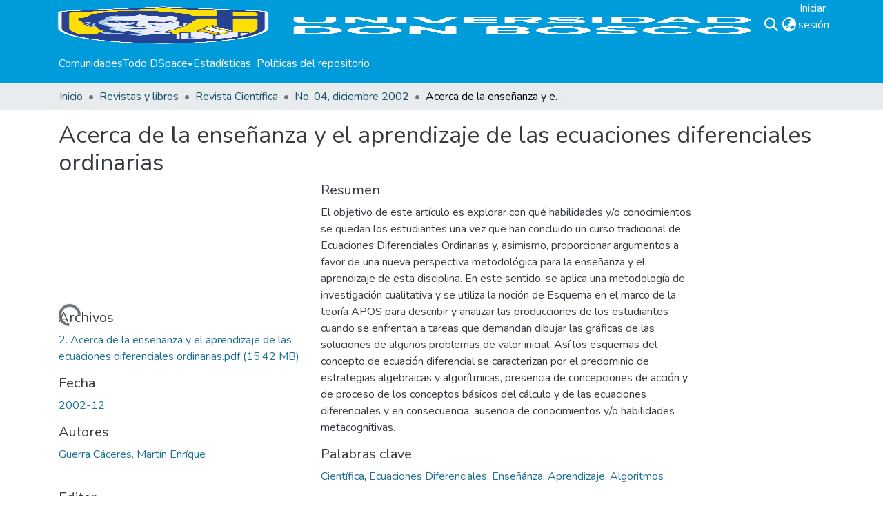

--- FILE ---
content_type: text/html; charset=utf-8
request_url: https://rd.udb.edu.sv/items/2fc26a6e-0c7b-41c7-804d-f5264ac0947e
body_size: 75520
content:
<!DOCTYPE html><html data-critters-container="" lang="es"><head>
  <meta charset="UTF-8">
  <base href="/">
  <title>Acerca de la enseñanza y el aprendizaje de las ecuaciones diferenciales ordinarias</title>
  <meta name="viewport" content="width=device-width,minimum-scale=1">
  <meta http-equiv="cache-control" content="no-store">
<link rel="stylesheet" href="styles.e382c7dd35ca1222.css" media="print" onload="this.media='all'"><noscript><link rel="stylesheet" href="styles.e382c7dd35ca1222.css"></noscript><link rel="stylesheet" type="text/css" class="theme-css" href="dspace-theme.css"><link rel="icon" href="assets/dspace/images/favicons/favicon.ico" sizes="any" class="theme-head-tag"><link rel="icon" href="assets/dspace/images/favicons/favicon.svg" type="image/svg+xml" class="theme-head-tag"><link rel="apple-touch-icon" href="assets/dspace/images/favicons/apple-touch-icon.png" class="theme-head-tag"><link rel="manifest" href="assets/dspace/images/favicons/manifest.webmanifest" class="theme-head-tag"><meta name="Generator" content="DSpace 8.2"><meta name="title" content="Acerca de la enseñanza y el aprendizaje de las ecuaciones diferenciales ordinarias"><meta name="description" content="El objetivo de este artículo es explorar con qué habilidades y/o conocimientos se quedan los estudiantes una vez que han concluido un curso tradicional de Ecuaciones Diferenciales Ordinarias y, asimismo, proporcionar argumentos a favor de una nueva perspectiva metodológica para la enseñanza y el aprendizaje de esta disciplina. En este sentido, se aplica una metodología de investigación cualitativa y se utiliza la noción de Esquema en el marco de la teoría APOS para describir y analizar las producciones de los estudiantes cuando se enfrentan a tareas que demandan dibujar las gráficas de las soluciones de algunos problemas de valor inicial. Así los esquemas del concepto de ecuación diferencial se caracterizan por el predominio de estrategias algebraicas y algorítmicas, presencia de concepciones de acción y de proceso de los conceptos básicos del cálculo y de las ecuaciones diferenciales y en consecuencia, ausencia de conocimientos y/o habilidades metacognitivas."><meta name="citation_title" content="Acerca de la enseñanza y el aprendizaje de las ecuaciones diferenciales ordinarias"><meta name="citation_author" content="Guerra Cáceres, Martín Enríque"><meta name="citation_publication_date" content="2002-12"><meta name="citation_issn" content="1814-6309"><meta name="citation_language" content="spa"><meta name="citation_keywords" content="Científica; Ecuaciones Diferenciales; Enseñánza; Aprendizaje; Algoritmos"><meta name="citation_abstract_html_url" content="http://hdl.handle.net/11715/203"><meta name="citation_publisher" content="Editorial Universidad Don Bosco"><style ng-app-id="dspace-angular">#skip-to-main-content[_ngcontent-dspace-angular-c2190221462]{position:absolute;top:-40px;left:0;opacity:0;transition:opacity .3s;z-index:calc(var(--ds-nav-z-index) + 1);border-top-left-radius:0;border-top-right-radius:0;border-bottom-left-radius:0}#skip-to-main-content[_ngcontent-dspace-angular-c2190221462]:focus{opacity:1;top:0}</style><style ng-app-id="dspace-angular">.notifications-wrapper{z-index:var(--bs-zindex-popover);text-align:right;overflow-wrap:break-word;word-wrap:break-word;-ms-word-break:break-all;word-break:break-all;word-break:break-word;hyphens:auto}.notifications-wrapper .notification{display:block}.notifications-wrapper.left{left:0}.notifications-wrapper.top{top:0}.notifications-wrapper.right{right:0}.notifications-wrapper.bottom{bottom:0}.notifications-wrapper.center{left:50%;transform:translate(-50%)}.notifications-wrapper.middle{top:50%;transform:translateY(-50%)}.notifications-wrapper.middle.center{transform:translate(-50%,-50%)}@media screen and (max-width: 576px){.notifications-wrapper{width:auto;left:0;right:0}}
</style><style ng-app-id="dspace-angular">.live-region[_ngcontent-dspace-angular-c880772052]{position:fixed;bottom:0;left:0;right:0;padding-left:60px;height:90px;line-height:18px;color:var(--bs-white);background-color:var(--bs-dark);opacity:.94;z-index:var(--ds-live-region-z-index)}</style><style ng-app-id="dspace-angular">[_nghost-dspace-angular-c3632527944]{--ds-header-navbar-border-bottom-style: solid var(--ds-header-navbar-border-bottom-height) var(--ds-header-navbar-border-bottom-color);--ds-expandable-navbar-border-top-style: solid var(--ds-expandable-navbar-border-top-height) var(--ds-expandable-navbar-border-top-color);--ds-expandable-navbar-height: calc(100vh - var(--ds-header-height))}[_nghost-dspace-angular-c3632527944]   div#header-navbar-wrapper[_ngcontent-dspace-angular-c3632527944]{position:relative;border-bottom:var(--ds-header-navbar-border-bottom-style)}[_nghost-dspace-angular-c3632527944]   div#header-navbar-wrapper[_ngcontent-dspace-angular-c3632527944]   div#mobile-navbar-wrapper[_ngcontent-dspace-angular-c3632527944]{width:100%;background-color:var(--ds-expandable-navbar-bg);position:absolute;z-index:var(--ds-nav-z-index);overflow:hidden}[_nghost-dspace-angular-c3632527944]   div#header-navbar-wrapper[_ngcontent-dspace-angular-c3632527944]   div#mobile-navbar-wrapper[_ngcontent-dspace-angular-c3632527944]   nav#collapsible-mobile-navbar[_ngcontent-dspace-angular-c3632527944]{min-height:var(--ds-expandable-navbar-height);height:auto;border-bottom:var(--ds-header-navbar-border-bottom-style)}[_nghost-dspace-angular-c3632527944]     .ds-menu-item, [_nghost-dspace-angular-c3632527944]     .ds-menu-toggler-wrapper{text-decoration:none}[_nghost-dspace-angular-c3632527944]     nav#desktop-navbar #main-site-navigation .ds-menu-item-wrapper, [_nghost-dspace-angular-c3632527944]     nav#desktop-navbar #main-site-navigation .ds-menu-item, [_nghost-dspace-angular-c3632527944]     nav#desktop-navbar #main-site-navigation .ds-menu-toggler-wrapper{display:flex;align-items:center;height:100%}[_nghost-dspace-angular-c3632527944]     nav#desktop-navbar #main-site-navigation .ds-menu-item{padding:var(--ds-navbar-item-vertical-padding) var(--ds-navbar-item-horizontal-padding)}[_nghost-dspace-angular-c3632527944]     nav#desktop-navbar #main-site-navigation .ds-menu-item, [_nghost-dspace-angular-c3632527944]     nav#desktop-navbar #main-site-navigation .ds-menu-toggler-wrapper{color:var(--ds-navbar-link-color)!important}[_nghost-dspace-angular-c3632527944]     nav#desktop-navbar #main-site-navigation .ds-menu-item:hover, [_nghost-dspace-angular-c3632527944]     nav#desktop-navbar #main-site-navigation .ds-menu-item:focus, [_nghost-dspace-angular-c3632527944]     nav#desktop-navbar #main-site-navigation .ds-menu-toggler-wrapper:hover, [_nghost-dspace-angular-c3632527944]     nav#desktop-navbar #main-site-navigation .ds-menu-toggler-wrapper:focus{color:var(--ds-navbar-link-color-hover)!important}[_nghost-dspace-angular-c3632527944]     nav#desktop-navbar #main-site-navigation .dropdown-menu .ds-menu-item{padding:var(--ds-navbar-dropdown-item-vertical-padding) var(--ds-navbar-dropdown-item-horizontal-padding)}[_nghost-dspace-angular-c3632527944]     nav#collapsible-mobile-navbar{border-top:var(--ds-expandable-navbar-border-top-style);padding-top:var(--ds-expandable-navbar-padding-top)}[_nghost-dspace-angular-c3632527944]     nav#collapsible-mobile-navbar #main-site-navigation .ds-menu-item{padding:var(--ds-expandable-navbar-item-vertical-padding) 0}</style><style ng-app-id="dspace-angular">[_nghost-dspace-angular-c4003433771]{position:fixed;left:0;top:0;z-index:var(--ds-sidebar-z-index)}[_nghost-dspace-angular-c4003433771]   nav#admin-sidebar[_ngcontent-dspace-angular-c4003433771]{max-width:var(--ds-admin-sidebar-fixed-element-width);display:flex;flex-direction:column;flex-wrap:nowrap}[_nghost-dspace-angular-c4003433771]   nav#admin-sidebar[_ngcontent-dspace-angular-c4003433771]   div#sidebar-top-level-items-container[_ngcontent-dspace-angular-c4003433771]{flex:1 1 auto;overflow-x:hidden;overflow-y:auto}[_nghost-dspace-angular-c4003433771]   nav#admin-sidebar[_ngcontent-dspace-angular-c4003433771]   div#sidebar-top-level-items-container[_ngcontent-dspace-angular-c4003433771]::-webkit-scrollbar{width:var(--ds-dark-scrollbar-width);height:3px}[_nghost-dspace-angular-c4003433771]   nav#admin-sidebar[_ngcontent-dspace-angular-c4003433771]   div#sidebar-top-level-items-container[_ngcontent-dspace-angular-c4003433771]::-webkit-scrollbar-button{background-color:var(--ds-dark-scrollbar-bg)}[_nghost-dspace-angular-c4003433771]   nav#admin-sidebar[_ngcontent-dspace-angular-c4003433771]   div#sidebar-top-level-items-container[_ngcontent-dspace-angular-c4003433771]::-webkit-scrollbar-track{background-color:var(--ds-dark-scrollbar-alt-bg)}[_nghost-dspace-angular-c4003433771]   nav#admin-sidebar[_ngcontent-dspace-angular-c4003433771]   div#sidebar-top-level-items-container[_ngcontent-dspace-angular-c4003433771]::-webkit-scrollbar-track-piece{background-color:var(--ds-dark-scrollbar-bg)}[_nghost-dspace-angular-c4003433771]   nav#admin-sidebar[_ngcontent-dspace-angular-c4003433771]   div#sidebar-top-level-items-container[_ngcontent-dspace-angular-c4003433771]::-webkit-scrollbar-thumb{height:50px;background-color:var(--ds-dark-scrollbar-fg);border-radius:3px}[_nghost-dspace-angular-c4003433771]   nav#admin-sidebar[_ngcontent-dspace-angular-c4003433771]   div#sidebar-top-level-items-container[_ngcontent-dspace-angular-c4003433771]::-webkit-scrollbar-corner{background-color:var(--ds-dark-scrollbar-alt-bg)}[_nghost-dspace-angular-c4003433771]   nav#admin-sidebar[_ngcontent-dspace-angular-c4003433771]   div#sidebar-top-level-items-container[_ngcontent-dspace-angular-c4003433771]::-webkit-resizer{background-color:var(--ds-dark-scrollbar-bg)}[_nghost-dspace-angular-c4003433771]   nav#admin-sidebar[_ngcontent-dspace-angular-c4003433771]   img#admin-sidebar-logo[_ngcontent-dspace-angular-c4003433771]{height:var(--ds-admin-sidebar-logo-height)}[_nghost-dspace-angular-c4003433771]   nav#admin-sidebar[_ngcontent-dspace-angular-c4003433771]     .sidebar-full-width-container{width:100%;padding-left:0;padding-right:0;margin-left:0;margin-right:0}[_nghost-dspace-angular-c4003433771]   nav#admin-sidebar[_ngcontent-dspace-angular-c4003433771]     .sidebar-item{padding-top:var(--ds-admin-sidebar-item-padding);padding-bottom:var(--ds-admin-sidebar-item-padding)}[_nghost-dspace-angular-c4003433771]   nav#admin-sidebar[_ngcontent-dspace-angular-c4003433771]     .sidebar-section-wrapper{display:flex;flex-direction:row;flex-wrap:nowrap;align-items:stretch}[_nghost-dspace-angular-c4003433771]   nav#admin-sidebar[_ngcontent-dspace-angular-c4003433771]     .sidebar-section-wrapper>.sidebar-fixed-element-wrapper{min-width:var(--ds-admin-sidebar-fixed-element-width);flex:1 1 auto;display:flex;flex-direction:row;justify-content:center;align-items:center}[_nghost-dspace-angular-c4003433771]   nav#admin-sidebar[_ngcontent-dspace-angular-c4003433771]     .sidebar-section-wrapper>.sidebar-collapsible-element-outer-wrapper{display:flex;flex-wrap:wrap;justify-content:flex-end;max-width:calc(100% - var(--ds-admin-sidebar-fixed-element-width));padding-left:var(--ds-dark-scrollbar-width);overflow-x:hidden}[_nghost-dspace-angular-c4003433771]   nav#admin-sidebar[_ngcontent-dspace-angular-c4003433771]     .sidebar-section-wrapper>.sidebar-collapsible-element-outer-wrapper>.sidebar-collapsible-element-inner-wrapper{min-width:calc(var(--ds-admin-sidebar-collapsible-element-width) - var(--ds-dark-scrollbar-width));height:100%;padding-right:var(--ds-admin-sidebar-item-padding)}[_nghost-dspace-angular-c4003433771]   nav#admin-sidebar[_ngcontent-dspace-angular-c4003433771]{background-color:var(--ds-admin-sidebar-bg)}[_nghost-dspace-angular-c4003433771]   nav#admin-sidebar[_ngcontent-dspace-angular-c4003433771]    {color:#fff}[_nghost-dspace-angular-c4003433771]   nav#admin-sidebar[_ngcontent-dspace-angular-c4003433771]     a{color:var(--ds-admin-sidebar-link-color);text-decoration:none}[_nghost-dspace-angular-c4003433771]   nav#admin-sidebar[_ngcontent-dspace-angular-c4003433771]     a:hover, [_nghost-dspace-angular-c4003433771]   nav#admin-sidebar[_ngcontent-dspace-angular-c4003433771]     a:focus{color:var(--ds-admin-sidebar-link-hover-color)}[_nghost-dspace-angular-c4003433771]   nav#admin-sidebar[_ngcontent-dspace-angular-c4003433771]   div#sidebar-header-container[_ngcontent-dspace-angular-c4003433771]{background-color:var(--ds-admin-sidebar-header-bg)}[_nghost-dspace-angular-c4003433771]   nav#admin-sidebar[_ngcontent-dspace-angular-c4003433771]   div#sidebar-header-container[_ngcontent-dspace-angular-c4003433771]   .sidebar-fixed-element-wrapper[_ngcontent-dspace-angular-c4003433771]{background-color:var(--ds-admin-sidebar-header-bg)}  .browser-firefox-windows{--ds-dark-scrollbar-width: 20px}</style><style ng-app-id="dspace-angular">@media (max-width: 991.98px){.container[_ngcontent-dspace-angular-c870260194]{width:100%;max-width:none}}</style><style ng-app-id="dspace-angular">@charset "UTF-8";.nav-breadcrumb[_ngcontent-dspace-angular-c3782788471]{background-color:var(--ds-breadcrumb-bg)}.breadcrumb[_ngcontent-dspace-angular-c3782788471]{border-radius:0;padding-bottom:calc(var(--ds-content-spacing) / 2);padding-top:calc(var(--ds-content-spacing) / 2);background-color:var(--ds-breadcrumb-bg)}li.breadcrumb-item[_ngcontent-dspace-angular-c3782788471]{display:flex}.breadcrumb-item-limiter[_ngcontent-dspace-angular-c3782788471]{display:inline-block;max-width:var(--ds-breadcrumb-max-length)}.breadcrumb-item-limiter[_ngcontent-dspace-angular-c3782788471] > *[_ngcontent-dspace-angular-c3782788471]{max-width:100%;display:block}li.breadcrumb-item[_ngcontent-dspace-angular-c3782788471]   a[_ngcontent-dspace-angular-c3782788471]{color:var(--ds-breadcrumb-link-color)}li.breadcrumb-item.active[_ngcontent-dspace-angular-c3782788471]{color:var(--ds-breadcrumb-link-active-color)}.breadcrumb-item[_ngcontent-dspace-angular-c3782788471] + .breadcrumb-item[_ngcontent-dspace-angular-c3782788471]:before{display:block;content:"\2022"!important}</style><style ng-app-id="dspace-angular">[_nghost-dspace-angular-c3443687429]   footer[_ngcontent-dspace-angular-c3443687429]{background-color:var(--ds-footer-bg);text-align:center;z-index:var(--ds-footer-z-index);border-top:var(--ds-footer-border);padding:var(--ds-footer-padding)}[_nghost-dspace-angular-c3443687429]   footer[_ngcontent-dspace-angular-c3443687429]   p[_ngcontent-dspace-angular-c3443687429]{margin:0}[_nghost-dspace-angular-c3443687429]   footer[_ngcontent-dspace-angular-c3443687429]   div[_ngcontent-dspace-angular-c3443687429] > img[_ngcontent-dspace-angular-c3443687429]{height:var(--ds-footer-logo-height)}[_nghost-dspace-angular-c3443687429]   footer[_ngcontent-dspace-angular-c3443687429]   .top-footer[_ngcontent-dspace-angular-c3443687429]{background-color:var(--ds-top-footer-bg);padding:var(--ds-footer-padding);margin:calc(var(--ds-footer-padding) * -1)}[_nghost-dspace-angular-c3443687429]   footer[_ngcontent-dspace-angular-c3443687429]   .bottom-footer[_ngcontent-dspace-angular-c3443687429]   .notify-enabled[_ngcontent-dspace-angular-c3443687429]{position:absolute;bottom:4px;right:0;margin-top:20px}[_nghost-dspace-angular-c3443687429]   footer[_ngcontent-dspace-angular-c3443687429]   .bottom-footer[_ngcontent-dspace-angular-c3443687429]   .notify-enabled[_ngcontent-dspace-angular-c3443687429]   .coar-notify-support-route[_ngcontent-dspace-angular-c3443687429]{padding:0 calc(var(--bs-spacer) / 2);color:inherit}[_nghost-dspace-angular-c3443687429]   footer[_ngcontent-dspace-angular-c3443687429]   .bottom-footer[_ngcontent-dspace-angular-c3443687429]   .notify-enabled[_ngcontent-dspace-angular-c3443687429]   .n-coar[_ngcontent-dspace-angular-c3443687429]{height:var(--ds-footer-n-coar-height);margin-bottom:8.5px}[_nghost-dspace-angular-c3443687429]   footer[_ngcontent-dspace-angular-c3443687429]   .bottom-footer[_ngcontent-dspace-angular-c3443687429]   ul[_ngcontent-dspace-angular-c3443687429]   li[_ngcontent-dspace-angular-c3443687429]{display:inline-flex}[_nghost-dspace-angular-c3443687429]   footer[_ngcontent-dspace-angular-c3443687429]   .bottom-footer[_ngcontent-dspace-angular-c3443687429]   ul[_ngcontent-dspace-angular-c3443687429]   li[_ngcontent-dspace-angular-c3443687429]   a[_ngcontent-dspace-angular-c3443687429], [_nghost-dspace-angular-c3443687429]   footer[_ngcontent-dspace-angular-c3443687429]   .bottom-footer[_ngcontent-dspace-angular-c3443687429]   ul[_ngcontent-dspace-angular-c3443687429]   li[_ngcontent-dspace-angular-c3443687429]   .btn-link[_ngcontent-dspace-angular-c3443687429]{padding:0 calc(var(--bs-spacer) / 2);color:inherit;font-size:.875em}[_nghost-dspace-angular-c3443687429]   footer[_ngcontent-dspace-angular-c3443687429]   .bottom-footer[_ngcontent-dspace-angular-c3443687429]   ul[_ngcontent-dspace-angular-c3443687429]   li[_ngcontent-dspace-angular-c3443687429]   a[_ngcontent-dspace-angular-c3443687429]:focus, [_nghost-dspace-angular-c3443687429]   footer[_ngcontent-dspace-angular-c3443687429]   .bottom-footer[_ngcontent-dspace-angular-c3443687429]   ul[_ngcontent-dspace-angular-c3443687429]   li[_ngcontent-dspace-angular-c3443687429]   .btn-link[_ngcontent-dspace-angular-c3443687429]:focus{box-shadow:none;text-decoration:underline}[_nghost-dspace-angular-c3443687429]   footer[_ngcontent-dspace-angular-c3443687429]   .bottom-footer[_ngcontent-dspace-angular-c3443687429]   ul[_ngcontent-dspace-angular-c3443687429]   li[_ngcontent-dspace-angular-c3443687429]   a[_ngcontent-dspace-angular-c3443687429]:focus-visible, [_nghost-dspace-angular-c3443687429]   footer[_ngcontent-dspace-angular-c3443687429]   .bottom-footer[_ngcontent-dspace-angular-c3443687429]   ul[_ngcontent-dspace-angular-c3443687429]   li[_ngcontent-dspace-angular-c3443687429]   .btn-link[_ngcontent-dspace-angular-c3443687429]:focus-visible{box-shadow:0 0 0 .2rem #ffffff80}[_nghost-dspace-angular-c3443687429]   footer[_ngcontent-dspace-angular-c3443687429]   .bottom-footer[_ngcontent-dspace-angular-c3443687429]   ul[_ngcontent-dspace-angular-c3443687429]   li[_ngcontent-dspace-angular-c3443687429]:not(:last-child):after{content:"";border-right:1px var(--bs-secondary) solid}</style><style ng-app-id="dspace-angular">.source-logo[_ngcontent-dspace-angular-c550981753]{max-height:var(--ds-header-logo-height)}.source-logo-container[_ngcontent-dspace-angular-c550981753]{width:var(--ds-qa-logo-width);display:flex;justify-content:center}.sections-gap[_ngcontent-dspace-angular-c550981753]{gap:1rem}</style><style ng-app-id="dspace-angular">[_nghost-dspace-angular-c46866287]{width:100%}</style><style ng-app-id="dspace-angular">[_nghost-dspace-angular-c890813688]   .simple-view-element[_ngcontent-dspace-angular-c890813688]{margin-bottom:15px}[_nghost-dspace-angular-c890813688]   .simple-view-element-header[_ngcontent-dspace-angular-c890813688]{font-size:1.25rem}</style><style ng-app-id="dspace-angular">[_nghost-dspace-angular-c3072785901]   #main-site-header[_ngcontent-dspace-angular-c3072785901]{min-height:var(--ds-header-height);background-color:var(--ds-header-bg)}@media (min-width: 768px){[_nghost-dspace-angular-c3072785901]   #main-site-header[_ngcontent-dspace-angular-c3072785901]{height:var(--ds-header-height)}}[_nghost-dspace-angular-c3072785901]   #main-site-header-container[_ngcontent-dspace-angular-c3072785901]{min-height:var(--ds-header-height)}[_nghost-dspace-angular-c3072785901]   img#header-logo[_ngcontent-dspace-angular-c3072785901]{height:var(--ds-header-logo-height)}[_nghost-dspace-angular-c3072785901]   button#navbar-toggler[_ngcontent-dspace-angular-c3072785901]{color:var(--ds-header-icon-color)}[_nghost-dspace-angular-c3072785901]   button#navbar-toggler[_ngcontent-dspace-angular-c3072785901]:hover, [_nghost-dspace-angular-c3072785901]   button#navbar-toggler[_ngcontent-dspace-angular-c3072785901]:focus{color:var(--ds-header-icon-color-hover)}</style><style ng-app-id="dspace-angular">.ds-context-help-toggle[_ngcontent-dspace-angular-c2255109366]{color:var(--ds-header-icon-color);background-color:var(--ds-header-bg)}.ds-context-help-toggle[_ngcontent-dspace-angular-c2255109366]:hover, .ds-context-help-toggle[_ngcontent-dspace-angular-c2255109366]:focus{color:var(--ds-header-icon-color-hover)}</style><style ng-app-id="dspace-angular">input[type=text][_ngcontent-dspace-angular-c3204339389]{margin-top:calc(-.5 * var(--bs-font-size-base));background-color:#fff!important;border-color:var(--ds-header-icon-color)}input[type=text].collapsed[_ngcontent-dspace-angular-c3204339389]{opacity:0}.submit-icon[_ngcontent-dspace-angular-c3204339389]{cursor:pointer;position:sticky;top:0;border:0!important;color:var(--ds-header-icon-color)}.submit-icon[_ngcontent-dspace-angular-c3204339389]:hover, .submit-icon[_ngcontent-dspace-angular-c3204339389]:focus{color:var(--ds-header-icon-color-hover)}@media screen and (max-width: 768px){.query[_ngcontent-dspace-angular-c3204339389]:focus{max-width:250px!important;width:40vw!important}}</style><style ng-app-id="dspace-angular">.dropdown-toggle[_ngcontent-dspace-angular-c2014305647]:after{display:none}.dropdown-toggle[_ngcontent-dspace-angular-c2014305647]{color:var(--ds-header-icon-color)}.dropdown-toggle[_ngcontent-dspace-angular-c2014305647]:hover, .dropdown-toggle[_ngcontent-dspace-angular-c2014305647]:focus{color:var(--ds-header-icon-color-hover)}.dropdown-item[_ngcontent-dspace-angular-c2014305647]{cursor:pointer}</style><style ng-app-id="dspace-angular">#loginDropdownMenu[_ngcontent-dspace-angular-c4075168633], #logoutDropdownMenu[_ngcontent-dspace-angular-c4075168633]{min-width:330px;z-index:1002}#loginDropdownMenu[_ngcontent-dspace-angular-c4075168633]{min-height:75px}.dropdown-item.active[_ngcontent-dspace-angular-c4075168633], .dropdown-item[_ngcontent-dspace-angular-c4075168633]:active, .dropdown-item[_ngcontent-dspace-angular-c4075168633]:hover, .dropdown-item[_ngcontent-dspace-angular-c4075168633]:focus{background-color:#0000!important}.loginLink[_ngcontent-dspace-angular-c4075168633], .dropdownLogin[_ngcontent-dspace-angular-c4075168633], .logoutLink[_ngcontent-dspace-angular-c4075168633], .dropdownLogout[_ngcontent-dspace-angular-c4075168633]{color:var(--ds-header-icon-color)}.loginLink[_ngcontent-dspace-angular-c4075168633]:hover, .loginLink[_ngcontent-dspace-angular-c4075168633]:focus, .dropdownLogin[_ngcontent-dspace-angular-c4075168633]:hover, .dropdownLogin[_ngcontent-dspace-angular-c4075168633]:focus, .logoutLink[_ngcontent-dspace-angular-c4075168633]:hover, .logoutLink[_ngcontent-dspace-angular-c4075168633]:focus, .dropdownLogout[_ngcontent-dspace-angular-c4075168633]:hover, .dropdownLogout[_ngcontent-dspace-angular-c4075168633]:focus{color:var(--ds-header-icon-color-hover)}.dropdownLogin[_ngcontent-dspace-angular-c4075168633]:not(:focus-visible).active, .dropdownLogin[_ngcontent-dspace-angular-c4075168633]:not(:focus-visible):active, .dropdownLogin[_ngcontent-dspace-angular-c4075168633]:not(:focus-visible).active:focus, .dropdownLogin[_ngcontent-dspace-angular-c4075168633]:not(:focus-visible):active:focus, .dropdownLogout[_ngcontent-dspace-angular-c4075168633]:not(:focus-visible).active, .dropdownLogout[_ngcontent-dspace-angular-c4075168633]:not(:focus-visible):active, .dropdownLogout[_ngcontent-dspace-angular-c4075168633]:not(:focus-visible).active:focus, .dropdownLogout[_ngcontent-dspace-angular-c4075168633]:not(:focus-visible):active:focus{box-shadow:unset}.dropdown-toggle[_ngcontent-dspace-angular-c4075168633]:after{margin-left:0}</style><style ng-app-id="dspace-angular">[_nghost-dspace-angular-c721316482]   .ds-menu-item[_ngcontent-dspace-angular-c721316482]{display:inline-block}</style><style ng-app-id="dspace-angular">[_nghost-dspace-angular-c1792915449]   .ds-menu-item-wrapper[_ngcontent-dspace-angular-c1792915449]{position:relative}[_nghost-dspace-angular-c1792915449]   .dropdown-menu[_ngcontent-dspace-angular-c1792915449]{overflow:hidden}@media (max-width: 767.98px){[_nghost-dspace-angular-c1792915449]   .dropdown-menu[_ngcontent-dspace-angular-c1792915449]{border:0;background-color:var(--ds-expandable-navbar-bg)}}@media (min-width: 768px){[_nghost-dspace-angular-c1792915449]   .dropdown-menu[_ngcontent-dspace-angular-c1792915449]{border-top-left-radius:0;border-top-right-radius:0;background-color:var(--ds-navbar-dropdown-bg)}}[_nghost-dspace-angular-c1792915449]   .toggle-menu-icon[_ngcontent-dspace-angular-c1792915449], [_nghost-dspace-angular-c1792915449]   .toggle-menu-icon[_ngcontent-dspace-angular-c1792915449]:hover{text-decoration:none}</style><style ng-app-id="dspace-angular">[_nghost-dspace-angular-c830142487]   .ds-menu-item[_ngcontent-dspace-angular-c830142487]{display:inline-block}</style><link href="https://rd.udb.edu.sv/bitstreams/1d21987c-2783-4a4d-aaa3-db3049613843/download" rel="item" type="application/pdf"><link href="https://rd.udb.edu.sv/signposting/describedby/2fc26a6e-0c7b-41c7-804d-f5264ac0947e" rel="describedby" type="application/vnd.datacite.datacite+xml"><link href="http://hdl.handle.net/11715/203" rel="cite-as"><link href="https://rd.udb.edu.sv/signposting/linksets/2fc26a6e-0c7b-41c7-804d-f5264ac0947e" rel="linkset" type="application/linkset"><link href="https://rd.udb.edu.sv/signposting/linksets/2fc26a6e-0c7b-41c7-804d-f5264ac0947e/json" rel="linkset" type="application/linkset+json"><link href="https://schema.org/AboutPage" rel="type"><link href="https://schema.org/CreativeWork" rel="type"><meta name="citation_pdf_url" content="https://rd.udb.edu.sv/bitstreams/1d21987c-2783-4a4d-aaa3-db3049613843/download"><style ng-app-id="dspace-angular">.limit-width[_ngcontent-dspace-angular-c1667198364]{max-width:var(--ds-thumbnail-max-width)}img[_ngcontent-dspace-angular-c1667198364]{max-width:100%}.outer[_ngcontent-dspace-angular-c1667198364]{position:relative}.outer[_ngcontent-dspace-angular-c1667198364]:before{display:block;content:"";width:100%;padding-top:141.4285714286%}.outer[_ngcontent-dspace-angular-c1667198364] > .inner[_ngcontent-dspace-angular-c1667198364]{position:absolute;inset:0}.outer[_ngcontent-dspace-angular-c1667198364] > .inner[_ngcontent-dspace-angular-c1667198364] > .thumbnail-placeholder[_ngcontent-dspace-angular-c1667198364]{background:var(--ds-thumbnail-placeholder-background);border:var(--ds-thumbnail-placeholder-border);color:var(--ds-thumbnail-placeholder-color);font-weight:700}.outer[_ngcontent-dspace-angular-c1667198364] > .inner[_ngcontent-dspace-angular-c1667198364] > .centered[_ngcontent-dspace-angular-c1667198364]{width:100%;height:100%;display:flex;justify-content:center;align-items:center;text-align:center}</style><style ng-app-id="dspace-angular">.loader[_ngcontent-dspace-angular-c495075947]{margin:0 25px}span[_ngcontent-dspace-angular-c495075947]{display:block;margin:0 auto}span[class*=l-][_ngcontent-dspace-angular-c495075947]{height:4px;width:4px;background:#000;display:inline-block;margin:12px 2px;border-radius:100%;-webkit-border-radius:100%;-moz-border-radius:100%;-webkit-animation:_ngcontent-dspace-angular-c495075947_loader 2s infinite;-webkit-animation-timing-function:cubic-bezier(.03,.615,.995,.415);-webkit-animation-fill-mode:both;-moz-animation:loader 2s infinite;-moz-animation-timing-function:cubic-bezier(.03,.615,.995,.415);-moz-animation-fill-mode:both;-ms-animation:loader 2s infinite;-ms-animation-timing-function:cubic-bezier(.03,.615,.995,.415);-ms-animation-fill-mode:both;animation:_ngcontent-dspace-angular-c495075947_loader 2s infinite;animation-timing-function:cubic-bezier(.03,.615,.995,.415);animation-fill-mode:both}span.l-1[_ngcontent-dspace-angular-c495075947]{animation-delay:1s;-ms-animation-delay:1s;-moz-animation-delay:1s}span.l-2[_ngcontent-dspace-angular-c495075947]{animation-delay:.9s;-ms-animation-delay:.9s;-moz-animation-delay:.9s}span.l-3[_ngcontent-dspace-angular-c495075947]{animation-delay:.8s;-ms-animation-delay:.8s;-moz-animation-delay:.8s}span.l-4[_ngcontent-dspace-angular-c495075947]{animation-delay:.7s;-ms-animation-delay:.7s;-moz-animation-delay:.7s}span.l-5[_ngcontent-dspace-angular-c495075947]{animation-delay:.6s;-ms-animation-delay:.6s;-moz-animation-delay:.6s}span.l-6[_ngcontent-dspace-angular-c495075947]{animation-delay:.5s;-ms-animation-delay:.5s;-moz-animation-delay:.5s}span.l-7[_ngcontent-dspace-angular-c495075947]{animation-delay:.4s;-ms-animation-delay:.4s;-moz-animation-delay:.4s}span.l-8[_ngcontent-dspace-angular-c495075947]{animation-delay:.3s;-ms-animation-delay:.3s;-moz-animation-delay:.3s}span.l-9[_ngcontent-dspace-angular-c495075947]{animation-delay:.2s;-ms-animation-delay:.2s;-moz-animation-delay:.2s}span.l-9[_ngcontent-dspace-angular-c495075947]{animation-delay:.1s;-ms-animation-delay:.1s;-moz-animation-delay:.1s}span.l-10[_ngcontent-dspace-angular-c495075947]{animation-delay:0s;-ms-animation-delay:0s;-moz-animation-delay:0s}@keyframes _ngcontent-dspace-angular-c495075947_loader{0%{transform:translate(-30px);opacity:0}25%{opacity:1}50%{transform:translate(30px);opacity:0}to{opacity:0}}.spinner[_ngcontent-dspace-angular-c495075947]{color:var(--bs-gray-600)}</style></head>

<body>
  <ds-app _nghost-dspace-angular-c1010256252="" ng-version="17.3.12" ng-server-context="ssr"><ds-root _ngcontent-dspace-angular-c1010256252="" data-used-theme="base"><ds-base-root _nghost-dspace-angular-c2190221462="" class="ng-tns-c2190221462-0 ng-star-inserted"><button _ngcontent-dspace-angular-c2190221462="" id="skip-to-main-content" class="sr-only ng-tns-c2190221462-0"> Saltar al contenido principal
</button><div _ngcontent-dspace-angular-c2190221462="" class="outer-wrapper ng-tns-c2190221462-0 ng-trigger ng-trigger-slideSidebarPadding" style="padding-left: 0;"><ds-admin-sidebar _ngcontent-dspace-angular-c2190221462="" class="ng-tns-c2190221462-0" data-used-theme="base"><ds-base-admin-sidebar _nghost-dspace-angular-c4003433771="" class="ng-tns-c4003433771-2 ng-star-inserted" style=""><!----></ds-base-admin-sidebar><!----></ds-admin-sidebar><div _ngcontent-dspace-angular-c2190221462="" class="inner-wrapper ng-tns-c2190221462-0"><ds-system-wide-alert-banner _ngcontent-dspace-angular-c2190221462="" class="ng-tns-c2190221462-0" _nghost-dspace-angular-c296375887=""><!----></ds-system-wide-alert-banner><ds-header-navbar-wrapper _ngcontent-dspace-angular-c2190221462="" class="ng-tns-c2190221462-0" data-used-theme="dspace"><ds-themed-header-navbar-wrapper _nghost-dspace-angular-c3632527944="" class="ng-tns-c3632527944-1 ng-star-inserted" style=""><div _ngcontent-dspace-angular-c3632527944="" id="header-navbar-wrapper" class="ng-tns-c3632527944-1"><ds-header _ngcontent-dspace-angular-c3632527944="" class="ng-tns-c3632527944-1" data-used-theme="dspace"><ds-themed-header _nghost-dspace-angular-c3072785901="" class="ng-star-inserted"><header _ngcontent-dspace-angular-c3072785901="" class="header"><nav _ngcontent-dspace-angular-c3072785901="" role="navigation" class="container navbar navbar-expand-md px-0" aria-label="Barra de perfil de usuario"><div _ngcontent-dspace-angular-c3072785901="" class="d-flex flex-grow-1"><a _ngcontent-dspace-angular-c3072785901="" routerlink="/home" class="navbar-brand m-2" href="/home"><img _ngcontent-dspace-angular-c3072785901="" src="assets/images/logos25.png" alt="Logotipo del repositorio"></a></div><div _ngcontent-dspace-angular-c3072785901="" class="d-flex flex-grow-1 ml-auto justify-content-end align-items-center"><ds-search-navbar _ngcontent-dspace-angular-c3072785901="" data-used-theme="base"><ds-base-search-navbar _nghost-dspace-angular-c3204339389="" class="ng-tns-c3204339389-5 ng-star-inserted" style=""><div _ngcontent-dspace-angular-c3204339389="" class="ng-tns-c3204339389-5" title="Buscar"><div _ngcontent-dspace-angular-c3204339389="" class="d-inline-block position-relative ng-tns-c3204339389-5"><form _ngcontent-dspace-angular-c3204339389="" novalidate="" autocomplete="on" class="d-flex ng-tns-c3204339389-5 ng-untouched ng-pristine ng-valid"><input _ngcontent-dspace-angular-c3204339389="" name="query" formcontrolname="query" type="text" class="bg-transparent position-absolute form-control dropdown-menu-right pl-1 pr-4 ng-tns-c3204339389-5 display ng-trigger ng-trigger-toggleAnimation ng-untouched ng-pristine ng-valid" placeholder="" tabindex="-1" aria-label="Buscar" value="" style="width: 0; opacity: 0;"><button _ngcontent-dspace-angular-c3204339389="" type="button" role="button" tabindex="0" class="submit-icon btn btn-link btn-link-inline ng-tns-c3204339389-5" aria-label="Buscar"><em _ngcontent-dspace-angular-c3204339389="" class="fas fa-search fa-lg fa-fw ng-tns-c3204339389-5"></em></button></form></div></div></ds-base-search-navbar><!----></ds-search-navbar><ds-lang-switch _ngcontent-dspace-angular-c3072785901="" data-used-theme="base"><ds-base-lang-switch _nghost-dspace-angular-c2014305647="" class="ng-star-inserted" style=""><div _ngcontent-dspace-angular-c2014305647="" ngbdropdown="" display="dynamic" placement="bottom-right" class="navbar-nav ng-star-inserted dropdown"><button _ngcontent-dspace-angular-c2014305647="" role="button" aria-controls="language-menu-list" aria-haspopup="menu" data-toggle="dropdown" ngbdropdowntoggle="" data-test="lang-switch" tabindex="0" class="dropdown-toggle btn btn-link px-0" title="Cambio de idioma" aria-label="Cambio de idioma" aria-expanded="false"><i _ngcontent-dspace-angular-c2014305647="" class="fas fa-globe-asia fa-lg fa-fw"></i></button><div _ngcontent-dspace-angular-c2014305647="" ngbdropdownmenu="" role="listbox" id="language-menu-list" class="dropdown-menu" aria-label="Cambio de idioma" x-placement="bottom-right"><div _ngcontent-dspace-angular-c2014305647="" tabindex="0" role="option" class="dropdown-item ng-star-inserted" lang="en" aria-selected="false"> English </div><div _ngcontent-dspace-angular-c2014305647="" tabindex="0" role="option" class="dropdown-item ng-star-inserted" lang="ar" aria-selected="false"> العربية </div><div _ngcontent-dspace-angular-c2014305647="" tabindex="0" role="option" class="dropdown-item ng-star-inserted" lang="bn" aria-selected="false"> বাংলা </div><div _ngcontent-dspace-angular-c2014305647="" tabindex="0" role="option" class="dropdown-item ng-star-inserted" lang="ca" aria-selected="false"> Català </div><div _ngcontent-dspace-angular-c2014305647="" tabindex="0" role="option" class="dropdown-item ng-star-inserted" lang="cs" aria-selected="false"> Čeština </div><div _ngcontent-dspace-angular-c2014305647="" tabindex="0" role="option" class="dropdown-item ng-star-inserted" lang="de" aria-selected="false"> Deutsch </div><div _ngcontent-dspace-angular-c2014305647="" tabindex="0" role="option" class="dropdown-item ng-star-inserted" lang="el" aria-selected="false"> Ελληνικά </div><div _ngcontent-dspace-angular-c2014305647="" tabindex="0" role="option" class="dropdown-item active ng-star-inserted" lang="es" aria-selected="true"> Español </div><div _ngcontent-dspace-angular-c2014305647="" tabindex="0" role="option" class="dropdown-item ng-star-inserted" lang="fi" aria-selected="false"> Suomi </div><div _ngcontent-dspace-angular-c2014305647="" tabindex="0" role="option" class="dropdown-item ng-star-inserted" lang="fr" aria-selected="false"> Français </div><div _ngcontent-dspace-angular-c2014305647="" tabindex="0" role="option" class="dropdown-item ng-star-inserted" lang="gd" aria-selected="false"> Gàidhlig </div><div _ngcontent-dspace-angular-c2014305647="" tabindex="0" role="option" class="dropdown-item ng-star-inserted" lang="hi" aria-selected="false"> हिंदी </div><div _ngcontent-dspace-angular-c2014305647="" tabindex="0" role="option" class="dropdown-item ng-star-inserted" lang="hu" aria-selected="false"> Magyar </div><div _ngcontent-dspace-angular-c2014305647="" tabindex="0" role="option" class="dropdown-item ng-star-inserted" lang="it" aria-selected="false"> Italiano </div><div _ngcontent-dspace-angular-c2014305647="" tabindex="0" role="option" class="dropdown-item ng-star-inserted" lang="kk" aria-selected="false"> Қазақ </div><div _ngcontent-dspace-angular-c2014305647="" tabindex="0" role="option" class="dropdown-item ng-star-inserted" lang="lv" aria-selected="false"> Latviešu </div><div _ngcontent-dspace-angular-c2014305647="" tabindex="0" role="option" class="dropdown-item ng-star-inserted" lang="nl" aria-selected="false"> Nederlands </div><div _ngcontent-dspace-angular-c2014305647="" tabindex="0" role="option" class="dropdown-item ng-star-inserted" lang="pl" aria-selected="false"> Polski </div><div _ngcontent-dspace-angular-c2014305647="" tabindex="0" role="option" class="dropdown-item ng-star-inserted" lang="pt-PT" aria-selected="false"> Português </div><div _ngcontent-dspace-angular-c2014305647="" tabindex="0" role="option" class="dropdown-item ng-star-inserted" lang="pt-BR" aria-selected="false"> Português do Brasil </div><div _ngcontent-dspace-angular-c2014305647="" tabindex="0" role="option" class="dropdown-item ng-star-inserted" lang="sr-lat" aria-selected="false"> Srpski (lat) </div><div _ngcontent-dspace-angular-c2014305647="" tabindex="0" role="option" class="dropdown-item ng-star-inserted" lang="sr-cyr" aria-selected="false"> Српски </div><div _ngcontent-dspace-angular-c2014305647="" tabindex="0" role="option" class="dropdown-item ng-star-inserted" lang="sv" aria-selected="false"> Svenska </div><div _ngcontent-dspace-angular-c2014305647="" tabindex="0" role="option" class="dropdown-item ng-star-inserted" lang="tr" aria-selected="false"> Türkçe </div><div _ngcontent-dspace-angular-c2014305647="" tabindex="0" role="option" class="dropdown-item ng-star-inserted" lang="uk" aria-selected="false"> Yкраї́нська </div><div _ngcontent-dspace-angular-c2014305647="" tabindex="0" role="option" class="dropdown-item ng-star-inserted" lang="vi" aria-selected="false"> Tiếng Việt </div><!----></div></div><!----></ds-base-lang-switch><!----></ds-lang-switch><ds-context-help-toggle _ngcontent-dspace-angular-c3072785901="" _nghost-dspace-angular-c2255109366="" class="d-none"><!----></ds-context-help-toggle><ds-auth-nav-menu _ngcontent-dspace-angular-c3072785901="" data-used-theme="base"><ds-base-auth-nav-menu _nghost-dspace-angular-c4075168633="" class="ng-tns-c4075168633-6 ng-star-inserted" style=""><div _ngcontent-dspace-angular-c4075168633="" data-test="auth-nav" class="ng-tns-c4075168633-6 ng-star-inserted"><a _ngcontent-dspace-angular-c4075168633="" routerlink="/login" routerlinkactive="active" role="link" tabindex="0" class="loginLink px-0.5 ng-tns-c4075168633-6 ng-star-inserted" href="/login"> Iniciar sesión<span _ngcontent-dspace-angular-c4075168633="" class="sr-only ng-tns-c4075168633-6">(current)</span></a><!----><!----></div><!----><!----></ds-base-auth-nav-menu><!----></ds-auth-nav-menu><ds-impersonate-navbar _ngcontent-dspace-angular-c3072785901="" class="d-none"><!----></ds-impersonate-navbar><div _ngcontent-dspace-angular-c3072785901="" class="pl-2"><button _ngcontent-dspace-angular-c3072785901="" type="button" aria-controls="collapsingNav" aria-expanded="false" class="navbar-toggler" aria-label="Alternar navegación"><span _ngcontent-dspace-angular-c3072785901="" aria-hidden="true" class="navbar-toggler-icon fas fa-bars fa-fw"></span></button></div></div></nav><ds-navbar _ngcontent-dspace-angular-c3072785901="" data-used-theme="dspace"><ds-themed-navbar _nghost-dspace-angular-c1824820364="" class="ng-tns-c1824820364-4 ng-star-inserted" style=""><nav _ngcontent-dspace-angular-c1824820364="" role="navigation" id="main-navbar" class="navbar navbar-light navbar-expand-md px-md-0 pt-md-0 pt-3 navbar-container ng-tns-c1824820364-4 ng-trigger ng-trigger-slideMobileNav" aria-label="Barra de navegación principal"><div _ngcontent-dspace-angular-c1824820364="" class="navbar-inner-container w-100 ng-tns-c1824820364-4 container"><div _ngcontent-dspace-angular-c1824820364="" class="w-100 ng-tns-c1824820364-4"><div _ngcontent-dspace-angular-c1824820364="" id="collapsingNav" class="ng-tns-c1824820364-4"><!----><div _ngcontent-dspace-angular-c1824820364="" class="navbar-nav align-items-md-center mr-auto shadow-none gapx-3 ng-tns-c1824820364-4"><ds-navbar-section _nghost-dspace-angular-c693881525="" class="ng-star-inserted" style=""><div _ngcontent-dspace-angular-c693881525="" class="ds-menu-item-wrapper text-md-center" id="navbar-section-browse_global_communities_and_collections"><ds-link-menu-item _nghost-dspace-angular-c721316482="" class="ng-star-inserted"><a _ngcontent-dspace-angular-c721316482="" role="menuitem" href="/community-list" tabindex="0" class="ds-menu-item" data-test="link-menu-item.menu.section.browse_global_communities_and_collections">Comunidades</a></ds-link-menu-item><!----></div></ds-navbar-section><!----><!----><ds-expandable-navbar-section class="ng-star-inserted" style="" data-used-theme="base"><ds-base-expandable-navbar-section _nghost-dspace-angular-c1792915449="" class="ng-tns-c1792915449-7 ng-star-inserted"><div _ngcontent-dspace-angular-c1792915449="" data-test="navbar-section-wrapper" class="ds-menu-item-wrapper text-md-center ng-tns-c1792915449-7" id="expandable-navbar-section-browse_global"><a _ngcontent-dspace-angular-c1792915449="" href="javascript:void(0);" routerlinkactive="active" role="menuitem" aria-haspopup="menu" data-test="navbar-section-toggler" class="d-flex flex-row flex-nowrap align-items-center gapx-1 ds-menu-toggler-wrapper ng-tns-c1792915449-7" aria-expanded="false" aria-controls="expandable-navbar-section-browse_global-dropdown"><span _ngcontent-dspace-angular-c1792915449="" class="flex-fill ng-tns-c1792915449-7"><ds-text-menu-item _nghost-dspace-angular-c830142487="" class="ng-star-inserted"><span _ngcontent-dspace-angular-c830142487="" tabindex="0" role="button" class="ds-menu-item">Todo DSpace</span></ds-text-menu-item><!----></span><i _ngcontent-dspace-angular-c1792915449="" aria-hidden="true" class="fas fa-caret-down fa-xs toggle-menu-icon ng-tns-c1792915449-7"></i></a><!----></div></ds-base-expandable-navbar-section><!----></ds-expandable-navbar-section><!----><!----><ds-navbar-section _nghost-dspace-angular-c693881525="" class="ng-star-inserted"><div _ngcontent-dspace-angular-c693881525="" class="ds-menu-item-wrapper text-md-center" id="navbar-section-statistics_item_2fc26a6e-0c7b-41c7-804d-f5264ac0947e"><ds-link-menu-item _nghost-dspace-angular-c721316482="" class="ng-star-inserted"><a _ngcontent-dspace-angular-c721316482="" role="menuitem" href="/statistics/items/2fc26a6e-0c7b-41c7-804d-f5264ac0947e" tabindex="0" class="ds-menu-item" data-test="link-menu-item.menu.section.statistics">Estadísticas</a></ds-link-menu-item><!----></div></ds-navbar-section><!----><!----><!----><div _ngcontent-dspace-angular-c1824820364="" class="ds-menu-item-wrapper text-md-center ng-tns-c1824820364-4"><a _ngcontent-dspace-angular-c1824820364="" routerlink="/info/politics" href="/info/politics" class="nav-link ng-tns-c1824820364-4">Políticas del repositorio</a></div></div></div></div></div></nav></ds-themed-navbar><!----></ds-navbar></header></ds-themed-header><!----></ds-header></div></ds-themed-header-navbar-wrapper><!----></ds-header-navbar-wrapper><ds-breadcrumbs _ngcontent-dspace-angular-c2190221462="" class="ng-tns-c2190221462-0" data-used-theme="base"><ds-base-breadcrumbs _nghost-dspace-angular-c3782788471="" class="ng-star-inserted" style=""><nav _ngcontent-dspace-angular-c3782788471="" aria-label="breadcrumb" class="nav-breadcrumb ng-star-inserted" style=""><ol _ngcontent-dspace-angular-c3782788471="" class="container breadcrumb my-0"><li _ngcontent-dspace-angular-c3782788471="" class="breadcrumb-item ng-star-inserted"><div _ngcontent-dspace-angular-c3782788471="" class="breadcrumb-item-limiter"><a _ngcontent-dspace-angular-c3782788471="" placement="bottom" role="link" tabindex="0" class="text-truncate" href="/">Inicio</a><!----></div></li><!----><li _ngcontent-dspace-angular-c3782788471="" class="breadcrumb-item ng-star-inserted"><div _ngcontent-dspace-angular-c3782788471="" class="breadcrumb-item-limiter"><a _ngcontent-dspace-angular-c3782788471="" placement="bottom" role="link" tabindex="0" class="text-truncate" href="/communities/274a3920-0f1b-4c63-b985-1cfa6a8f9282">Revistas y libros</a><!----></div></li><!----><!----><li _ngcontent-dspace-angular-c3782788471="" class="breadcrumb-item ng-star-inserted"><div _ngcontent-dspace-angular-c3782788471="" class="breadcrumb-item-limiter"><a _ngcontent-dspace-angular-c3782788471="" placement="bottom" role="link" tabindex="0" class="text-truncate" href="/communities/aee5618c-d901-4cc4-9489-b4bb87e89d1f">Revista Científica</a><!----></div></li><!----><!----><li _ngcontent-dspace-angular-c3782788471="" class="breadcrumb-item ng-star-inserted"><div _ngcontent-dspace-angular-c3782788471="" class="breadcrumb-item-limiter"><a _ngcontent-dspace-angular-c3782788471="" placement="bottom" role="link" tabindex="0" class="text-truncate" href="/collections/17b81842-2482-4e2f-9a87-bcafe581fd46">No. 04, diciembre 2002</a><!----></div></li><!----><!----><li _ngcontent-dspace-angular-c3782788471="" aria-current="page" class="breadcrumb-item active ng-star-inserted"><div _ngcontent-dspace-angular-c3782788471="" class="breadcrumb-item-limiter"><div _ngcontent-dspace-angular-c3782788471="" class="text-truncate">Acerca de la enseñanza y el aprendizaje de las ecuaciones diferenciales ordinarias</div></div></li><!----><!----><!----></ol></nav><!----><!----><!----><!----><!----></ds-base-breadcrumbs><!----></ds-breadcrumbs><main _ngcontent-dspace-angular-c2190221462="" id="main-content" class="my-cs ng-tns-c2190221462-0"><!----><div _ngcontent-dspace-angular-c2190221462="" class="ng-tns-c2190221462-0"><router-outlet _ngcontent-dspace-angular-c2190221462="" class="ng-tns-c2190221462-0"></router-outlet><ds-item-page class="ng-star-inserted" style="" data-used-theme="base"><ds-base-item-page _nghost-dspace-angular-c870260194="" class="ng-tns-c870260194-3 ng-star-inserted" style=""><div _ngcontent-dspace-angular-c870260194="" class="container ng-tns-c870260194-3 ng-star-inserted"><div _ngcontent-dspace-angular-c870260194="" class="item-page ng-tns-c870260194-3 ng-trigger ng-trigger-fadeInOut ng-star-inserted"><div _ngcontent-dspace-angular-c870260194="" class="ng-tns-c870260194-3 ng-star-inserted" style=""><ds-item-alerts _ngcontent-dspace-angular-c870260194="" class="ng-tns-c870260194-3" data-used-theme="base"><ds-base-item-alerts _nghost-dspace-angular-c164773687="" class="ng-star-inserted"><div _ngcontent-dspace-angular-c164773687=""><!----><!----></div></ds-base-item-alerts><!----></ds-item-alerts><ds-qa-event-notification _ngcontent-dspace-angular-c870260194="" class="ng-tns-c870260194-3" _nghost-dspace-angular-c550981753=""><!----><!----><!----></ds-qa-event-notification><ds-notify-requests-status _ngcontent-dspace-angular-c870260194="" class="ng-tns-c870260194-3" _nghost-dspace-angular-c3837511913=""><!----></ds-notify-requests-status><ds-item-versions-notice _ngcontent-dspace-angular-c870260194="" class="ng-tns-c870260194-3"><!----></ds-item-versions-notice><ds-listable-object-component-loader _ngcontent-dspace-angular-c870260194="" _nghost-dspace-angular-c46866287="" class="ng-tns-c870260194-3 ng-star-inserted"><ds-untyped-item _nghost-dspace-angular-c1742570063="" class="ng-star-inserted"><!----><!----><div _ngcontent-dspace-angular-c1742570063="" class="d-flex flex-row"><ds-item-page-title-field _ngcontent-dspace-angular-c1742570063="" class="mr-auto" data-used-theme="base"><ds-base-item-page-title-field class="ng-star-inserted"><h1 class="item-page-title-field"><!----><span class="dont-break-out">Acerca de la enseñanza y el aprendizaje de las ecuaciones diferenciales ordinarias</span></h1></ds-base-item-page-title-field><!----></ds-item-page-title-field><ds-dso-edit-menu _ngcontent-dspace-angular-c1742570063="" _nghost-dspace-angular-c1211685996=""><div _ngcontent-dspace-angular-c1211685996="" class="dso-edit-menu d-flex"><!----></div></ds-dso-edit-menu></div><div _ngcontent-dspace-angular-c1742570063="" class="row"><div _ngcontent-dspace-angular-c1742570063="" class="col-xs-12 col-md-4"><!----><div _ngcontent-dspace-angular-c1742570063="" class="mb-2 ng-star-inserted"><ds-media-viewer _ngcontent-dspace-angular-c1742570063="" data-used-theme="base"><ds-base-media-viewer _nghost-dspace-angular-c747660794="" class="ng-star-inserted"><!----><div _ngcontent-dspace-angular-c747660794="" class="media-viewer ng-star-inserted" style=""><ds-thumbnail _ngcontent-dspace-angular-c747660794="" class="ng-star-inserted" data-used-theme="base"><ds-base-thumbnail _nghost-dspace-angular-c1667198364="" class="ng-star-inserted"><div _ngcontent-dspace-angular-c1667198364="" class="thumbnail limit-width"><div _ngcontent-dspace-angular-c1667198364="" class="thumbnail-content outer ng-star-inserted"><div _ngcontent-dspace-angular-c1667198364="" class="inner"><div _ngcontent-dspace-angular-c1667198364="" class="centered"><ds-loading _ngcontent-dspace-angular-c1667198364="" data-used-theme="base"><ds-base-loading _nghost-dspace-angular-c495075947="" class="ng-star-inserted"><!----><div _ngcontent-dspace-angular-c495075947="" role="status" aria-live="polite" class="spinner spinner-border ng-star-inserted"><span _ngcontent-dspace-angular-c495075947="" class="sr-only">Cargando...</span></div><!----></ds-base-loading><!----></ds-loading></div></div></div><!----><img _ngcontent-dspace-angular-c1667198364="" class="thumbnail-content img-fluid d-none ng-star-inserted" src="" alt="Miniatura"><!----><!----></div></ds-base-thumbnail><!----></ds-thumbnail><!----></div><!----><!----><!----><!----></ds-base-media-viewer><!----></ds-media-viewer></div><!----><ds-item-page-file-section _ngcontent-dspace-angular-c1742570063="" data-used-theme="base"><ds-base-item-page-file-section class="ng-star-inserted"><ds-metadata-field-wrapper _nghost-dspace-angular-c890813688="" class="ng-star-inserted"><div _ngcontent-dspace-angular-c890813688="" class="simple-view-element"><h2 _ngcontent-dspace-angular-c890813688="" class="simple-view-element-header ng-star-inserted">Archivos</h2><!----><div _ngcontent-dspace-angular-c890813688="" class="simple-view-element-body"><div class="file-section"><ds-file-download-link class="ng-star-inserted" data-used-theme="base"><ds-base-file-download-link _nghost-dspace-angular-c392578788="" class="ng-star-inserted"><a _ngcontent-dspace-angular-c392578788="" role="link" tabindex="0" class="dont-break-out" aria-label="Descargar 2. Acerca de la ensenanza y el aprendizaje de las ecuaciones diferenciales ordinarias.pdf" target="_self" href="/bitstreams/1d21987c-2783-4a4d-aaa3-db3049613843/download"><!----><span class="ng-star-inserted"><!----> 2. Acerca de la ensenanza y el aprendizaje de las ecuaciones diferenciales ordinarias.pdf </span><span class="ng-star-inserted"> (15.42 MB)</span><!----><!----></a><!----></ds-base-file-download-link><!----></ds-file-download-link><!----><!----><!----><!----></div></div></div></ds-metadata-field-wrapper><!----><!----><!----></ds-base-item-page-file-section><!----></ds-item-page-file-section><ds-item-page-date-field _ngcontent-dspace-angular-c1742570063=""><div class="item-page-field"><ds-metadata-values _nghost-dspace-angular-c3168562740=""><ds-metadata-field-wrapper _ngcontent-dspace-angular-c3168562740="" _nghost-dspace-angular-c890813688=""><div _ngcontent-dspace-angular-c890813688="" class="simple-view-element"><h2 _ngcontent-dspace-angular-c890813688="" class="simple-view-element-header ng-star-inserted">Fecha</h2><!----><div _ngcontent-dspace-angular-c890813688="" class="simple-view-element-body"><a _ngcontent-dspace-angular-c3168562740="" role="link" tabindex="0" class="dont-break-out preserve-line-breaks ds-browse-link ng-star-inserted" href="/browse/dateissued?startsWith=2002-12">2002-12</a><!----><!----><!----><!----></div></div></ds-metadata-field-wrapper><!----><!----><!----><!----><!----></ds-metadata-values></div></ds-item-page-date-field><ds-metadata-representation-list _ngcontent-dspace-angular-c1742570063="" class="ds-item-page-mixed-author-field" data-used-theme="base"><ds-base-metadata-representation-list class="ng-star-inserted"><ds-metadata-field-wrapper _nghost-dspace-angular-c890813688=""><div _ngcontent-dspace-angular-c890813688="" class="simple-view-element"><h2 _ngcontent-dspace-angular-c890813688="" class="simple-view-element-header ng-star-inserted">Autores</h2><!----><div _ngcontent-dspace-angular-c890813688="" class="simple-view-element-body"><ds-metadata-representation-loader class="ng-star-inserted"><ds-plain-text-metadata-list-element class="ng-star-inserted"><div><!----><!----><!----><a role="link" tabindex="0" class="dont-break-out ds-browse-link ng-star-inserted" href="/browse/author?startsWith=Guerra%20C%C3%A1ceres,%20Mart%C3%ADn%20Enr%C3%ADque"> Guerra Cáceres, Martín Enríque </a><!----></div></ds-plain-text-metadata-list-element><!----></ds-metadata-representation-loader><!----><!----><div class="d-inline-block w-100 mt-2 ng-star-inserted"><!----><!----></div><!----><!----><!----><!----><!----></div></div></ds-metadata-field-wrapper></ds-base-metadata-representation-list><!----></ds-metadata-representation-list><ds-generic-item-page-field _ngcontent-dspace-angular-c1742570063=""><div class="item-page-field"><ds-metadata-values _nghost-dspace-angular-c3168562740=""><ds-metadata-field-wrapper _ngcontent-dspace-angular-c3168562740="" _nghost-dspace-angular-c890813688=""><div _ngcontent-dspace-angular-c890813688="" class="simple-view-element d-none"><h2 _ngcontent-dspace-angular-c890813688="" class="simple-view-element-header ng-star-inserted">Título de la revista</h2><!----><div _ngcontent-dspace-angular-c890813688="" class="simple-view-element-body"><!----></div></div></ds-metadata-field-wrapper><!----><!----><!----><!----><!----></ds-metadata-values></div></ds-generic-item-page-field><ds-generic-item-page-field _ngcontent-dspace-angular-c1742570063=""><div class="item-page-field"><ds-metadata-values _nghost-dspace-angular-c3168562740=""><ds-metadata-field-wrapper _ngcontent-dspace-angular-c3168562740="" _nghost-dspace-angular-c890813688=""><div _ngcontent-dspace-angular-c890813688="" class="simple-view-element d-none"><h2 _ngcontent-dspace-angular-c890813688="" class="simple-view-element-header ng-star-inserted">ISSN de la revista</h2><!----><div _ngcontent-dspace-angular-c890813688="" class="simple-view-element-body"><!----></div></div></ds-metadata-field-wrapper><!----><!----><!----><!----><!----></ds-metadata-values></div></ds-generic-item-page-field><ds-generic-item-page-field _ngcontent-dspace-angular-c1742570063=""><div class="item-page-field"><ds-metadata-values _nghost-dspace-angular-c3168562740=""><ds-metadata-field-wrapper _ngcontent-dspace-angular-c3168562740="" _nghost-dspace-angular-c890813688=""><div _ngcontent-dspace-angular-c890813688="" class="simple-view-element d-none"><h2 _ngcontent-dspace-angular-c890813688="" class="simple-view-element-header ng-star-inserted">Título del volumen</h2><!----><div _ngcontent-dspace-angular-c890813688="" class="simple-view-element-body"><!----></div></div></ds-metadata-field-wrapper><!----><!----><!----><!----><!----></ds-metadata-values></div></ds-generic-item-page-field><ds-generic-item-page-field _ngcontent-dspace-angular-c1742570063=""><div class="item-page-field"><ds-metadata-values _nghost-dspace-angular-c3168562740=""><ds-metadata-field-wrapper _ngcontent-dspace-angular-c3168562740="" _nghost-dspace-angular-c890813688=""><div _ngcontent-dspace-angular-c890813688="" class="simple-view-element"><h2 _ngcontent-dspace-angular-c890813688="" class="simple-view-element-header ng-star-inserted">Editor</h2><!----><div _ngcontent-dspace-angular-c890813688="" class="simple-view-element-body"><span _ngcontent-dspace-angular-c3168562740="" class="dont-break-out preserve-line-breaks ng-star-inserted">Editorial Universidad Don Bosco</span><!----><!----><!----><!----></div></div></ds-metadata-field-wrapper><!----><!----><!----><!----><!----></ds-metadata-values></div></ds-generic-item-page-field></div><div _ngcontent-dspace-angular-c1742570063="" class="col-xs-12 col-md-6"><ds-item-page-abstract-field _ngcontent-dspace-angular-c1742570063=""><div class="item-page-field"><ds-metadata-values _nghost-dspace-angular-c3168562740=""><ds-metadata-field-wrapper _ngcontent-dspace-angular-c3168562740="" _nghost-dspace-angular-c890813688=""><div _ngcontent-dspace-angular-c890813688="" class="simple-view-element"><h2 _ngcontent-dspace-angular-c890813688="" class="simple-view-element-header ng-star-inserted">Resumen</h2><!----><div _ngcontent-dspace-angular-c890813688="" class="simple-view-element-body"><span _ngcontent-dspace-angular-c3168562740="" class="dont-break-out preserve-line-breaks ng-star-inserted">El objetivo de este artículo es explorar con qué habilidades y/o conocimientos se quedan los estudiantes una vez que han concluido un curso tradicional de Ecuaciones Diferenciales Ordinarias y, asimismo, proporcionar argumentos a favor de una nueva perspectiva metodológica para la enseñanza y el aprendizaje de esta disciplina. En este sentido, se aplica una metodología de investigación cualitativa y se utiliza la noción de Esquema en el marco de la teoría APOS para describir y analizar las producciones de los estudiantes cuando se enfrentan a tareas que demandan dibujar las gráficas de las soluciones de algunos problemas de valor inicial. Así los esquemas del concepto de ecuación diferencial se caracterizan por el predominio de estrategias algebraicas y algorítmicas, presencia de concepciones de acción y de proceso de los conceptos básicos del cálculo y de las ecuaciones diferenciales y en consecuencia, ausencia de conocimientos y/o habilidades metacognitivas.</span><!----><!----><!----><!----></div></div></ds-metadata-field-wrapper><!----><!----><!----><!----><!----></ds-metadata-values></div></ds-item-page-abstract-field><ds-generic-item-page-field _ngcontent-dspace-angular-c1742570063=""><div class="item-page-field"><ds-metadata-values _nghost-dspace-angular-c3168562740=""><ds-metadata-field-wrapper _ngcontent-dspace-angular-c3168562740="" _nghost-dspace-angular-c890813688=""><div _ngcontent-dspace-angular-c890813688="" class="simple-view-element d-none"><h2 _ngcontent-dspace-angular-c890813688="" class="simple-view-element-header ng-star-inserted">Descripción</h2><!----><div _ngcontent-dspace-angular-c890813688="" class="simple-view-element-body"><!----></div></div></ds-metadata-field-wrapper><!----><!----><!----><!----><!----></ds-metadata-values></div></ds-generic-item-page-field><ds-generic-item-page-field _ngcontent-dspace-angular-c1742570063=""><div class="item-page-field"><ds-metadata-values _nghost-dspace-angular-c3168562740=""><ds-metadata-field-wrapper _ngcontent-dspace-angular-c3168562740="" _nghost-dspace-angular-c890813688=""><div _ngcontent-dspace-angular-c890813688="" class="simple-view-element"><h2 _ngcontent-dspace-angular-c890813688="" class="simple-view-element-header ng-star-inserted">Palabras clave</h2><!----><div _ngcontent-dspace-angular-c890813688="" class="simple-view-element-body"><a _ngcontent-dspace-angular-c3168562740="" role="link" tabindex="0" class="dont-break-out preserve-line-breaks ds-browse-link ng-star-inserted" href="/browse/srsc?startsWith=Cient%C3%ADfica">Científica</a><!----><span _ngcontent-dspace-angular-c3168562740="" class="separator ng-star-inserted">, </span><!----><!----><a _ngcontent-dspace-angular-c3168562740="" role="link" tabindex="0" class="dont-break-out preserve-line-breaks ds-browse-link ng-star-inserted" href="/browse/srsc?startsWith=Ecuaciones%20Diferenciales">Ecuaciones Diferenciales</a><!----><span _ngcontent-dspace-angular-c3168562740="" class="separator ng-star-inserted">, </span><!----><!----><a _ngcontent-dspace-angular-c3168562740="" role="link" tabindex="0" class="dont-break-out preserve-line-breaks ds-browse-link ng-star-inserted" href="/browse/srsc?startsWith=Ense%C3%B1%C3%A1nza">Enseñánza</a><!----><span _ngcontent-dspace-angular-c3168562740="" class="separator ng-star-inserted">, </span><!----><!----><a _ngcontent-dspace-angular-c3168562740="" role="link" tabindex="0" class="dont-break-out preserve-line-breaks ds-browse-link ng-star-inserted" href="/browse/srsc?startsWith=Aprendizaje">Aprendizaje</a><!----><span _ngcontent-dspace-angular-c3168562740="" class="separator ng-star-inserted">, </span><!----><!----><a _ngcontent-dspace-angular-c3168562740="" role="link" tabindex="0" class="dont-break-out preserve-line-breaks ds-browse-link ng-star-inserted" href="/browse/srsc?startsWith=Algoritmos">Algoritmos</a><!----><!----><!----><!----></div></div></ds-metadata-field-wrapper><!----><!----><!----><!----><!----></ds-metadata-values></div></ds-generic-item-page-field><ds-generic-item-page-field _ngcontent-dspace-angular-c1742570063=""><div class="item-page-field"><ds-metadata-values _nghost-dspace-angular-c3168562740=""><ds-metadata-field-wrapper _ngcontent-dspace-angular-c3168562740="" _nghost-dspace-angular-c890813688=""><div _ngcontent-dspace-angular-c890813688="" class="simple-view-element"><h2 _ngcontent-dspace-angular-c890813688="" class="simple-view-element-header ng-star-inserted">Citación</h2><!----><div _ngcontent-dspace-angular-c890813688="" class="simple-view-element-body"><span _ngcontent-dspace-angular-c3168562740="" class="dont-break-out preserve-line-breaks ng-star-inserted">Guerra, M. (2002). Acerca de la enseñanza y el aprendizaje de las ecuaciones diferenciales ordinarias. Revista Científica, (4), pp. 19-38.</span><!----><!----><!----><!----></div></div></ds-metadata-field-wrapper><!----><!----><!----><!----><!----></ds-metadata-values></div></ds-generic-item-page-field><ds-item-page-uri-field _ngcontent-dspace-angular-c1742570063=""><div class="item-page-field"><ds-metadata-uri-values _nghost-dspace-angular-c341641276=""><ds-metadata-field-wrapper _ngcontent-dspace-angular-c341641276="" _nghost-dspace-angular-c890813688=""><div _ngcontent-dspace-angular-c890813688="" class="simple-view-element"><h2 _ngcontent-dspace-angular-c890813688="" class="simple-view-element-header ng-star-inserted">URI</h2><!----><div _ngcontent-dspace-angular-c890813688="" class="simple-view-element-body"><a _ngcontent-dspace-angular-c341641276="" role="link" tabindex="0" class="dont-break-out ng-star-inserted" href="http://hdl.handle.net/11715/203" target="_blank"> http://hdl.handle.net/11715/203<!----></a><!----></div></div></ds-metadata-field-wrapper></ds-metadata-uri-values></div></ds-item-page-uri-field><ds-item-page-collections _ngcontent-dspace-angular-c1742570063=""><ds-metadata-field-wrapper _nghost-dspace-angular-c890813688=""><div _ngcontent-dspace-angular-c890813688="" class="simple-view-element"><h2 _ngcontent-dspace-angular-c890813688="" class="simple-view-element-header ng-star-inserted">Colecciones</h2><!----><div _ngcontent-dspace-angular-c890813688="" class="simple-view-element-body"><div class="collections"><a role="button" tabindex="0" href="/collections/17b81842-2482-4e2f-9a87-bcafe581fd46" class="ng-star-inserted"><span>No. 04, diciembre 2002</span><!----></a><!----></div><!----><!----></div></div></ds-metadata-field-wrapper></ds-item-page-collections><ds-item-page-uri-field _ngcontent-dspace-angular-c1742570063=""><div class="item-page-field"><ds-metadata-uri-values _nghost-dspace-angular-c341641276=""><ds-metadata-field-wrapper _ngcontent-dspace-angular-c341641276="" _nghost-dspace-angular-c890813688=""><div _ngcontent-dspace-angular-c890813688="" class="simple-view-element d-none"><h2 _ngcontent-dspace-angular-c890813688="" class="simple-view-element-header ng-star-inserted">Aprobación</h2><!----><div _ngcontent-dspace-angular-c890813688="" class="simple-view-element-body"><!----></div></div></ds-metadata-field-wrapper></ds-metadata-uri-values></div></ds-item-page-uri-field><ds-item-page-uri-field _ngcontent-dspace-angular-c1742570063=""><div class="item-page-field"><ds-metadata-uri-values _nghost-dspace-angular-c341641276=""><ds-metadata-field-wrapper _ngcontent-dspace-angular-c341641276="" _nghost-dspace-angular-c890813688=""><div _ngcontent-dspace-angular-c890813688="" class="simple-view-element d-none"><h2 _ngcontent-dspace-angular-c890813688="" class="simple-view-element-header ng-star-inserted">Revisión</h2><!----><div _ngcontent-dspace-angular-c890813688="" class="simple-view-element-body"><!----></div></div></ds-metadata-field-wrapper></ds-metadata-uri-values></div></ds-item-page-uri-field><ds-item-page-uri-field _ngcontent-dspace-angular-c1742570063=""><div class="item-page-field"><ds-metadata-uri-values _nghost-dspace-angular-c341641276=""><ds-metadata-field-wrapper _ngcontent-dspace-angular-c341641276="" _nghost-dspace-angular-c890813688=""><div _ngcontent-dspace-angular-c890813688="" class="simple-view-element d-none"><h2 _ngcontent-dspace-angular-c890813688="" class="simple-view-element-header ng-star-inserted">Complementado por</h2><!----><div _ngcontent-dspace-angular-c890813688="" class="simple-view-element-body"><!----></div></div></ds-metadata-field-wrapper></ds-metadata-uri-values></div></ds-item-page-uri-field><ds-item-page-uri-field _ngcontent-dspace-angular-c1742570063=""><div class="item-page-field"><ds-metadata-uri-values _nghost-dspace-angular-c341641276=""><ds-metadata-field-wrapper _ngcontent-dspace-angular-c341641276="" _nghost-dspace-angular-c890813688=""><div _ngcontent-dspace-angular-c890813688="" class="simple-view-element d-none"><h2 _ngcontent-dspace-angular-c890813688="" class="simple-view-element-header ng-star-inserted">Referenciado por</h2><!----><div _ngcontent-dspace-angular-c890813688="" class="simple-view-element-body"><!----></div></div></ds-metadata-field-wrapper></ds-metadata-uri-values></div></ds-item-page-uri-field><ds-item-page-cc-license-field _ngcontent-dspace-angular-c1742570063=""><!----></ds-item-page-cc-license-field><div _ngcontent-dspace-angular-c1742570063=""><a _ngcontent-dspace-angular-c1742570063="" role="button" tabindex="0" class="btn btn-outline-primary" href="/items/2fc26a6e-0c7b-41c7-804d-f5264ac0947e/full"><i _ngcontent-dspace-angular-c1742570063="" class="fas fa-info-circle"></i> Página completa del ítem </a></div></div></div></ds-untyped-item><!----></ds-listable-object-component-loader><!----><ds-item-versions _ngcontent-dspace-angular-c870260194="" class="mt-2 ng-tns-c870260194-3" _nghost-dspace-angular-c1510863793=""><!----><!----><!----></ds-item-versions></div><!----></div><!----><!----><!----></div><!----></ds-base-item-page><!----></ds-item-page><!----></div></main><ds-footer _ngcontent-dspace-angular-c2190221462="" class="ng-tns-c2190221462-0" data-used-theme="base"><ds-base-footer _nghost-dspace-angular-c3443687429="" class="ng-star-inserted" style=""><footer _ngcontent-dspace-angular-c3443687429="" class="text-lg-start"><!----><div _ngcontent-dspace-angular-c3443687429="" class="bottom-footer p-1 d-flex justify-content-center align-items-center text-white"><div _ngcontent-dspace-angular-c3443687429="" id="footer_udb" class="content-container"><div _ngcontent-dspace-angular-c3443687429="" class="row_footer"><div _ngcontent-dspace-angular-c3443687429="" class="column_footer"><a _ngcontent-dspace-angular-c3443687429="" target="_blank" href="https://www.facebook.com/bibliotecaUDB/"><i _ngcontent-dspace-angular-c3443687429="" class="fab fa-facebook-f"></i></a><a _ngcontent-dspace-angular-c3443687429="" target="_blank" href="https://www.instagram.com/udbelsalvador/?hl=es"><i _ngcontent-dspace-angular-c3443687429="" class="fab fa-instagram"></i></a><a _ngcontent-dspace-angular-c3443687429="" target="_blank" href="https://twitter.com/UDBelsalvador"><i _ngcontent-dspace-angular-c3443687429="" class="fab fa-twitter"></i></a><a _ngcontent-dspace-angular-c3443687429="" target="_blank" href="https://sv.linkedin.com/school/udbelsalvador/"><i _ngcontent-dspace-angular-c3443687429="" class="fab fa-linkedin-in"></i></a><a _ngcontent-dspace-angular-c3443687429="" target="_blank" href="https://www.youtube.com/c/UDBVirtual?app=desktop"><i _ngcontent-dspace-angular-c3443687429="" class="fab fa-youtube"></i></a></div><div _ngcontent-dspace-angular-c3443687429="" class="column_footer"><p _ngcontent-dspace-angular-c3443687429="" class="m-0"> Ciudadela Don Bosco, Soyapango, (+503) 2251-8200 </p><p _ngcontent-dspace-angular-c3443687429="" id="copyright" class="m-0"> Software DSpace copyright © 2002 - 2026 LYRASIS </p></div></div><ul _ngcontent-dspace-angular-c3443687429="" class="footer-info list-unstyled d-flex justify-content-center mb-0"><li _ngcontent-dspace-angular-c3443687429=""><button _ngcontent-dspace-angular-c3443687429="" type="button" class="btn btn-link text-white"> Configuración de cookies </button></li><li _ngcontent-dspace-angular-c3443687429="" class="ng-star-inserted"><a _ngcontent-dspace-angular-c3443687429="" routerlink="info/privacy" class="btn text-white" href="/info/privacy">Política de privacidad</a></li><!----><li _ngcontent-dspace-angular-c3443687429="" class="ng-star-inserted"><a _ngcontent-dspace-angular-c3443687429="" routerlink="info/end-user-agreement" class="btn text-white" href="/info/end-user-agreement">Acuerdo de usuario final</a></li><!----><li _ngcontent-dspace-angular-c3443687429="" class="ng-star-inserted"><a _ngcontent-dspace-angular-c3443687429="" routerlink="info/feedback" class="btn text-white" href="/info/feedback">Enviar Sugerencias</a></li><!----></ul></div><!----></div></footer></ds-base-footer><!----></ds-footer></div></div><ds-notifications-board _ngcontent-dspace-angular-c2190221462="" class="ng-tns-c2190221462-0"><div class="notifications-wrapper position-fixed top right"><!----></div></ds-notifications-board><!----><ds-live-region _ngcontent-dspace-angular-c2190221462="" class="ng-tns-c2190221462-0" _nghost-dspace-angular-c880772052=""><div _ngcontent-dspace-angular-c880772052="" aria-live="assertive" role="log" aria-relevant="additions" aria-atomic="true" class="live-region visually-hidden"><!----></div></ds-live-region></ds-base-root><!----></ds-root></ds-app>
<script src="runtime.501349c4d1a41c54.js" type="module"></script><script src="polyfills.a21c7a08c16e3dd0.js" type="module"></script><script src="main.7715b562baa3c965.js" type="module"></script>




<script id="dspace-angular-state" type="application/json">{"APP_CONFIG_STATE":{"production":true,"ssr":{"enabled":true,"enablePerformanceProfiler":false,"inlineCriticalCss":false,"transferState":true,"replaceRestUrl":true,"excludePathPatterns":[{"pattern":"^/communities/[a-f0-9-]{36}/browse(/.*)?$","flag":"i"},{"pattern":"^/collections/[a-f0-9-]{36}/browse(/.*)?$","flag":"i"},{"pattern":"^/browse/"},{"pattern":"^/search$"},{"pattern":"^/community-list$"},{"pattern":"^/admin/"},{"pattern":"^/processes/?"},{"pattern":"^/notifications/"},{"pattern":"^/statistics/?"},{"pattern":"^/access-control/"},{"pattern":"^/health$"}],"enableSearchComponent":false,"enableBrowseComponent":false},"debug":false,"ui":{"ssl":false,"host":"localhost","port":4000,"nameSpace":"/","rateLimiter":{"windowMs":60000,"max":500},"useProxies":true,"baseUrl":"http://localhost:4000/"},"rest":{"ssl":true,"host":"rd.udb.edu.sv","port":443,"nameSpace":"/server","baseUrl":"https://rd.udb.edu.sv/server"},"actuators":{"endpointPath":"/actuator/health"},"cache":{"msToLive":{"default":900000},"control":"max-age=604800","autoSync":{"defaultTime":0,"maxBufferSize":100,"timePerMethod":{"PATCH":3}},"serverSide":{"debug":false,"headers":["Link"],"botCache":{"max":1000,"timeToLive":86400000,"allowStale":true},"anonymousCache":{"max":0,"timeToLive":10000,"allowStale":true}}},"auth":{"ui":{"timeUntilIdle":900000,"idleGracePeriod":300000},"rest":{"timeLeftBeforeTokenRefresh":120000}},"form":{"spellCheck":true,"validatorMap":{"required":"required","regex":"pattern"}},"notifications":{"rtl":false,"position":["top","right"],"maxStack":8,"timeOut":5000,"clickToClose":true,"animate":"scale"},"submission":{"autosave":{"metadata":[],"timer":0},"duplicateDetection":{"alwaysShowSection":false},"typeBind":{"field":"dc.type"},"icons":{"metadata":[{"name":"dc.author","style":"fas fa-user"},{"name":"default","style":""}],"authority":{"confidence":[{"value":600,"style":"text-success","icon":"fa-circle-check"},{"value":500,"style":"text-info","icon":"fa-gear"},{"value":400,"style":"text-warning","icon":"fa-circle-question"},{"value":300,"style":"text-muted","icon":"fa-thumbs-down"},{"value":200,"style":"text-muted","icon":"fa-circle-exclamation"},{"value":100,"style":"text-muted","icon":"fa-circle-stop"},{"value":0,"style":"text-muted","icon":"fa-ban"},{"value":-1,"style":"text-muted","icon":"fa-circle-xmark"},{"value":"default","style":"text-muted","icon":"fa-circle-xmark"}]}}},"defaultLanguage":"es","languages":[{"code":"en","label":"English","active":true},{"code":"ar","label":"العربية","active":true},{"code":"bn","label":"বাংলা","active":true},{"code":"ca","label":"Català","active":true},{"code":"cs","label":"Čeština","active":true},{"code":"de","label":"Deutsch","active":true},{"code":"el","label":"Ελληνικά","active":true},{"code":"es","label":"Español","active":true},{"code":"fi","label":"Suomi","active":true},{"code":"fr","label":"Français","active":true},{"code":"gd","label":"Gàidhlig","active":true},{"code":"hi","label":"हिंदी","active":true},{"code":"hu","label":"Magyar","active":true},{"code":"it","label":"Italiano","active":true},{"code":"kk","label":"Қазақ","active":true},{"code":"lv","label":"Latviešu","active":true},{"code":"nl","label":"Nederlands","active":true},{"code":"pl","label":"Polski","active":true},{"code":"pt-PT","label":"Português","active":true},{"code":"pt-BR","label":"Português do Brasil","active":true},{"code":"sr-lat","label":"Srpski (lat)","active":true},{"code":"sr-cyr","label":"Српски","active":true},{"code":"sv","label":"Svenska","active":true},{"code":"tr","label":"Türkçe","active":true},{"code":"uk","label":"Yкраї́нська","active":true},{"code":"vi","label":"Tiếng Việt","active":true}],"browseBy":{"oneYearLimit":10,"fiveYearLimit":30,"defaultLowerLimit":1900,"showThumbnails":true,"pageSize":20},"communityList":{"pageSize":20},"homePage":{"recentSubmissions":{"pageSize":5,"sortField":"dc.date.accessioned"},"topLevelCommunityList":{"pageSize":10},"showDiscoverFilters":false},"item":{"edit":{"undoTimeout":10000},"showAccessStatuses":false,"bitstream":{"pageSize":5}},"community":{"defaultBrowseTab":"search","searchSection":{"showSidebar":true}},"collection":{"defaultBrowseTab":"search","searchSection":{"showSidebar":true},"edit":{"undoTimeout":10000}},"suggestion":[],"themes":[{"name":"dspace","headTags":[{"tagName":"link","attributes":{"rel":"icon","href":"assets/dspace/images/favicons/favicon.ico","sizes":"any"}},{"tagName":"link","attributes":{"rel":"icon","href":"assets/dspace/images/favicons/favicon.svg","type":"image/svg+xml"}},{"tagName":"link","attributes":{"rel":"apple-touch-icon","href":"assets/dspace/images/favicons/apple-touch-icon.png"}},{"tagName":"link","attributes":{"rel":"manifest","href":"assets/dspace/images/favicons/manifest.webmanifest"}}]}],"bundle":{"standardBundles":["ORIGINAL","THUMBNAIL","LICENSE"]},"mediaViewer":{"image":true,"video":true},"info":{"enableEndUserAgreement":true,"enablePrivacyStatement":true,"enableCOARNotifySupport":true,"enableCookieConsentPopup":true},"markdown":{"enabled":false,"mathjax":false},"vocabularies":[{"filter":"subject","vocabulary":"srsc","enabled":true}],"comcolSelectionSort":{"sortField":"dc.title","sortDirection":"ASC"},"qualityAssuranceConfig":{"sourceUrlMapForProjectSearch":{"openaire":"https://explore.openaire.eu/search/project?projectId="},"pageSize":5},"search":{"advancedFilters":{"enabled":false,"filter":["title","author","subject","entityType"]},"filterPlaceholdersCount":5,"defaultFiltersCount":5},"notifyMetrics":[{"title":"admin-notify-dashboard.received-ldn","boxes":[{"color":"#B8DAFF","title":"admin-notify-dashboard.NOTIFY.incoming.accepted","config":"NOTIFY.incoming.accepted","description":"admin-notify-dashboard.NOTIFY.incoming.accepted.description"},{"color":"#D4EDDA","title":"admin-notify-dashboard.NOTIFY.incoming.processed","config":"NOTIFY.incoming.processed","description":"admin-notify-dashboard.NOTIFY.incoming.processed.description"},{"color":"#FDBBC7","title":"admin-notify-dashboard.NOTIFY.incoming.failure","config":"NOTIFY.incoming.failure","description":"admin-notify-dashboard.NOTIFY.incoming.failure.description"},{"color":"#FDBBC7","title":"admin-notify-dashboard.NOTIFY.incoming.untrusted","config":"NOTIFY.incoming.untrusted","description":"admin-notify-dashboard.NOTIFY.incoming.untrusted.description"},{"color":"#43515F","title":"admin-notify-dashboard.NOTIFY.incoming.involvedItems","textColor":"#fff","config":"NOTIFY.incoming.involvedItems","description":"admin-notify-dashboard.NOTIFY.incoming.involvedItems.description"}]},{"title":"admin-notify-dashboard.generated-ldn","boxes":[{"color":"#B8DAFF","title":"admin-notify-dashboard.NOTIFY.outgoing.queued","config":"NOTIFY.outgoing.queued","description":"admin-notify-dashboard.NOTIFY.outgoing.queued.description"},{"color":"#FDEEBB","title":"admin-notify-dashboard.NOTIFY.outgoing.queued_for_retry","config":"NOTIFY.outgoing.queued_for_retry","description":"admin-notify-dashboard.NOTIFY.outgoing.queued_for_retry.description"},{"color":"#FDBBC7","title":"admin-notify-dashboard.NOTIFY.outgoing.failure","config":"NOTIFY.outgoing.failure","description":"admin-notify-dashboard.NOTIFY.outgoing.failure.description"},{"color":"#43515F","title":"admin-notify-dashboard.NOTIFY.outgoing.involvedItems","textColor":"#fff","config":"NOTIFY.outgoing.involvedItems","description":"admin-notify-dashboard.NOTIFY.outgoing.involvedItems.description"},{"color":"#D4EDDA","title":"admin-notify-dashboard.NOTIFY.outgoing.delivered","config":"NOTIFY.outgoing.delivered","description":"admin-notify-dashboard.NOTIFY.outgoing.delivered.description"}]}],"liveRegion":{"messageTimeOutDurationMs":30000,"isVisible":false},"accessibility":{"cookieExpirationDuration":7}},"NGX_TRANSLATE_STATE":{"es":{"401.help":"No está autorizado a acceder a esta página. Puede utilizar el botón de abajo para volver a la página de inicio.","401.link.home-page":"Llévame a la página de inicio","401.unauthorized":"No autorizado","403.help":"No tiene permisos para acceder a esta página. Puede utilizar el botón de abajo para volver a la página de inicio.","403.link.home-page":"Llévame a la página de inicio","403.forbidden":"Prohibido","500.page-internal-server-error":"Servicio no disponible","500.help":"No se puede atender su petición debido a problemas de capacidad o mantenimientos programados del servidor. Inténtelo más tarde, por favor.","500.link.home-page":"Llévame a la página de inicio","404.help":"No podemos encontrar la página que busca. La página puede haber sido movida o eliminada. Puede utilizar el botón de abajo para volver a la página de inicio. ","404.link.home-page":"Llévame a la página de inicio","404.page-not-found":"Página no encontrada","error-page.description.401":"No autorizado","error-page.description.403":"Prohibido","error-page.description.500":"Servicio no disponible","error-page.description.404":"Página no encontrada","error-page.orcid.generic-error":"Hubo un error en el login vía ORCID. Asegúrese que ha compartido el correo electrónico de su cuenta ORCID con Dspace. Si continuase el error, contacte con el administrador","listelement.badge.access-status":"Access status:","access-status.embargo.listelement.badge":"Embargo","access-status.metadata.only.listelement.badge":"Solo Metadatos","access-status.open.access.listelement.badge":"Acceso Abierto","access-status.restricted.listelement.badge":"Restringido","access-status.unknown.listelement.badge":"Desconocido","admin.curation-tasks.breadcrumbs":"Tareas de curación del sistema","admin.curation-tasks.title":"Tareas de curación del sistema","admin.curation-tasks.header":"Tareas de curación del sistema","admin.registries.bitstream-formats.breadcrumbs":"Registro de formatos","admin.registries.bitstream-formats.create.breadcrumbs":"Formato de archivo","admin.registries.bitstream-formats.create.failure.content":"Se produjo un error al crear el nuevo formato de archivo.","admin.registries.bitstream-formats.create.failure.head":"Fallo","admin.registries.bitstream-formats.create.head":"Crear formato de archivo","admin.registries.bitstream-formats.create.new":"Agregar un nuevo formato de archivo","admin.registries.bitstream-formats.create.success.content":"El nuevo formato de archivo se creó correctamente.","admin.registries.bitstream-formats.create.success.head":"Éxito","admin.registries.bitstream-formats.delete.failure.amount":"Error al eliminar {{ amount }} formato(s)","admin.registries.bitstream-formats.delete.failure.head":"Fallo","admin.registries.bitstream-formats.delete.success.amount":"Se eliminaron correctamente {{ amount }} formato(s)","admin.registries.bitstream-formats.delete.success.head":"Éxito","admin.registries.bitstream-formats.description":"Esta lista de formatos de archivo proporciona información sobre formatos conocidos y su nivel de soporte.","admin.registries.bitstream-formats.edit.breadcrumbs":"Formato de archivo","admin.registries.bitstream-formats.edit.description.hint":"","admin.registries.bitstream-formats.edit.description.label":"Descripción","admin.registries.bitstream-formats.edit.extensions.hint":"Las extensiones se refieren a las extensiones de archivos que se utilizan para identificar automáticamente el formato de los archivos cargados. Puede introducir varias extensiones para cada formato.","admin.registries.bitstream-formats.edit.extensions.label":"Extensiones de archivo","admin.registries.bitstream-formats.edit.extensions.placeholder":"Introduzca una extensión de archivo (sin el punto)","admin.registries.bitstream-formats.edit.failure.content":"Se produjo un error al editar el formato de archivo.","admin.registries.bitstream-formats.edit.failure.head":"Fallo","admin.registries.bitstream-formats.edit.head":"Formato de archivo: {{ format }}","admin.registries.bitstream-formats.edit.internal.hint":"Los formatos marcados como internos están ocultos al usuario y se utilizan con fines administrativos.","admin.registries.bitstream-formats.edit.internal.label":"Interno","admin.registries.bitstream-formats.edit.mimetype.hint":"El tipo MIME asociado con este formato no tiene por qué ser único.","admin.registries.bitstream-formats.edit.mimetype.label":"Tipo MIME","admin.registries.bitstream-formats.edit.shortDescription.hint":"Un nombre único para este formato, (por ejemplo, Microsoft Word XP o Microsoft Word 2000)","admin.registries.bitstream-formats.edit.shortDescription.label":"Nombre","admin.registries.bitstream-formats.edit.success.content":"El formato de archivo se editó correctamente.","admin.registries.bitstream-formats.edit.success.head":"Éxito","admin.registries.bitstream-formats.edit.supportLevel.hint":"El nivel de soporte que su institución promete para este formato.","admin.registries.bitstream-formats.edit.supportLevel.label":"Nivel de soporte","admin.registries.bitstream-formats.head":"Registro de formatos de archivo","admin.registries.bitstream-formats.no-items":"No hay formatos de archivo para mostrar.","admin.registries.bitstream-formats.table.delete":"Eliminar seleccionado","admin.registries.bitstream-formats.table.deselect-all":"Deseleccionar todo","admin.registries.bitstream-formats.table.internal":"interno","admin.registries.bitstream-formats.table.mimetype":"Tipo MIME","admin.registries.bitstream-formats.table.name":"Nombre","admin.registries.bitstream-formats.table.selected":"Formatos de archivo seleccionados","admin.registries.bitstream-formats.table.id":"ID","admin.registries.bitstream-formats.table.return":"Atrás","admin.registries.bitstream-formats.table.supportLevel.KNOWN":"Conocido","admin.registries.bitstream-formats.table.supportLevel.SUPPORTED":"Soportado","admin.registries.bitstream-formats.table.supportLevel.UNKNOWN":"Desconocido","admin.registries.bitstream-formats.table.supportLevel.head":"Nivel de soporte","admin.registries.bitstream-formats.title":"Registro de formato Archivo","admin.registries.bitstream-formats.select":"Seleccionar","admin.registries.bitstream-formats.deselect":"Deseleccionar","admin.registries.metadata.breadcrumbs":"Registro de metadatos","admin.registries.metadata.description":"El registro de metadatos mantiene una lista de todos los campos de metadatos disponibles en el repositorio. Estos campos pueden estar divididos entre múltiples esquemas. Sin embargo, DSpace requiere el esquema calificado de Dublin Core.","admin.registries.metadata.form.create":"Crear esquema de metadatos","admin.registries.metadata.form.edit":"Editar esquema de metadatos","admin.registries.metadata.form.name":"Nombre","admin.registries.metadata.form.namespace":"Espacio de nombres","admin.registries.metadata.head":"Registro de metadatos","admin.registries.metadata.schemas.no-items":"No hay esquemas de metadatos para mostrar.","admin.registries.metadata.schemas.select":"Seleccionar","admin.registries.metadata.schemas.deselect":"Deseleccionar","admin.registries.metadata.schemas.table.delete":"Eliminar seleccionado","admin.registries.metadata.schemas.table.selected":"Esquemas seleccionados","admin.registries.metadata.schemas.table.id":"ID","admin.registries.metadata.schemas.table.name":"Nombre","admin.registries.metadata.schemas.table.namespace":"Espacio de nombres","admin.registries.metadata.title":"Registro de metadatos","admin.registries.schema.breadcrumbs":"Esquema de metadatos","admin.registries.schema.description":"Este es el esquema de metadatos para \"{{ namespace }}\".","admin.registries.schema.fields.select":"Seleccionar","admin.registries.schema.fields.deselect":"Deseleccionar","admin.registries.schema.fields.head":"Campos de metadatos del esquema","admin.registries.schema.fields.no-items":"No hay campos de metadatos para mostrar.","admin.registries.schema.fields.table.delete":"Eliminar seleccionado","admin.registries.schema.fields.table.field":"Campo","admin.registries.schema.fields.table.selected":"Campos de metadatos seleccionados","admin.registries.schema.fields.table.id":"ID","admin.registries.schema.fields.table.scopenote":"Nota de alcance","admin.registries.schema.form.create":"Crear campo de metadatos","admin.registries.schema.form.edit":"Editar campo de metadatos","admin.registries.schema.form.element":"Elemento","admin.registries.schema.form.qualifier":"Cualificador","admin.registries.schema.form.scopenote":"Nota de alcance","admin.registries.schema.head":"Esquema de metadatos","admin.registries.schema.notification.created":"Esquema de metadatos creado correctamente \"{{ prefix }}\"","admin.registries.schema.notification.deleted.failure":"Error al eliminar {{ amount }} esquemas de metadatos","admin.registries.schema.notification.deleted.success":"{{ amount }} esquemas de metadatos eliminados correctamente","admin.registries.schema.notification.edited":"Esquema de metadatos \"{{ prefix }}\" editado correctamente","admin.registries.schema.notification.failure":"Error","admin.registries.schema.notification.field.created":"Campo de metadatos \"{{ field }}\" creado correctamente","admin.registries.schema.notification.field.deleted.failure":"No se pudieron borrar {{ amount }} campos de metadatos","admin.registries.schema.notification.field.deleted.success":"{{ amount }} campos de metadatos eliminados correctamente","admin.registries.schema.notification.field.edited":"Campo de metadatos \"{{ field }}\" editado correctamente","admin.registries.schema.notification.success":"Éxito","admin.registries.schema.return":"Atrás","admin.registries.schema.title":"Registro de esquemas de metadatos","admin.access-control.bulk-access.breadcrumbs":"Gestión de Acceso Masivo","administrativeBulkAccess.search.results.head":"Resultados de la búsqueda","admin.access-control.bulk-access":"Gestión de Acceso Masivo","admin.access-control.bulk-access.title":"Gestión de Acceso Masivo","admin.access-control.bulk-access-browse.header":"Paso 1: Seleccione Objetos","admin.access-control.bulk-access-browse.search.header":"Buscar","admin.access-control.bulk-access-browse.selected.header":"Selección actual({{number}})","admin.access-control.bulk-access-settings.header":"Paso 2: Operación a realizar","admin.access-control.epeople.actions.delete":"Eliminar usuario","admin.access-control.epeople.actions.impersonate":"Hacerse pasar por usuario","admin.access-control.epeople.actions.reset":"Restablecer la contraseña","admin.access-control.epeople.actions.stop-impersonating":"Dejar de hacerse pasar por usuario","admin.access-control.epeople.breadcrumbs":"Usuarios","admin.access-control.epeople.title":"Usuarios","admin.access-control.epeople.edit.breadcrumbs":"Nuevo usuario","admin.access-control.epeople.edit.title":"Nuevo usuario","admin.access-control.epeople.add.breadcrumbs":"Agregar usuario","admin.access-control.epeople.add.title":"Agregar usuario","admin.access-control.epeople.head":"Usuarios","admin.access-control.epeople.search.head":"Buscar","admin.access-control.epeople.button.see-all":"Examinar todo","admin.access-control.epeople.search.scope.metadata":"Metadatos","admin.access-control.epeople.search.scope.email":"Correo electrónico (exacto)","admin.access-control.epeople.search.button":"Buscar","admin.access-control.epeople.search.placeholder":"Busca usuarios...","admin.access-control.epeople.button.add":"Agregar un usuario","admin.access-control.epeople.table.id":"ID","admin.access-control.epeople.table.name":"Nombre","admin.access-control.epeople.table.email":"Correo electrónico (exacto)","admin.access-control.epeople.table.edit":"Editar","admin.access-control.epeople.table.edit.buttons.edit":"Editar \"{{ name }}\"","admin.access-control.epeople.table.edit.buttons.edit-disabled":"No tienes autorización para editar este grupo.","admin.access-control.epeople.table.edit.buttons.remove":"Eliminar \"{{ name }}\"","admin.access-control.epeople.no-items":"No hay usuarios para mostrar.","admin.access-control.epeople.form.create":"Crear un usuario","admin.access-control.epeople.form.edit":"Editar usuario","admin.access-control.epeople.form.firstName":"Nombre","admin.access-control.epeople.form.lastName":"Apellidos","admin.access-control.epeople.form.email":"Correo electrónico","admin.access-control.epeople.form.emailHint":"Debe ser una dirección de correo electrónico válida","admin.access-control.epeople.form.canLogIn":"Puede iniciar sesión","admin.access-control.epeople.form.requireCertificate":"Requiere certificado","admin.access-control.epeople.form.return":"Atrás","admin.access-control.epeople.form.notification.created.success":"Usuario \"{{ name }}\" creado correctamente","admin.access-control.epeople.form.notification.created.failure":"Error al crear usuario \"{{ name }}\"","admin.access-control.epeople.form.notification.created.failure.emailInUse":"Error al crear usuario \"{{ name }}\", el correo electrónico \"{{ email }}\" ya está en uso.","admin.access-control.epeople.form.notification.edited.failure.emailInUse":"Error al editar usuario \"{{ name }}\", el correo electrónico \"{{ email }}\" ya está en uso.","admin.access-control.epeople.form.notification.edited.success":"Usuario \"{{ name }}\" editado correctamente","admin.access-control.epeople.form.notification.edited.failure":"Error al editar usuario \"{{ name }}\"","admin.access-control.epeople.form.notification.deleted.success":"Usuario \"{{ name }}\" eliminado correctamente","admin.access-control.epeople.form.notification.deleted.failure":"No se pudo borrar el usuario \"{{ name }}\"","admin.access-control.epeople.form.groupsEPersonIsMemberOf":"Miembro de estos grupos:","admin.access-control.epeople.form.table.id":"ID","admin.access-control.epeople.form.table.name":"Nombre","admin.access-control.epeople.form.table.collectionOrCommunity":"Colección/Comunidad","admin.access-control.epeople.form.memberOfNoGroups":"Este usuario no es miembro de ningún grupo","admin.access-control.epeople.form.goToGroups":"Agregar a grupos","admin.access-control.epeople.notification.deleted.failure":"Ocurrió un error al intentar eliminar el usuario con id \"{{id}}\" con el código: \"{{statusCode}}\" y el mensaje: \"{{restResponse.errorMessage}}\"","admin.access-control.epeople.notification.deleted.success":"Usuario eliminado correctamente: \"{{ name }}\"","admin.access-control.groups.title":"Grupos","admin.access-control.groups.breadcrumbs":"Grupos","admin.access-control.groups.singleGroup.breadcrumbs":"Editar grupo","admin.access-control.groups.title.singleGroup":"Editar grupo","admin.access-control.groups.title.addGroup":"Nuevo grupo","admin.access-control.groups.addGroup.breadcrumbs":"Nuevo grupo","admin.access-control.groups.head":"Grupos","admin.access-control.groups.button.add":"Añadir grupo","admin.access-control.groups.search.head":"Buscar grupos","admin.access-control.groups.button.see-all":"Examinar todo","admin.access-control.groups.search.button":"Buscar","admin.access-control.groups.search.placeholder":"Buscar grupos...","admin.access-control.groups.table.id":"ID","admin.access-control.groups.table.name":"Nombre","admin.access-control.groups.table.collectionOrCommunity":"Colección/Comunidad","admin.access-control.groups.table.members":"Miembros","admin.access-control.groups.table.edit":"Editar","admin.access-control.groups.table.edit.buttons.edit":"Editar \"{{ name }}\"","admin.access-control.groups.table.edit.buttons.remove":"Eliminar \"{{ name }}\"","admin.access-control.groups.no-items":"No se encontraron grupos con esto en su nombre o esto como UUID","admin.access-control.groups.notification.deleted.success":"El grupo \"{{ name }}\" se eliminó correctamente","admin.access-control.groups.notification.deleted.failure.title":"No se pudo borrar el grupo \"{{ name }}\"","admin.access-control.groups.notification.deleted.failure.content":"Causa: \"{{ cause }}\"","admin.access-control.groups.form.alert.permanent":"Este grupo es permanente, por lo que no se puede editar ni eliminar. Sin embargo, puedes añadir y eliminar miembros del grupo utilizando esta página.","admin.access-control.groups.form.alert.workflowGroup":"Este grupo no puede ser modificado o eliminado porque corresponde a un rol en el proceso de entrada y revisión de envíos en {{ comcol }} \"{{ name }}\". Puede eliminarlo desde la pestaña \u003Ca href='{{ comcolEditRolesRoute }}'>\"asignar roles\"\u003C/a> de la página de edición de la {{ comcol }}. Sí puede añadir y eliminar miembros del grupo utilizando esta página.","admin.access-control.groups.form.head.create":"Crea un grupo","admin.access-control.groups.form.head.edit":"Editar grupo","admin.access-control.groups.form.groupName":"Nombre del grupo","admin.access-control.groups.form.groupCommunity":"Comunidad o Colección","admin.access-control.groups.form.groupDescription":"Descripción","admin.access-control.groups.form.notification.created.success":"Grupo creado con éxito \"{{ name }}\"","admin.access-control.groups.form.notification.created.failure":"No se pudo crear el grupo \"{{ name }}\"","admin.access-control.groups.form.notification.created.failure.groupNameInUse":"No se pudo crear el grupo con el nombre: \"{{ name }}\", asegúrese de que el nombre no esté en uso.","admin.access-control.groups.form.notification.edited.failure":"No se pudo editar el grupo \"{{ name }}\"","admin.access-control.groups.form.notification.edited.failure.groupNameInUse":"¡El nombre \"{{ name }}\" ya está en uso!","admin.access-control.groups.form.notification.edited.success":"Grupo \"{{ name }}\" editado correctamente","admin.access-control.groups.form.actions.delete":"Eliminar grupo","admin.access-control.groups.form.delete-group.modal.header":"Eliminar grupo \"{{ dsoName }}\"","admin.access-control.groups.form.delete-group.modal.info":"¿Está seguro de que desea eliminar el grupo \"{{ dsoName }}\"?","admin.access-control.groups.form.delete-group.modal.cancel":"Cancelar","admin.access-control.groups.form.delete-group.modal.confirm":"Borrar","admin.access-control.groups.form.notification.deleted.success":"El grupo \"{{ name }}\" se eliminó correctamente","admin.access-control.groups.form.notification.deleted.failure.title":"No se pudo borrar el grupo \"{{ name }}\"","admin.access-control.groups.form.notification.deleted.failure.content":"Causa: \"{{ cause }}\"","admin.access-control.groups.form.members-list.head":"Usuarios","admin.access-control.groups.form.members-list.search.head":"Agregar usuarios","admin.access-control.groups.form.members-list.button.see-all":"Examinar todo","admin.access-control.groups.form.members-list.headMembers":"Miembros actuales","admin.access-control.groups.form.members-list.search.button":"Buscar","admin.access-control.groups.form.members-list.table.id":"ID","admin.access-control.groups.form.members-list.table.name":"Nombre","admin.access-control.groups.form.members-list.table.identity":"Identidad","admin.access-control.groups.form.members-list.table.email":"Correo electrónico","admin.access-control.groups.form.members-list.table.netid":"NetID","admin.access-control.groups.form.members-list.table.edit":"Eliminar / Agregar","admin.access-control.groups.form.members-list.table.edit.buttons.remove":"Eliminar miembro con nombre \"{{ name }}\"","admin.access-control.groups.form.members-list.notification.success.addMember":"Miembro agregado exitosamente: \"{{ name }}\"","admin.access-control.groups.form.members-list.notification.failure.addMember":"No se pudo agregar el miembro: \"{{ name }}\"","admin.access-control.groups.form.members-list.notification.success.deleteMember":"Miembro eliminado correctamente: \"{{ name }}\"","admin.access-control.groups.form.members-list.notification.failure.deleteMember":"No se pudo borrar el miembro: \"{{ name }}\"","admin.access-control.groups.form.members-list.table.edit.buttons.add":"Agregar miembro con nombre \"{{ name }}\"","admin.access-control.groups.form.members-list.notification.failure.noActiveGroup":"No hay un grupo activo actual, envíe un nombre primero.","admin.access-control.groups.form.members-list.no-members-yet":"Aún no hay miembros en el grupo, busque y agregue.","admin.access-control.groups.form.members-list.no-items":"No se encontraron usuarios en esa búsqueda","admin.access-control.groups.form.subgroups-list.notification.failure":"Algo salió mal: \"{{ cause }}\"","admin.access-control.groups.form.subgroups-list.head":"Grupos","admin.access-control.groups.form.subgroups-list.search.head":"Agregar subgrupo","admin.access-control.groups.form.subgroups-list.button.see-all":"Examinar todo","admin.access-control.groups.form.subgroups-list.headSubgroups":"Subgrupos actuales","admin.access-control.groups.form.subgroups-list.search.button":"Buscar","admin.access-control.groups.form.subgroups-list.table.id":"ID","admin.access-control.groups.form.subgroups-list.table.name":"Nombre","admin.access-control.groups.form.subgroups-list.table.collectionOrCommunity":"Colección/Comunidad","admin.access-control.groups.form.subgroups-list.table.edit":"Eliminar / Agregar","admin.access-control.groups.form.subgroups-list.table.edit.buttons.remove":"Eliminar subgrupo con nombre \"{{ name }}\"","admin.access-control.groups.form.subgroups-list.table.edit.buttons.add":"Agregar subgrupo con el nombre \"{{ name }}\"","admin.access-control.groups.form.subgroups-list.notification.success.addSubgroup":"Subgrupo agregado exitosamente: \"{{ name }}\"","admin.access-control.groups.form.subgroups-list.notification.failure.addSubgroup":"No se pudo agregar el subgrupo: \"{{ name }}\"","admin.access-control.groups.form.subgroups-list.notification.success.deleteSubgroup":"Subgrupo eliminado correctamente: \"{{ name }}\"","admin.access-control.groups.form.subgroups-list.notification.failure.deleteSubgroup":"No se pudo borrar el subgrupo: \"{{ name }}\"","admin.access-control.groups.form.subgroups-list.notification.failure.noActiveGroup":"No hay un grupo activo actual, envíe un nombre primero.","admin.access-control.groups.form.subgroups-list.notification.failure.subgroupToAddIsActiveGroup":"Este es el grupo actual, no se puede agregar.","admin.access-control.groups.form.subgroups-list.no-items":"No se encontraron grupos con esto en su nombre o esto como UUID","admin.access-control.groups.form.subgroups-list.no-subgroups-yet":"Aún no hay subgrupos en el grupo.","admin.access-control.groups.form.return":"Atrás","admin.quality-assurance.breadcrumbs":"Control de calidad","admin.notifications.event.breadcrumbs":"Sugerencias para el control de calidad","admin.notifications.event.page.title":"Sugerencias para el control de calidad","admin.quality-assurance.page.title":"Control de calidad","admin.notifications.source.breadcrumbs":"Control de calidad","admin.access-control.groups.form.tooltip.editGroupPage":"En esta página, puede modificar las propiedades y miembros de un grupo. En la sección superior, puede editar el nombre del grupo y la descripción, a menos que este sea un grupo de administración de una colección o comunidad, en cuyo caso el nombre y descripción del grupo fueron auto-generadas y no podrán ser editadas. En las secciones siguientes, puede editar la afiliación al grupo. Para más detalles ver [la wiki](https://wiki.lyrasis.org/display/DSDOC7x/Create+or+manage+a+user+group).","admin.access-control.groups.form.tooltip.editGroup.addEpeople":"Para agregar o eliminar un usuario en este grupo, pulse el botón ‘Examinar todo’ o utilice la barra de búsqueda de abajo para buscar usuarios (use el menú desplegable a la izquierda de la barra de búsqueda para elegir si buscar por metadatos o por correo electrónico). Posteriormente pulse el botón con el icono más por cada usuario que desea agregar a la lista, o el icono de papelera por cada usuario que desea remover. La lista puede contener varias páginas: utilice los controles de paginación debajo de la lista, para navegar a las siguientes páginas.","admin.access-control.groups.form.tooltip.editGroup.addSubgroups":"Para agregar o remover un subgrupo en este grupo, pulse el botón ‘Examinar todo’ o utilice la barra de búsqueda de abajo para buscar los grupos. Posteriormente pulse el botón con el icono más por cada grupo que desea agregar a la lista, o el icono de papelera por cada grupo que desea remover. La lista puede contener varias páginas: utilice los controles de paginación debajo de la lista, para navegar a las siguientes páginas.","admin.reports.collections.title":"Informe de Colecciones Filtradas","admin.reports.collections.breadcrumbs":"Informe de Colecciones Filtradas","admin.reports.collections.head":"Informe de Colecciones Filtradas","admin.reports.button.show-collections":"Mostrar Colecciones","admin.reports.collections.collections-report":"Informe de Colecciones","admin.reports.collections.item-results":"Resultados de ítem","admin.reports.collections.community":"Comunidad","admin.reports.collections.collection":"Colección","admin.reports.collections.nb_items":"Nº Ítems","admin.reports.collections.match_all_selected_filters":"Coincidencia con todos los filtros seleccionados","admin.reports.items.breadcrumbs":"Informe de Consulta de Metadatos","admin.reports.items.head":"Informe de Consulta de Metadatos","admin.reports.items.run":"Ejecutar Consulta de Ítems","admin.reports.items.section.collectionSelector":"Selección de Colecciones","admin.reports.items.section.metadataFieldQueries":"Consultas de Campos de Metadatos","admin.reports.items.predefinedQueries":"Consultas Predefinidas","admin.reports.items.section.limitPaginateQueries":"Limitar/Paginar Consultas","admin.reports.items.limit":"Límite/","admin.reports.items.offset":"Desplazamiento","admin.reports.items.wholeRepo":"Todo el repositorio","admin.reports.items.anyField":"Cualquier campo","admin.reports.items.predicate.exists":"existe","admin.reports.items.predicate.doesNotExist":"no existe","admin.reports.items.predicate.equals":"idéntico","admin.reports.items.predicate.doesNotEqual":"no es idéntico","admin.reports.items.predicate.like":"parecido","admin.reports.items.predicate.notLike":"distinto","admin.reports.items.predicate.contains":"contiene","admin.reports.items.predicate.doesNotContain":"no contiene","admin.reports.items.predicate.matches":"coincide","admin.reports.items.predicate.doesNotMatch":"no coincide","admin.reports.items.preset.new":"Nueva Consulta","admin.reports.items.preset.hasNoTitle":"Sin Título","admin.reports.items.preset.hasNoIdentifierUri":"Sin dc.identifier.uri","admin.reports.items.preset.hasCompoundSubject":"Tiene valores de subject concatenados","admin.reports.items.preset.hasCompoundAuthor":"Tiene valores de dc.contributor.author concatenados","admin.reports.items.preset.hasCompoundCreator":"Tiene valores de dc.creator concatenados","admin.reports.items.preset.hasUrlInDescription":"Tiene URL en dc.description","admin.reports.items.preset.hasFullTextInProvenance":"El metadato dc.description.provenance tiene referencias a ficheros textuales","admin.reports.items.preset.hasNonFullTextInProvenance":"El metadato dc.description.provenance no tiene referencias a ficheros textuales","admin.reports.items.preset.hasEmptyMetadata":"Tiene metadatos vacíos","admin.reports.items.preset.hasUnbreakingDataInDescription":"La descripción contiene metadatos sin rotura de línea","admin.reports.items.preset.hasXmlEntityInMetadata":"Los metadatos contienen entidades XML","admin.reports.items.preset.hasNonAsciiCharInMetadata":"Los metadatos contienen caracteres no-ascii","admin.reports.items.number":"Nº.","admin.reports.items.id":"UUID","admin.reports.items.collection":"Colección","admin.reports.items.handle":"URI","admin.reports.items.title":"Título","admin.reports.commons.filters":"Filtros","admin.reports.commons.additional-data":"Datos adicionales para incluir","admin.reports.commons.previous-page":"Pág. ant.","admin.reports.commons.next-page":"Pág. sig.","admin.reports.commons.page":"Página","admin.reports.commons.of":"de","admin.reports.commons.export":"Exportar para actualizar metadatos","admin.reports.commons.filters.deselect_all":"De-seleccionar todos los filtros","admin.reports.commons.filters.select_all":"seleccionar todos los filtros","admin.reports.commons.filters.matches_all":"Coincide con todos los filtros especificados","admin.reports.commons.filters.property":"Filtro de Propiedades de Ítem","admin.reports.commons.filters.property.is_item":"Es Ítem - siempre verdadero","admin.reports.commons.filters.property.is_withdrawn":"Ítems retirados","admin.reports.commons.filters.property.is_not_withdrawn":"Ítems disponibles - no retirados","admin.reports.commons.filters.property.is_discoverable":"Ítems encontrables - No Privados","admin.reports.commons.filters.property.is_not_discoverable":"Ítems Privados - no encontrables","admin.reports.commons.filters.bitstream":"Filtros Básicos de Ficheros","admin.reports.commons.filters.bitstream.has_multiple_originals":"Ítem tiene múltiples ficheros (bloque Original)","admin.reports.commons.filters.bitstream.has_no_originals":"Ítem no tiene ficheros (bloque Original)","admin.reports.commons.filters.bitstream.has_one_original":"Ítem tiene un fichero (bloque Original)","admin.reports.commons.filters.bitstream_mime":"Filtros de Fichero por tipo MIME","admin.reports.commons.filters.bitstream_mime.has_doc_original":"Ítem tiene documento (bloque Original)  PDF, Office, Text, HTML, XML, etc ","admin.reports.commons.filters.bitstream_mime.has_image_original":"Ítem tiene una Imagen (bloque Original)","admin.reports.commons.filters.bitstream_mime.has_unsupp_type":"Tiene otros tipos de fichero (ni Doc ni Imagen)","admin.reports.commons.filters.bitstream_mime.has_mixed_original":"Ítem tiene múltiples ficheros (bloque Original) de varios tipos(Doc, Imagen, Otros)","admin.reports.commons.filters.bitstream_mime.has_pdf_original":"Ítem tiene un fichero PDF (bloque Original) ","admin.reports.commons.filters.bitstream_mime.has_jpg_original":"Ítem tiene un fichero JPG (bloque Original)","admin.reports.commons.filters.bitstream_mime.has_small_pdf":"Tiene un PDF inusualmente pequeño","admin.reports.commons.filters.bitstream_mime.has_large_pdf":"Tiene un PDF inusualmente grande","admin.reports.commons.filters.bitstream_mime.has_doc_without_text":"Tiene fichero documetal sin fichero TEXT","admin.reports.commons.filters.mime":"Filtros de tipos MIME soportados","admin.reports.commons.filters.mime.has_only_supp_image_type":"El ítem tiene ficheros de tipo imagen soportados","admin.reports.commons.filters.mime.has_unsupp_image_type":"El ítem tiene ficheros de tipo imagen no soportados","admin.reports.commons.filters.mime.has_only_supp_doc_type":"El ítem tiene ficheros de tipo documental soportados","admin.reports.commons.filters.mime.has_unsupp_doc_type":"El ítem tiene ficheros de tipo documental no soportados","admin.reports.commons.filters.bundle":"Filtros de Bloques de Ficheros","admin.reports.commons.filters.bundle.has_unsupported_bundle":"Tiene ficheros en un bloque no soportado","admin.reports.commons.filters.bundle.has_small_thumbnail":"Tiene miniatura inusualmente pequeña","admin.reports.commons.filters.bundle.has_original_without_thumbnail":"Tiene ficheros (bloque Original) sin miniatura","admin.reports.commons.filters.bundle.has_invalid_thumbnail_name":"Tiene miniatura con nombre inválido (se supone una miniatura por cada fichero en el bloque Original)","admin.reports.commons.filters.bundle.has_non_generated_thumb":"Tiene miniatura no-generada","admin.reports.commons.filters.bundle.no_license":"No tiene licencia","admin.reports.commons.filters.bundle.has_license_documentation":"Tiene documentación en el bloque Licencia","admin.reports.commons.filters.permission":"Filtros de Permisos","admin.reports.commons.filters.permission.has_restricted_original":"Ítem con ficheros (bloque Original) restringidos","admin.reports.commons.filters.permission.has_restricted_original.tooltip":"Ítem con al menos un fichero (bloque Original) no accesible por usuarios anónimos","admin.reports.commons.filters.permission.has_restricted_thumbnail":"Ítem con miniatura restringida","admin.reports.commons.filters.permission.has_restricted_thumbnail.tooltip":"Ítem con al menos una miniatura no accesible por usuarios anónimos","admin.reports.commons.filters.permission.has_restricted_metadata":"Ítem con metadatos restringidos","admin.reports.commons.filters.permission.has_restricted_metadata.tooltip":"Item con metadatos no accesibles a usuarios anónimos","admin.search.breadcrumbs":"Búsqueda administrativa","admin.search.collection.edit":"Editar","admin.search.community.edit":"Editar","admin.search.item.delete":"Borrar","admin.search.item.edit":"Editar","admin.search.item.make-private":"Hacerlo privado","admin.search.item.make-public":"Hacerlo público","admin.search.item.move":"Mover","admin.search.item.reinstate":"Reintegrar","admin.search.item.withdraw":"Retirar","admin.search.title":"Búsqueda administrativa","administrativeView.search.results.head":"Búsqueda administrativa","admin.workflow.breadcrumbs":"Administrar flujo de trabajo","admin.workflow.title":"Administrar flujo de trabajo","admin.workflow.item.workflow":"Flujo de trabajo","admin.workflow.item.workspace":"Espacio de trabajo","admin.workflow.item.delete":"Borrar","admin.workflow.item.send-back":"Enviar de vuelta","admin.workflow.item.policies":"Políticas","admin.workflow.item.supervision":"Supervisión","admin.metadata-import.breadcrumbs":"Importar metadatos","admin.batch-import.breadcrumbs":"Importación por lotes","admin.metadata-import.title":"Importar metadatos","admin.batch-import.title":"Importación por lotes","admin.metadata-import.page.header":"Importar metadatos","admin.batch-import.page.header":"Importación por lotes","admin.metadata-import.page.help":"Puede soltar o examinar archivos CSV que contienen operaciones de metadatos por lotes aquí","admin.batch-import.page.help":"Seleccione la Colección a la que importar. Luego, suelte o busque el archivo zip en formato Simple Archive Format (SAF) que incluye los ítems a importar","admin.batch-import.page.toggle.help":"Es posible realizar una importación tanto mediante una subida de fichero como a través de una URL. Use el selector de arriba para especificar la fuente de entrada.","admin.metadata-import.page.dropMsg":"Suelta un CSV de metadatos para importar","admin.batch-import.page.dropMsg":"Suelta un ZIP por lotes para importar","admin.metadata-import.page.dropMsgReplace":"Suelta para reemplazar el CSV de metadatos a importar","admin.batch-import.page.dropMsgReplace":"Suelta para reemplazar el ZIP por lotes a importar","admin.metadata-import.page.button.return":"Atrás","admin.metadata-import.page.button.proceed":"Continuar","admin.metadata-import.page.button.select-collection":"Selecciona la Colección","admin.metadata-import.page.error.addFile":"¡Seleccione el archivo primero!","admin.metadata-import.page.error.addFileUrl":"¡Seleccione primero la URL del archivo!","admin.batch-import.page.error.addFile":"¡Seleccione el archivo ZIP primero!","admin.metadata-import.page.toggle.upload":"Subir","admin.metadata-import.page.toggle.url":"URL","admin.metadata-import.page.urlMsg":"¡Seleccione primero la URL del archivo ZIP!","admin.metadata-import.page.validateOnly":"Solo Validar","admin.metadata-import.page.validateOnly.hint":"Al seleccionar, se validará el CSV subido. Recibirá un informe con los cambios detectados, pero no se efectuarán dichos cambios.","advanced-workflow-action.rating.form.rating.label":"Evaluación","advanced-workflow-action.rating.form.rating.error":"Usted debe evaluar el ítem","advanced-workflow-action.rating.form.review.label":"Revisión","advanced-workflow-action.rating.form.review.error":"Debe ingresar una revisión para enviar esta evaluación","advanced-workflow-action.rating.description":"Por favor, a continuación seleccione una evaluación","advanced-workflow-action.rating.description-requiredDescription":"Por favor, seleccione una evaluación y también agregue una revisión","advanced-workflow-action.select-reviewer.description-single":"Por favor, seleccione un revisor antes de realizar el envío","advanced-workflow-action.select-reviewer.description-multiple":"Por favor, seleccione uno o mas revisores antes de realizar el envío","advanced-workflow-action-select-reviewer.groups.form.reviewers-list.head":"Usuario","advanced-workflow-action-select-reviewer.groups.form.reviewers-list.search.head":"Agregar usuario","advanced-workflow-action-select-reviewer.groups.form.reviewers-list.button.see-all":"Explorar todo","advanced-workflow-action-select-reviewer.groups.form.reviewers-list.headMembers":"Miembros actuales","advanced-workflow-action-select-reviewer.groups.form.reviewers-list.search.button":"Buscar","advanced-workflow-action-select-reviewer.groups.form.reviewers-list.table.id":"ID","advanced-workflow-action-select-reviewer.groups.form.reviewers-list.table.name":"Nombre","advanced-workflow-action-select-reviewer.groups.form.reviewers-list.table.identity":"Identidad","advanced-workflow-action-select-reviewer.groups.form.reviewers-list.table.email":"Correo electrónico","advanced-workflow-action-select-reviewer.groups.form.reviewers-list.table.netid":"NetID","advanced-workflow-action-select-reviewer.groups.form.reviewers-list.table.edit":"Eliminar / Agregar","advanced-workflow-action-select-reviewer.groups.form.reviewers-list.table.edit.buttons.remove":"Eliminar miembro con nombre \"{{name}}\"","advanced-workflow-action-select-reviewer.groups.form.reviewers-list.notification.success.addMember":"Miembro agregado exitosamente: \"{{name}}\"","advanced-workflow-action-select-reviewer.groups.form.reviewers-list.notification.failure.addMember":"Error al agregar miembro: \"{{name}}\"","advanced-workflow-action-select-reviewer.groups.form.reviewers-list.notification.success.deleteMember":"Miembro borrado exitosamente: \"{{name}}\"","advanced-workflow-action-select-reviewer.groups.form.reviewers-list.notification.failure.deleteMember":"No fue posible borrar el miembro: \"{{name}}\"","advanced-workflow-action-select-reviewer.groups.form.reviewers-list.table.edit.buttons.add":"Agregar miembro con nombre \"{{name}}\"","advanced-workflow-action-select-reviewer.groups.form.reviewers-list.notification.failure.noActiveGroup":"Actualmente no hay un grupo activo, primero envíe un nombre.","advanced-workflow-action-select-reviewer.groups.form.reviewers-list.no-members-yet":"Aún no hay miembros en el grupo, busque y agregue.","advanced-workflow-action-select-reviewer.groups.form.reviewers-list.no-items":"No se encontró ningún usuario en la búsqueda","advanced-workflow-action.select-reviewer.no-reviewer-selected.error":"Ningún revisor selecionado.","admin.batch-import.page.validateOnly.hint":"Al seleccionar, se validará el archivo ZIP subido. Recibirá un informe con los cambios detectados, pero no se efectuarán dichos cambios.","admin.batch-import.page.remove":"eliminar","auth.errors.invalid-user":"Dirección de correo electrónico o contraseña no válidos.","auth.messages.expired":"Su sesión ha caducado. Inicie sesión de nuevo.","auth.messages.token-refresh-failed":"No se pudo actualizar el token de la sesión. Inicie sesión de nuevo.","bitstream.download.page":"Descargando {{ bitstream }}...","bitstream.download.page.back":"Atrás","bitstream.edit.authorizations.link":"Editar las políticas del archivo","bitstream.edit.authorizations.title":"Editar las políticas del archivo","bitstream.edit.return":"Atrás","bitstream.edit.bitstream":"Archivo: ","bitstream.edit.form.description.hint":"Opcionalmente, proporcione una breve descripción del archivo, por ejemplo \"\u003Ci>Artículo principal\u003C/i>\" o \"\u003Ci>Lecturas de datos del experimento\u003C/i>\".","bitstream.edit.form.description.label":"Descripción","bitstream.edit.form.embargo.hint":"El primer día a partir del cual se permite el acceso. \u003Cb>Esta fecha no se puede modificar en este formulario.\u003C/b> Para establecer una fecha de embargo para un archivo, vaya a la pestaña \u003Ci>Estado del ítem\u003C/i>, haga clic en \u003Ci>Autorizaciones...\u003C/i>, cree o edite la política \u003Ci>READ\u003C/i> del archivo y configure la \u003Ci>Fecha de inicio\u003C/i> como desee.","bitstream.edit.form.embargo.label":"Embargo hasta fecha concreta","bitstream.edit.form.fileName.hint":"Cambie el nombre del archivo. Tenga en cuenta que esto cambiará la URL de visualización del archivo, pero los enlaces antiguos seguirán resolviéndose siempre que la ID de secuencia no cambie.","bitstream.edit.form.fileName.label":"Nombre del archivo","bitstream.edit.form.newFormat.label":"Describe el nuevo formato","bitstream.edit.form.newFormat.hint":"La aplicación que usó para crear el archivo y el número de versión (por ejemplo, \"\u003Ci>ACMESoft SuperApp versión 1.5\u003C/i>\").","bitstream.edit.form.primaryBitstream.label":"Archivo principal","bitstream.edit.form.selectedFormat.hint":"Si el formato no está en la lista anterior, \u003Cb>seleccione \"el formato no está en la lista\" arriba\u003C/b> y descríbalo en \"Describir el nuevo formato\".","bitstream.edit.form.selectedFormat.label":"Formato seleccionado","bitstream.edit.form.selectedFormat.unknown":"El formato no está en la lista","bitstream.edit.notifications.error.format.title":"Se produjo un error al guardar el formato del archivo.","bitstream.edit.notifications.error.primaryBitstream.title":"Se produjo un error al guardar el archivo primario","bitstream.edit.form.iiifLabel.label":"Etiqueta IIIF","bitstream.edit.form.iiifLabel.hint":"Etiqueta Canvas para esta imagen. Si no se proporciona, se utilizará la etiqueta predeterminada.","bitstream.edit.form.iiifToc.label":"Índice del IIIF","bitstream.edit.form.iiifToc.hint":"Añadir texto aquí origina un nuevo comienzo del índice.","bitstream.edit.form.iiifWidth.label":"Anchura del marco IIIF","bitstream.edit.form.iiifWidth.hint":"La anchura del marco normalmente debería coincidir con la anchura de la imagen.","bitstream.edit.form.iiifHeight.label":"Altura del marco IIIF","bitstream.edit.form.iiifHeight.hint":"La altura del marco normalmente debería coincidir con la altura de la imagen","bitstream.edit.notifications.saved.content":"Se guardaron sus cambios en este archivo.","bitstream.edit.notifications.saved.title":"Archivo guardado","bitstream.edit.title":"Editar archivo","bitstream-request-a-copy.alert.canDownload1":"Ya tiene acceso al fichero, si quiere descargarlo pulse ","bitstream-request-a-copy.alert.canDownload2":"aquí","bitstream-request-a-copy.header":"Solicitar una copia del fichero","bitstream-request-a-copy.intro":"Introduzca la siguiente información para solicitar una copia del siguiente ítem: ","bitstream-request-a-copy.intro.bitstream.one":"Solicitando el siguiente fichero: ","bitstream-request-a-copy.intro.bitstream.all":"Solicitando todos los ficheros. ","bitstream-request-a-copy.name.label":"Nombre *","bitstream-request-a-copy.name.error":"Se requiere un Nombre","bitstream-request-a-copy.email.label":"Su dirección de correo electrónico *","bitstream-request-a-copy.email.hint":"Se enviará el fichero a esta dirección de correo electrónico.","bitstream-request-a-copy.email.error":"Por favor, introduzca una dirección de correo electrónico válida.","bitstream-request-a-copy.allfiles.label":"Ficheros","bitstream-request-a-copy.files-all-false.label":"Solo el fichero indicado","bitstream-request-a-copy.files-all-true.label":"Todos los ficheros (de este ítem) en acceso restringido","bitstream-request-a-copy.message.label":"Mensaje","bitstream-request-a-copy.return":"Atrás","bitstream-request-a-copy.submit":"Solicitar copia","bitstream-request-a-copy.submit.success":"La solicitud de ítem se ha enviado.","bitstream-request-a-copy.submit.error":"Hubo un fallo en el envío de la solicitud de ítem.","browse.back.all-results":"Todos los resultados de la búsqueda","browse.comcol.by.author":"Por autor","browse.comcol.by.dateissued":"Por fecha de publicación","browse.comcol.by.subject":"Por materia","browse.comcol.by.srsc":"Por categoría","browse.comcol.by.nsi":"Por Norwegian Science Index","browse.comcol.by.title":"Por título","browse.comcol.head":"Examinar","browse.empty":"No hay ítems para mostrar.","browse.metadata.author":"Autor","browse.metadata.dateissued":"Fecha de publicación","browse.metadata.subject":"Materia","browse.metadata.title":"Título","browse.metadata.srsc":"Categoría de materia","browse.metadata.author.breadcrumbs":"Buscar por autor","browse.metadata.dateissued.breadcrumbs":"Examinar por fecha","browse.metadata.subject.breadcrumbs":"Examinar por materia","browse.metadata.srsc.breadcrumbs":"Examinar por categoría","browse.metadata.srsc.tree.description":"Seleccione una materia para añadir como filtro de búsqueda","browse.metadata.nsi.breadcrumbs":"Examinar por Norwegian Science Index","browse.metadata.nsi.tree.description":"Seleccione un índice para añadir como filtro de búsqueda","browse.metadata.title.breadcrumbs":"Examinar por título","pagination.next.button":"Siguiente","pagination.previous.button":"Anterior","pagination.next.button.disabled.tooltip":"No hay más páginas de resultados","pagination.page-number-bar":"Barra de control para la navegación de páginas, relativa al elemento con ID: ","browse.startsWith":", comenzando por {{ startsWith }}","browse.startsWith.choose_start":"(Elegir inicio)","browse.startsWith.choose_year":"(Elegir año)","browse.startsWith.choose_year.label":"Elija el año de publicación","browse.startsWith.jump":"Filtrar resultados por año o por mes:","browse.startsWith.months.april":"abril","browse.startsWith.months.august":"agosto","browse.startsWith.months.december":"diciembre","browse.startsWith.months.february":"febrero","browse.startsWith.months.january":"enero","browse.startsWith.months.july":"julio","browse.startsWith.months.june":"junio","browse.startsWith.months.march":"marzo","browse.startsWith.months.may":"mayo","browse.startsWith.months.none":"(Elegir mes)","browse.startsWith.months.none.label":"Elija el mes de publicación","browse.startsWith.months.november":"noviembre","browse.startsWith.months.october":"octubre","browse.startsWith.months.september":"septiembre","browse.startsWith.submit":"Examinar","browse.startsWith.type_date":"Resultados por fecha","browse.startsWith.type_date.label":"O escriba una fecha (año-mes) y haga clic en el botón Examinar","browse.startsWith.type_text":"Seleccione resultados tecleando las primeras letras","browse.startsWith.input":"Filtrar","browse.taxonomy.button":"Examinar","browse.title":"Examinando por {{ field }} {{ value }}","browse.title.page":"Examinando por {{ field }} {{ value }}","search.browse.item-back":"Volver a los resultados","chips.remove":"Quitar chip","claimed-approved-search-result-list-element.title":"Aprobado","claimed-declined-search-result-list-element.title":"Rechazado, enviar de vuelta al depositante","claimed-declined-task-search-result-list-element.title":"Declinado, enviar de vuelta al Administrador de Revisión del flujo de trabajo","collection.create.breadcrumbs":"Crear colección","collection.browse.logo":"Buscar un logotipo de colección","collection.create.head":"Crear una colección","collection.create.notifications.success":"Colección creada con éxito","collection.create.sub-head":"Crea una colección para la comunidad {{ parent }}","collection.curate.header":"Colección seleccionada: {{ collection }}","collection.delete.cancel":"Cancelar","collection.delete.confirm":"Confirmar","collection.delete.processing":"Eliminando","collection.delete.head":"Eliminar colección","collection.delete.notification.fail":"No se pudo borrar la colección","collection.delete.notification.success":"Colección eliminada correctamente","collection.delete.text":"¿Estás seguro de que quieres eliminar la colección \"{{ dso }}\"?","collection.edit.delete":"Eliminar esta colección","collection.edit.head":"Editar colección","collection.edit.breadcrumbs":"Editar colección","collection.edit.tabs.mapper.head":"Mapeo de ítems","collection.edit.tabs.item-mapper.title":"Editar colección: mapeo de ítems","collection.edit.item-mapper.cancel":"Cancelar","collection.edit.item-mapper.collection":"Colección: \"\u003Cb>{{ name }}\u003C/b>\"","collection.edit.item-mapper.confirm":"Mapear ítems seleccionados","collection.edit.item-mapper.description":"Esta es la herramienta de mapeo de ítems que permite a los administradores de colecciones asignar ítems de otras colecciones a esta colección. Puede buscar ítems de otras colecciones y mapearlos, o explorar la lista de ítems mapeados actualmente.","collection.edit.item-mapper.head":"Mapeo de ítems: mapea ítems de otras colecciones","collection.edit.item-mapper.no-search":"Introduzca una consulta para buscar","collection.edit.item-mapper.notifications.map.error.content":"Se produjeron errores en la asignación de {{ amount }} ítems.","collection.edit.item-mapper.notifications.map.error.head":"Errores de mapeo","collection.edit.item-mapper.notifications.map.success.content":"{{ amount }} ítems mapeados correctamente.","collection.edit.item-mapper.notifications.map.success.head":"Mapeo completado","collection.edit.item-mapper.notifications.unmap.error.content":"Se produjeron errores al eliminar los mapeos de {{ amount }} ítems.","collection.edit.item-mapper.notifications.unmap.error.head":"Eliminar errores de mapeo","collection.edit.item-mapper.notifications.unmap.success.content":"Se eliminaron correctamente los mapeos de {{ amount }} ítems.","collection.edit.item-mapper.notifications.unmap.success.head":"Finalizada la eliminación del mapeo","collection.edit.item-mapper.remove":"Eliminar los mapeos de ítems seleccionados","collection.edit.item-mapper.search-form.placeholder":"Buscar ítems...","collection.edit.item-mapper.tabs.browse":"Examinar ítems mapeados","collection.edit.item-mapper.tabs.map":"Asignar nuevos ítems","collection.edit.logo.delete.title":"Eliminar logo","collection.edit.logo.delete-undo.title":"Deshacer eliminación","collection.edit.logo.label":"Logotipo de la colección","collection.edit.logo.notifications.add.error":"Error al cargar el logotipo de la colección. Verifique el contenido antes de volver a intentarlo.","collection.edit.logo.notifications.add.success":"Subida correcta del logotipo de la colección.","collection.edit.logo.notifications.delete.success.title":"Logotipo eliminado","collection.edit.logo.notifications.delete.success.content":"Se eliminó correctamente el logotipo de la colección.","collection.edit.logo.notifications.delete.error.title":"Error al eliminar el logotipo","collection.edit.logo.upload":"Suelta un logotipo de colección para cargarlo","collection.edit.notifications.success":"Editó con éxito la colección","collection.edit.return":"Atrás","collection.edit.tabs.access-control.head":"Control de acceso","collection.edit.tabs.access-control.title":"Edición de colección: Control de acceso","collection.edit.tabs.curate.head":"Curar","collection.edit.tabs.curate.title":"Edición de colección: Curar","collection.edit.tabs.authorizations.head":"Autorizaciones","collection.edit.tabs.authorizations.title":"Edición de colección: autorizaciones","collection.edit.item.authorizations.load-bundle-button":"Cargar mas bloques","collection.edit.item.authorizations.load-more-button":"Cargar mas","collection.edit.item.authorizations.show-bitstreams-button":"Mostrar las autorizaciones de los ficheros del bloque","collection.edit.tabs.metadata.head":"Editar metadatos","collection.edit.tabs.metadata.title":"Edición de colección: metadatos","collection.edit.tabs.roles.head":"Asignar roles","collection.edit.tabs.roles.title":"Edición de colección - Roles","collection.edit.tabs.source.external":"Esta colección recolecta su contenido de una fuente externa","collection.edit.tabs.source.form.errors.oaiSource.required":"Debe proporcionar el set-ID de la colección de destino.","collection.edit.tabs.source.form.harvestType":"Contenido que se está recolectando","collection.edit.tabs.source.form.head":"Configurar una fuente externa","collection.edit.tabs.source.form.metadataConfigId":"Formato de metadatos","collection.edit.tabs.source.form.oaiSetId":"ID de set específico de OAI","collection.edit.tabs.source.form.oaiSource":"Proveedor OAI","collection.edit.tabs.source.form.options.harvestType.METADATA_AND_BITSTREAMS":"Recolectar metadatos y archivos (requiere soporte ORE)","collection.edit.tabs.source.form.options.harvestType.METADATA_AND_REF":"Recolectar metadatos y referencias a archivos (requiere soporte ORE)","collection.edit.tabs.source.form.options.harvestType.METADATA_ONLY":"Recolectar solo metadatos","collection.edit.tabs.source.head":"Origen del contenido","collection.edit.tabs.source.notifications.discarded.content":"Tus cambios fueron descartados.  Para recuperarlos, pulse el botón 'Deshacer'","collection.edit.tabs.source.notifications.discarded.title":"Cambios descartados","collection.edit.tabs.source.notifications.invalid.content":"Tus cambios no se guardaron. Asegúrese de que todos los campos sean válidos antes de guardar.","collection.edit.tabs.source.notifications.invalid.title":"Metadatos inválidos","collection.edit.tabs.source.notifications.saved.content":"Se guardaron sus cambios en la fuente de contenido de esta colección.","collection.edit.tabs.source.notifications.saved.title":"Fuente de contenido guardada","collection.edit.tabs.source.title":"Edición de colección: fuente de contenido","collection.edit.template.add-button":"Agregar","collection.edit.template.breadcrumbs":"Plantilla de ítem","collection.edit.template.cancel":"Cancelar","collection.edit.template.delete-button":"Borrar","collection.edit.template.edit-button":"Editar","collection.edit.template.error":"Se produjo un error al recuperar la plantilla del ítem.","collection.edit.template.head":"Editar plantilla del ítem para la colección \"{{ collection }}\"","collection.edit.template.label":"Plantilla de ítem","collection.edit.template.loading":"Cargando plantilla de ítem...","collection.edit.template.notifications.delete.error":"No se pudo eliminar la plantilla de ítem.","collection.edit.template.notifications.delete.success":"Se eliminó correctamente la plantilla de ítem.","collection.edit.template.title":"Editar plantilla de ítem","collection.form.abstract":"Breve descripción","collection.form.description":"Texto introductorio (HTML)","collection.form.errors.title.required":"Introduzca un nombre de colección","collection.form.license":"Licencia","collection.form.provenance":"Procedencia","collection.form.rights":"Texto de copyright (HTML)","collection.form.tableofcontents":"Noticias (HTML)","collection.form.title":"Nombre","collection.form.entityType":"Tipo de entidad","collection.listelement.badge":"Colección","collection.logo":"Logotipo de la colección","collection.page.browse.search.head":"Buscar","collection.page.edit":"Editar esta colección","collection.page.handle":"URI permanente para esta colección","collection.page.license":"Licencia","collection.page.news":"Noticias","collection.search.breadcrumbs":"Search","collection.search.results.head":"Resultados de la búsqueda","collection.select.confirm":"Confirmar seleccionado","collection.select.empty":"No hay colecciones para mostrar","collection.select.table.selected":"Colecciones seleccionadas","collection.select.table.select":"Seleccionar colección","collection.select.table.deselect":"Deseleccionar colección","collection.select.table.title":"Título","collection.source.controls.head":"Controles de recolección","collection.source.controls.test.submit.error":"Hubo fallos al realizar las pruebas de comprobación de los ajustes","collection.source.controls.test.failed":"La prueba de los ajustes ha fallado","collection.source.controls.test.completed":"El script de prueba de los ajustes ha terminado correctamente","collection.source.controls.test.submit":"Probar la configuración","collection.source.controls.test.running":"Probando la configuración...","collection.source.controls.import.submit.success":"La importación ha comenzado correctamente","collection.source.controls.import.submit.error":"Hubo algún fallo al iniciar la importación","collection.source.controls.import.submit":"Importar ahora","collection.source.controls.import.running":"Importando...","collection.source.controls.import.failed":"Ha ocurrido un error durante la importación","collection.source.controls.import.completed":"La importación finalizó","collection.source.controls.reset.submit.success":"La restauración y reimportación ha comenzado correctamente","collection.source.controls.reset.submit.error":"Ha ocurrido un error al iniciar la restauración y reimportación","collection.source.controls.reset.failed":"Ha ocurrido un error en la restauración y reimportación","collection.source.controls.reset.completed":"Restauración y reimportación finalizadas","collection.source.controls.reset.submit":"Restauración y reimportación","collection.source.controls.reset.running":"Restaurando y reimportando...","collection.source.controls.harvest.status":"Estado de la Recolección:","collection.source.controls.harvest.start":"Comienzo de la recolección:","collection.source.controls.harvest.last":"Fecha de la última recolección:","collection.source.controls.harvest.message":"Información de recolección:","collection.source.controls.harvest.no-information":"N/A","collection.source.update.notifications.error.content":"La configuración proporcionada se ha probado y no funcionó.","collection.source.update.notifications.error.title":"Error del Servidor","communityList.breadcrumbs":"Lista de comunidades","communityList.tabTitle":"Lista de comunidades","communityList.title":"Lista de Comunidades","communityList.showMore":"Mostrar más","communityList.expand":"Expandir {{ name }}","communityList.collapse":"Colapsar {{ name }}","community.browse.logo":"Buscar un logotipo de la comunidad","community.subcoms-cols.breadcrumbs":"Subcomunidades y colecciones","community.create.breadcrumbs":"Crear comunidad","community.create.head":"Crear una comunidad","community.create.notifications.success":"Comunidad creada con éxito","community.create.sub-head":"Crear una subcomunidad para la comunidad {{ parent }}","community.curate.header":"Comunidad seleccionada: {{ community }}","community.delete.cancel":"Cancelar","community.delete.confirm":"Confirmar","community.delete.processing":"Eliminando...","community.delete.head":"Eliminar comunidad","community.delete.notification.fail":"No se pudo eliminar la comunidad","community.delete.notification.success":"Comunidad eliminada con éxito","community.delete.text":"¿Está seguro de que desea eliminar la comunidad \"{{ dso }}\"?","community.edit.delete":"Eliminar esta comunidad","community.edit.head":"Editar comunidad","community.edit.breadcrumbs":"Editar comunidad","community.edit.logo.delete.title":"Eliminar logo","community-collection.edit.logo.delete.title":"Confirmar eliminación","community.edit.logo.delete-undo.title":"Deshacer eliminación","community-collection.edit.logo.delete-undo.title":"Deshacer eliminación","community.edit.logo.label":"Logotipo de la comunidad","community.edit.logo.notifications.add.error":"Error al cargar el logotipo de la comunidad. Verifique el contenido antes de volver a intentarlo.","community.edit.logo.notifications.add.success":"Subida correcta del logotipo de la comunidad.","community.edit.logo.notifications.delete.success.title":"Logotipo eliminado","community.edit.logo.notifications.delete.success.content":"Se eliminó correctamente el logotipo de la comunidad.","community.edit.logo.notifications.delete.error.title":"Error al eliminar el logotipo","community.edit.logo.upload":"Suelta un logotipo de la comunidad para cargar","community.edit.notifications.success":"Editó con éxito la comunidad","community.edit.notifications.unauthorized":"No tienes privilegios para realizar este cambio","community.edit.notifications.error":"Se produjo un error al editar la comunidad.","community.edit.return":"Atrás","community.edit.tabs.curate.head":"Curar","community.edit.tabs.curate.title":"Edición de la comunidad - Curar","community.edit.tabs.access-control.head":"Control de acceso","community.edit.tabs.access-control.title":"Edición de la comunidad: Control de acceso","community.edit.tabs.metadata.head":"Editar metadatos","community.edit.tabs.metadata.title":"Edición de la comunidad: metadatos","community.edit.tabs.roles.head":"Asignar roles","community.edit.tabs.roles.title":"Edición de la comunidad: funciones","community.edit.tabs.authorizations.head":"Autorizaciones","community.edit.tabs.authorizations.title":"Edición de la comunidad: autorizaciones","community.listelement.badge":"Comunidad","community.logo":"Logotipo de la comunidad","comcol-role.edit.no-group":"Ninguno","comcol-role.edit.create":"Crear","comcol-role.edit.create.error.title":"Error al crear un grupo para el rol '{{ role }}'","comcol-role.edit.restrict":"Restringir","comcol-role.edit.delete":"Borrar","comcol-role.edit.delete.error.title":"Error al borrar el grupo del rol '{{ role }}'","comcol-role.edit.community-admin.name":"Administradores","comcol-role.edit.collection-admin.name":"Administradores","comcol-role.edit.community-admin.description":"Los administradores de la comunidad pueden crear subcomunidades o colecciones y gestionar o asignar la gestión para esas subcomunidades o colecciones. Además, deciden quién puede enviar ítems a las subcolecciones, editar los metadatos del ítem (después del envío) y agregar (mapear) ítems existentes de otras colecciones (sujeto a autorización).","comcol-role.edit.collection-admin.description":"Los administradores de la colección deciden quién puede enviar ítems a la colección, editar los metadatos del ítem (después del envío) y agregar (mapear) ítems existentes de otras colecciones a esta colección (sujeto a autorización para esa colección).","comcol-role.edit.submitters.name":"Remitentes","comcol-role.edit.submitters.description":"Los Usuarios y Grupos que tienen permiso para enviar nuevos ítems a esta colección.","comcol-role.edit.item_read.name":"Acceso de lectura predeterminado del ítem","comcol-role.edit.item_read.description":"Usuarios y Grupos que pueden leer nuevos ítems enviados a esta colección. Los cambios en este rol no son retroactivos. Los ítems existentes en el sistema aún serán visibles para aquellos que tenían acceso de lectura en el momento de su adición.","comcol-role.edit.item_read.anonymous-group":"La lectura predeterminada para los ítems entrantes está configurada actualmente como Anónimo.","comcol-role.edit.bitstream_read.name":"Acceso de lectura predeterminado de archivos","comcol-role.edit.bitstream_read.description":"Usuarios y Grupos que pueden leer nuevos archivos enviados a esta colección. Los cambios en este rol no son retroactivos. Los archivos existentes en el sistema aún serán visibles para aquellos que tenían acceso de lectura en el momento de su adición.","comcol-role.edit.bitstream_read.anonymous-group":"La lectura predeterminada para los archivos entrantes se establece actualmente en Anónimo.","comcol-role.edit.editor.name":"Editores","comcol-role.edit.editor.description":"Los editores pueden editar los metadatos de los envíos entrantes y luego aceptarlos o rechazarlos.","comcol-role.edit.finaleditor.name":"Editores finales","comcol-role.edit.finaleditor.description":"Los editores finales pueden editar los metadatos de los envíos entrantes, pero no podrán rechazarlos.","comcol-role.edit.reviewer.name":"Revisores","comcol-role.edit.reviewer.description":"Los revisores pueden aceptar o rechazar envíos entrantes. Sin embargo, no pueden editar los metadatos del envío.","comcol-role.edit.scorereviewers.name":"Revisores de puntuación","comcol-role.edit.scorereviewers.description":"Los revisores pueden dar una puntuación a un envío entrante, esto definirá si el envío será rechazado o no.","community.form.abstract":"Breve descripción","community.form.description":"Texto introductorio (HTML)","community.form.errors.title.required":"Introduzca un nombre de comunidad","community.form.rights":"Texto de copyright (HTML)","community.form.tableofcontents":"Noticias (HTML)","community.form.title":"Nombre","community.page.edit":"Editar esta comunidad","community.page.handle":"URI permanente para esta comunidad","community.page.license":"Licencia","community.page.news":"Noticias","community.all-lists.head":"Subcomunidades y colecciones","community.search.breadcrumbs":"Search","community.search.results.head":"Resultados de la búsqueda","community.sub-collection-list.head":"Colecciones de esta comunidad","community.sub-community-list.head":"Comunidades de esta comunidad","cookies.consent.accept-all":"Aceptar todo","cookies.consent.accept-selected":"Aceptar seleccionado","cookies.consent.app.opt-out.description":"Esta aplicación se carga de forma predeterminada (pero puede optar por salir)","cookies.consent.app.opt-out.title":"(optar por salir)","cookies.consent.app.purpose":"objetivo","cookies.consent.app.required.description":"Esta aplicación siempre es necesaria","cookies.consent.app.required.title":"(siempre requerido)","cookies.consent.app.disable-all.description":"Use este campo para habilitar o deshabilitar todos los servicios.","cookies.consent.app.disable-all.title":"Habilita o deshabilita todos los servicios","cookies.consent.update":"Hubo cambios desde su última visita, actualice su consentimiento.","cookies.consent.close":"Cerrar","cookies.consent.decline":"Rechazar","cookies.consent.ok":"Aceptar","cookies.consent.save":"Guardar","cookies.consent.content-notice.title":"Cookie Consent","cookies.consent.content-notice.description":"Recopilamos y procesamos su información personal para los siguientes propósitos: \u003Cstrong>Autenticación, Preferencias, Reconocimiento y Estadísticas\u003C/strong>. \u003Cbr/> Para obtener más información, lea nuestra {privacyPolicy}.","cookies.consent.content-notice.description.no-privacy":"Recopilamos y procesamos su información personal para los siguientes propósitos: \u003Cstrong>Autenticación, Preferencias, Reconocimiento y Estadísticas\u003C/strong>.","cookies.consent.content-notice.learnMore":"Personalizar","cookies.consent.content-modal.description":"Aquí puede ver y personalizar la información que recopilamos sobre usted.","cookies.consent.content-modal.privacy-policy.name":"política de privacidad","cookies.consent.content-modal.privacy-policy.text":"Para más información, lea por favor nuestra {privacyPolicy}.","cookies.consent.content-modal.title":"Información que recopilamos","cookies.consent.content-modal.services":"servicios","cookies.consent.content-modal.service":"servicio","cookies.consent.app.title.accessibility":"Accessibility Settings","cookies.consent.app.description.accessibility":"Required for saving your accessibility settings locally","cookies.consent.app.title.authentication":"Autenticación","cookies.consent.app.description.authentication":"Requerido para iniciar sesión","cookies.consent.app.title.preferences":"Preferencias","cookies.consent.app.description.preferences":"Requerido para guardar sus preferencias","cookies.consent.app.title.acknowledgement":"Reconocimiento","cookies.consent.app.description.acknowledgement":"Requerido para guardar sus reconocimientos y consentimientos","cookies.consent.app.title.google-analytics":"Google Analytics","cookies.consent.app.description.google-analytics":"Nos permite rastrear datos estadísticos","cookies.consent.app.title.google-recaptcha":"Google reCaptcha","cookies.consent.app.description.google-recaptcha":"Utilizamos el servicio google reCAPTCHA durante el registro y la recuperación de contraseña","cookies.consent.purpose.functional":"Funcional","cookies.consent.purpose.statistical":"Estadístico","cookies.consent.purpose.registration-password-recovery":"Registro y recuperación de contraseña","cookies.consent.purpose.sharing":"Compartición","curation-task.task.citationpage.label":"Generar página de cita","curation-task.task.checklinks.label":"Comprobar enlaces en metadatos","curation-task.task.noop.label":"NOOP","curation-task.task.profileformats.label":"Perfil de formatos de archivo","curation-task.task.requiredmetadata.label":"Comprobar los metadatos requeridos","curation-task.task.translate.label":"Traductor de Microsoft","curation-task.task.vscan.label":"Búsqueda de virus","curation-task.task.registerdoi.label":"Registro DOI","curation.form.task-select.label":"Tarea:","curation.form.submit":"Iniciar","curation.form.submit.success.head":"La tarea de curación se ha iniciado con éxito.","curation.form.submit.success.content":"Será redirigido a la página del proceso correspondiente.","curation.form.submit.error.head":"Error al ejecutar la tarea de curación","curation.form.submit.error.content":"Se produjo un error al intentar iniciar la tarea de curación.","curation.form.submit.error.invalid-handle":"No se pudo determinar el handle de este objeto","curation.form.handle.label":"Handle:","curation.form.handle.hint":"Sugerencia: Introduzca [su-prefijo-handle]/0 para ejecutar una tarea en toda su instalación (no todas las tareas permiten esta opción)","deny-request-copy.email.message":"Estimado {{ recipientName }},\nEn respuesta a su solicitud, lamento informarle de que no es posible enviarle una copia de los archivos que ha solicitado, en relación con el documento: \"{{ itemUrl }}\" ({{ itemName }}), del cual soy autor.\n\nSaludos cordiales,\n{{ authorName }} \u003C{{ authorEmail }}>","deny-request-copy.email.subject":"Solicitar una copia del documento","deny-request-copy.error":"Ha ocurrido un error","deny-request-copy.header":"Denegar copia del documento","deny-request-copy.intro":"Éste es el texto que será enviado al solicitante","deny-request-copy.success":"Solicitud de copia de documento denegada","dynamic-list.load-more":"Load more","dropdown.clear":"Borrar selección","dropdown.clear.tooltip":"Borrar la opción seleccionada","dso.name.untitled":"Sin título","dso.name.unnamed":"Sin nombre","dso-selector.create.collection.head":"Nueva colección","dso-selector.create.collection.sub-level":"Crea una nueva colección en","dso-selector.create.community.head":"Nueva comunidad","dso-selector.create.community.or-divider":"o","dso-selector.create.community.sub-level":"Crea una nueva comunidad en","dso-selector.create.community.top-level":"Crea una nueva comunidad de alto nivel","dso-selector.create.item.head":"Nuevo ítem","dso-selector.create.item.sub-level":"Crea un nuevo ítem en","dso-selector.create.submission.head":"Nuevo envío","dso-selector.edit.collection.head":"Editar colección","dso-selector.edit.community.head":"Editar comunidad","dso-selector.edit.item.head":"Editar ítem","dso-selector.error.title":"Se ha producido un error al buscar un {{ type }}","dso-selector.export-metadata.dspaceobject.head":"Exportar metadatos desde","dso-selector.export-batch.dspaceobject.head":"Exportar archivo por lotes (ZIP) desde","dso-selector.import-batch.dspaceobject.head":"Importar archivo por lotes desde","dso-selector.no-results":"No se encontró {{ type }}","dso-selector.placeholder":"Busque un {{ type }}","dso-selector.placeholder.type.community":"comunidad","dso-selector.placeholder.type.collection":"colección","dso-selector.placeholder.type.item":"ítem","dso-selector.select.collection.head":"Seleccione una colección","dso-selector.set-scope.community.head":"Seleccione un ámbito de búsqueda","dso-selector.set-scope.community.button":"Buscar en todo DSpace","dso-selector.set-scope.community.or-divider":"o","dso-selector.set-scope.community.input-header":"Busque una comunidad o colección","dso-selector.claim.item.head":"Sugerencias de perfil","dso-selector.claim.item.body":"Hay perfiles que podrían estar relacionados con usted. Si se ve reflejado en uno de ellos, selecciónelo y en la página de detalles, elija la opción de reclamarlo. Opcionalmente puede crear un nuevo perfil desde cero usando el botón inferior.","dso-selector.claim.item.not-mine-label":"Ninguno de esos es mio","dso-selector.claim.item.create-from-scratch":"Crear uno nuevo","dso-selector.results-could-not-be-retrieved":"Algo salió mal, por favor actualice de nuevo ↻","supervision-group-selector.header":"Selector de grupo de supervisión","supervision-group-selector.select.type-of-order.label":"Seleccione un tipo de Orden","supervision-group-selector.select.type-of-order.option.none":"NINGUNO","supervision-group-selector.select.type-of-order.option.editor":"EDITOR","supervision-group-selector.select.type-of-order.option.observer":"OBSERVADOR","supervision-group-selector.select.group.label":"Seleccione un grupo","supervision-group-selector.button.cancel":"Cancelar","supervision-group-selector.button.save":"Guardar","supervision-group-selector.select.type-of-order.error":"Por favor seleccione un tipo de orden","supervision-group-selector.select.group.error":"Por favor seleccione un grupo","supervision-group-selector.notification.create.success.title":"Orden de supervisión creada exitosamente para el grupo {{ name }}","supervision-group-selector.notification.create.failure.title":"Error","supervision-group-selector.notification.create.already-existing":"Ya existe una orden de supervisión para este ítem en el grupo selecionado","confirmation-modal.export-metadata.header":"Exportar metadatos para {{ dsoName }}","confirmation-modal.export-metadata.info":"¿Está seguro de que desea exportar metadatos para {{ dsoName }}?","confirmation-modal.export-metadata.cancel":"Cancelar","confirmation-modal.export-metadata.confirm":"Exportar","confirmation-modal.export-batch.header":"Exportar archivo por lotes (ZIP) para {{ dsoName }}","confirmation-modal.export-batch.info":"¿Está seguro de que desea exportar un archivo por lotes (ZIP) para {{ dsoName }}?","confirmation-modal.export-batch.cancel":"Cancelar","confirmation-modal.export-batch.confirm":"Exportar","confirmation-modal.delete-eperson.header":"Borrar usuario \"{{ dsoName }}\"","confirmation-modal.delete-eperson.info":"¿Está seguro de que desea eliminar al usuario \"{{ dsoName }}\"?","confirmation-modal.delete-eperson.cancel":"Cancelar","confirmation-modal.delete-eperson.confirm":"Borrar","confirmation-modal.delete-community-collection-logo.info":"¿Está seguro de que desea eliminar el logotipo?","confirmation-modal.delete-profile.header":"Borrar Perfil","confirmation-modal.delete-profile.info":"¿Está seguro que quiere borrar su perfil?","confirmation-modal.delete-profile.cancel":"Cancelar","confirmation-modal.delete-profile.confirm":"Borrar","confirmation-modal.delete-subscription.header":"Borrar suscripción","confirmation-modal.delete-subscription.info":"Esta usted seguro que desea borrar la suscripción a \"{{ dsoName }}\"","confirmation-modal.delete-subscription.cancel":"Cancelar","confirmation-modal.delete-subscription.confirm":"Borrar","error.bitstream":"Error al obtener el archivo","error.browse-by":"Error al recuperar ítems","error.collection":"Error al recuperar la colección","error.collections":"Error al recuperar colecciones","error.community":"Error al recuperar la comunidad","error.identifier":"No se encontró ningún ítem con ese identificador","error.default":"Error","error.item":"Error al recuperar el ítem","error.items":"Error al recuperar ítems","error.objects":"Error al recuperar objetos","error.recent-submissions":"Error al recuperar los envíos recientes","error.profile-groups":"Error retrieving profile groups","error.search-results":"Error al recuperar los resultados de búsqueda","error.invalid-search-query":"La búsqueda no es válida. Revise en \u003Ca href=\"https://solr.apache.org/guide/query-syntax-and-parsing.html\" target=\"_blank\">la sintaxis de búsquedas Solr\u003C/a> para más información sobre este error.","error.sub-collections":"Error al recuperar subcolecciones","error.sub-communities":"Error al recuperar subcomunidades","error.submission.sections.init-form-error":"Se produjo un error durante la inicialización de la sección, verifique la configuración de su formulario de entrada. Se dan detalles a continuación: \u003Cbr> \u003Cbr>","error.top-level-communities":"Error al recuperar las comunidades de primer nivel","error.validation.license.notgranted":"Debe conceder esta licencia de depósito para completar el envío. Si no puede conceder esta licencia en este momento, puede guardar su trabajo y regresar más tarde o bien eliminar el envío.","error.validation.pattern":"Esta entrada está restringida por este patrón: {{ pattern }}.","error.validation.filerequired":"La carga de un archivo es obligatoria","error.validation.required":"Se requiere este campo","error.validation.NotValidEmail":"Este no es un correo electrónico válido","error.validation.emailTaken":"Este correo electrónico ya está en uso","error.validation.groupExists":"Este grupo ya existe","error.validation.metadata.name.invalid-pattern":"Este campo no puede contener puntos, comas o espacios. Use preferiblemente los campos Elemento y Cualificador","error.validation.metadata.name.max-length":"Este campo no puede contener mas de 32 caracteres","error.validation.metadata.namespace.max-length":"Este campo no puede contener mas de 256 caracteres","error.validation.metadata.element.invalid-pattern":"Este campo no puede contener puntos, comas o espacios. Use preferiblemente el campo Cualificador","error.validation.metadata.element.max-length":"Este campo no puede contener mas de 64 caracteres","error.validation.metadata.qualifier.invalid-pattern":"This field cannot contain dots, commas or spaces","error.validation.metadata.qualifier.max-length":"Este campo no puede contener mas de 64 caracteres","feed.description":"Hilo de sindicación","file-download-link.restricted":"Archivo restringido","file-section.error.header":"Error al obtener archivos para este ítem","footer.copyright":"copyright © 2002-{{ year }}","footer.link.accessibility":"Accessibility settings","footer.link.dspace":"Software DSpace","footer.link.lyrasis":"LYRASIS","footer.link.cookies":"Configuración de cookies","footer.link.privacy-policy":"Política de privacidad","footer.link.end-user-agreement":"Acuerdo de usuario final","footer.link.feedback":"Enviar Sugerencias","footer.link.coar-notify-support":"COAR Notify","forgot-email.form.header":"Olvido de contraseña","forgot-email.form.info":"Introduzca la dirección de correo electrónico que proporcionó cuando se registró.","forgot-email.form.email":"Dirección de correo electrónico *","forgot-email.form.email.error.required":"Por favor introduzca una dirección de correo electrónico","forgot-email.form.email.error.not-email-form":"Por favor introduzca una dirección de correo electrónico valida","forgot-email.form.email.hint":"Se le enviará un mensaje a esa dirección con las instrucciones pertinentes.","forgot-email.form.submit":"Restablecer contraseña","forgot-email.form.success.head":"Se ha enviado el mensaje de restablecemieto de contraseña","forgot-email.form.success.content":"Se ha enviado un correo a {{ email }} que contiene una URL especial e instrucciones adicionales.","forgot-email.form.error.head":"Error al intentar restablecer la contraseña","forgot-email.form.error.content":"Se produjo un error al intentar restablecer la contraseña de la cuenta asociada con la siguiente dirección de correo electrónico: {{ email }}","forgot-password.title":"Olvido de contraseña","forgot-password.form.head":"Olvido de contraseña","forgot-password.form.info":"Introduzca una nueva contraseña en el cuadro a continuación y confírmela reescribiéndola en el segundo cuadro.","forgot-password.form.card.security":"Seguridad","forgot-password.form.identification.header":"Identidad","forgot-password.form.identification.email":"Dirección de correo electrónico: ","forgot-password.form.label.password":"Contraseña","forgot-password.form.label.passwordrepeat":"Reescriba para confirmar","forgot-password.form.error.empty-password":"Introduzca una contraseña en el cuadro a continuación.","forgot-password.form.error.matching-passwords":"Las contraseñas no coinciden.","forgot-password.form.notification.error.title":"Error al intentar enviar una nueva contraseña","forgot-password.form.notification.success.content":"El restablecimiento de la contraseña fue exitoso. Ha iniciado sesión como el usuario creado.","forgot-password.form.notification.success.title":"Se completó el restablecimiento de la contraseña","forgot-password.form.submit":"Enviar contraseña","form.add":"Añadir más","form.add-help":"Haga clic aquí para agregar la entrada actual y para agregar otra","form.cancel":"Cancelar","form.clear":"Limpiar","form.clear-help":"Haga clic aquí para eliminar el valor seleccionado","form.discard":"Descartar","form.drag":"Arrastrar","form.edit":"Editar","form.edit-help":"Haga clic aquí para editar el valor seleccionado","form.first-name":"Nombre de pila","form.group-collapse":"Contraer","form.group-collapse-help":"Haga clic aquí para contraer","form.group-expand":"Expandir","form.group-expand-help":"Haga clic aquí para expandir y agregar más elementos","form.last-name":"Apellidos","form.loading":"Cargando...","form.lookup":"Buscar","form.lookup-help":"Haga clic aquí para buscar una relación existente","form.no-results":"No se han encontrado resultados","form.no-value":"No se introdujo ningún valor","form.other-information.email":"Correo electrónico","form.other-information.first-name":"Nombre","form.other-information.insolr":"en el índice Solr","form.other-information.institution":"Institución","form.other-information.last-name":"Apellido","form.other-information.orcid":"ORCID","form.remove":"Eliminar","form.save":"Guardar","form.save-help":"Guardar cambios","form.search":"Buscar","form.search-help":"Haga clic aquí para buscar una correspondencia existente","form.submit":"Guardar","form.create":"Crear","form.number-picker.decrement":"Decrementar {{field}}","form.number-picker.increment":"Incrementar {{field}}","form.repeatable.sort.tip":"Suelte el ítem en la nueva posición","grant-deny-request-copy.deny":"No envíe copia","grant-deny-request-copy.email.back":"Atrás","grant-deny-request-copy.email.message":"Mensaje adicional (opcional)","grant-deny-request-copy.email.message.empty":"Por favor, introduzca un mensaje","grant-deny-request-copy.email.permissions.info":"Puede aprovechar la ocasión para reconsiderar las restricciones de acceso al documento (para evitar tener que responder a estas solicitudes). Si desea solicitar a los administadores del repositorio que retiren estas resticciones, marque por favor la casilla inferior.","grant-deny-request-copy.email.permissions.label":"Cambio a Acceso Abierto","grant-deny-request-copy.email.send":"Enviar","grant-deny-request-copy.email.subject":"Asunto","grant-deny-request-copy.email.subject.empty":"Por favor, introduzca un asunto","grant-deny-request-copy.grant":"Enviar copia","grant-deny-request-copy.header":"Solicitud de copia de documento","grant-deny-request-copy.home-page":"Llévame a la página de inicio","grant-deny-request-copy.intro1":"Si usted es uno de los autores del documento \u003Ca href='{{ url }}'>{{ name }}\u003C/a>, use los botones inferiores para responder la solicitud del usuario","grant-deny-request-copy.intro2":"Tras elegir una opción, le sugeriremos un texto de correo electrónico que usted puede editar.","grant-deny-request-copy.processed":"Esta solicitud ya fue procesada. Puede usar los botones inferiores para regresas a la página de inicio","grant-request-copy.email.subject":"Solicitar copia de documento","grant-request-copy.error":"Ocurrió un error","grant-request-copy.header":"Conceder solicitud de copia de documento","grant-request-copy.intro":"Este mensaje se enviará al solicitante de la copia. Se le anexará una copia del documento.","grant-request-copy.success":"Solicitud de ítem concedida exitosamente","health.breadcrumbs":"Chequeos","health-page.heading":"Chequeos","health-page.info-tab":"Información","health-page.status-tab":"Estado","health-page.error.msg":"El servicio de comprobación no se encuentra temporalmente disponible","health-page.property.status":"Código de estado","health-page.section.db.title":"Database","health-page.section.geoIp.title":"GeoIp","health-page.section.solrAuthorityCore.title":"Solr: authority core","health-page.section.solrOaiCore.title":"Solr: oai core","health-page.section.solrSearchCore.title":"Solr: search core","health-page.section.solrStatisticsCore.title":"Solr: statistics core","health-page.section-info.app.title":"Backend de la aplicación","health-page.section-info.java.title":"Java","health-page.status":"Estado","health-page.status.ok.info":"Operativo","health-page.status.error.info":"Problemas detectados","health-page.status.warning.info":"Detectados problemas potenciales","health-page.title":"Chequeos","health-page.section.no-issues":"No se detectaron problemas","home.description":"","home.breadcrumbs":"Inicio","home.search-form.placeholder":"Buscar en el repositorio ...","home.title":"Inicio","home.top-level-communities.head":"Comunidades en DSpace","home.top-level-communities.help":"Seleccione una comunidad para explorar sus colecciones.","info.accessibility-settings.breadcrumbs":"Accessibility settings","info.accessibility-settings.cookie-warning":"Saving the accessibility settings is currently not possible. Either log in to save the settings in user data, or accept the 'Accessibility Settings' cookie using the 'Cookie Settings' menu at the bottom of the page. Once the cookie has been accepted, you can reload the page to remove this message.","info.accessibility-settings.disableNotificationTimeOut.label":"Automatically close notifications after time out","info.accessibility-settings.disableNotificationTimeOut.hint":"When this toggle is activated, notifications will close automatically after the time out passes. When deactivated, notifications will remain open untill manually closed.","info.accessibility-settings.failed-notification":"Failed to save accessibility settings","info.accessibility-settings.invalid-form-notification":"Did not save. The form contains invalid values.","info.accessibility-settings.liveRegionTimeOut.label":"ARIA Live region time out (in seconds)","info.accessibility-settings.liveRegionTimeOut.hint":"The duration after which a message in the ARIA live region disappears. ARIA live regions are not visible on the page, but provide announcements of notifications (or other actions) to screen readers.","info.accessibility-settings.liveRegionTimeOut.invalid":"Live region time out must be greater than 0","info.accessibility-settings.notificationTimeOut.label":"Notification time out (in seconds)","info.accessibility-settings.notificationTimeOut.hint":"The duration after which a notification disappears.","info.accessibility-settings.notificationTimeOut.invalid":"Notification time out must be greater than 0","info.accessibility-settings.save-notification.cookie":"Successfully saved settings locally.","info.accessibility-settings.save-notification.metadata":"Successfully saved settings on the user profile.","info.accessibility-settings.reset-failed":"Failed to reset. Either log in or accept the 'Accessibility Settings' cookie.","info.accessibility-settings.reset-notification":"Successfully reset settings.","info.accessibility-settings.reset":"Reset accessibility settings","info.accessibility-settings.submit":"Save accessibility settings","info.accessibility-settings.title":"Accessibility settings","info.end-user-agreement.accept":"He leído y acepto el Acuerdo de usuario final.","info.end-user-agreement.accept.error":"Se produjo un error al aceptar el Acuerdo de usuario final.","info.end-user-agreement.accept.success":"Se actualizó correctamente el Acuerdo de usuario final.","info.end-user-agreement.breadcrumbs":"Acuerdo de usuario final","info.end-user-agreement.buttons.cancel":"Cancelar","info.end-user-agreement.buttons.save":"Guardar","info.end-user-agreement.head":"Acuerdo de usuario final","info.end-user-agreement.title":"Acuerdo de usuario final","info.end-user-agreement.hosting-country":"los Estados Unidos de América","info.privacy.breadcrumbs":"Declaracion de privacidad","info.privacy.head":"Declaracion de privacidad","info.privacy.title":"Declaracion de privacidad","info.feedback.breadcrumbs":"Sugerencias","info.feedback.head":"Sugerencias","info.feedback.title":"Sugerencias","info.feedback.info":"Gracias por compartir sus sugerencias sobre el repositorio. ¡Tendremos en cuenta sus comentarios!","info.feedback.email_help":"Esta dirección se usará para el seguimiento de su sugerencia.","info.feedback.send":"Envíar sugerencia","info.feedback.comments":"Comentarios","info.feedback.email-label":"Su correo electrónico","info.feedback.create.success":"Envío exitoso de sugerencia","info.feedback.error.email.required":"se requiere una dirección válida de correo electrónico","info.feedback.error.message.required":"Se requiere un comentario","info.feedback.page-label":"Página","info.feedback.page_help":"La página relacionada con su sugerencia","info.coar-notify-support.title":"Soporte COAR Notify","info.coar-notify-support.breadcrumbs":"Soporte COAR Notify","item.alerts.private":"Este ítem es privado","item.alerts.withdrawn":"Este ítem ha sido retirado","item.alerts.reinstate-request":"Solicitar reintegración","quality-assurance.event.table.person-who-requested":"Solicitado por","item.edit.authorizations.heading":"Con este editor puede ver y modificar las políticas de un ítem, además de modificar las políticas de los componentes individuales del ítem: paquetes y archivos. Brevemente, un ítem es un contenedor de paquetes y los paquetes son contenedores de archivos. Los contenedores suelen tener políticas AGREGAR/ELIMINAR/LEER/ESCRIBIR, mientras que los archivos solo tienen políticas LEER/ESCRIBIR.","item.edit.authorizations.title":"Editar las políticas del ítem","item.badge.status":"Item status:","item.badge.private":"Privado","item.badge.withdrawn":"Retirado","item.bitstreams.upload.bundle":"Bloque","item.bitstreams.upload.bundle.placeholder":"Seleccione un bloque o introduzca un nuevo nombre de bloque","item.bitstreams.upload.bundle.new":"Crear bloque","item.bitstreams.upload.bundles.empty":"Este ítem no contiene ningún bloque para cargar un archivo.","item.bitstreams.upload.cancel":"Cancelar","item.bitstreams.upload.drop-message":"Suelta un archivo para subir","item.bitstreams.upload.item":"Ítem: ","item.bitstreams.upload.notifications.bundle.created.content":"Nuevo bloque creado con éxito.","item.bitstreams.upload.notifications.bundle.created.title":"Bloque creado","item.bitstreams.upload.notifications.upload.failed":"Subida fallida. Verifique el contenido antes de volver a intentarlo.","item.bitstreams.upload.title":"Subir archivo","item.edit.bitstreams.bundle.edit.buttons.upload":"Subir","item.edit.bitstreams.bundle.displaying":"Actualmente se muestran {{ amount }} archivos de {{ total }}.","item.edit.bitstreams.bundle.load.all":"Cargar todo ({{ total }})","item.edit.bitstreams.bundle.load.more":"Carga más","item.edit.bitstreams.bundle.name":"BLOQUE: {{ name }}","item.edit.bitstreams.bundle.table.aria-label":"Archivos en el bloque {{ bundle }}","item.edit.bitstreams.bundle.tooltip":"Puede mover un archivo a una página diferente soltándolo en el número de página.","item.edit.bitstreams.discard-button":"Descartar","item.edit.bitstreams.edit.buttons.download":"Descargar","item.edit.bitstreams.edit.buttons.drag":"Arrastrar","item.edit.bitstreams.edit.buttons.edit":"Editar","item.edit.bitstreams.edit.buttons.remove":"Eliminar","item.edit.bitstreams.edit.buttons.undo":"Deshacer cambios","item.edit.bitstreams.edit.live.cancel":"{{ bitstream }} ha sido devuelto a la posición {{ toIndex }} y ya no está seleccionado.","item.edit.bitstreams.edit.live.clear":"{{ bitstream }} ya no está seleccionado.","item.edit.bitstreams.edit.live.loading":"Esperando a que se complete el movimiento.","item.edit.bitstreams.edit.live.select":"{{ bitstream }} está seleccionado.","item.edit.bitstreams.edit.live.move":"{{ bitstream }} ahora está en la posición {{ toIndex }}.","item.edit.bitstreams.empty":"Este ítem no contiene ningún archivo. Haga clic en el botón de carga para crear uno.","item.edit.bitstreams.info-alert":"Los archivos pueden reordenarse dentro de sus bloques manteniendo el asa de arrastre y moviendo el ratón. Alternativamente, los archivos pueden moverse usando el teclado de la siguiente manera: Seleccione el archivo presionando enter cuando el asa de arrastre del archivo esté en foco. Mueva el archivo hacia arriba o hacia abajo usando las teclas de flecha. Presione enter nuevamente para confirmar la posición actual del archivo.","item.edit.bitstreams.headers.actions":"Acciones","item.edit.bitstreams.headers.bundle":"Bloque","item.edit.bitstreams.headers.description":"Descripción","item.edit.bitstreams.headers.format":"Formato","item.edit.bitstreams.headers.name":"Nombre","item.edit.bitstreams.notifications.discarded.content":"Tus cambios fueron descartados. Para restaurar tus cambios haga clic en el botón 'Deshacer'","item.edit.bitstreams.notifications.discarded.title":"Cambios descartados","item.edit.bitstreams.notifications.move.failed.title":"Error al mover archivos","item.edit.bitstreams.notifications.move.saved.content":"Se han guardado los cambios de movimientos en los archivos y paquetes de este ítem.","item.edit.bitstreams.notifications.move.saved.title":"Cambios de movimientos guardados","item.edit.bitstreams.notifications.outdated.content":"Otro usuario ha cambiado el ítem en el que está trabajando actualmente. Tus cambios han sido descartados para evitar conflictos","item.edit.bitstreams.notifications.outdated.title":"Cambios desactualizados","item.edit.bitstreams.notifications.remove.failed.title":"Error al eliminar archivo","item.edit.bitstreams.notifications.remove.saved.content":"Se han guardado los cambios de eliminación de los archivos de este ítem.","item.edit.bitstreams.notifications.remove.saved.title":"Se guardaron los cambios de eliminación","item.edit.bitstreams.reinstate-button":"Deshacer","item.edit.bitstreams.save-button":"Guardar","item.edit.bitstreams.upload-button":"Subir","item.edit.bitstreams.load-more.link":"Load more","item.edit.delete.cancel":"Cancelar","item.edit.delete.confirm":"Borrar","item.edit.delete.description":"¿Estás seguro de que este ítem debería eliminarse por completo? Precaución: en la actualidad, no se dejaría ningun rastro.","item.edit.delete.error":"Se produjo un error al eliminar el ítem.","item.edit.delete.header":"Eliminar ítem: {{ id }}","item.edit.delete.success":"El ítem ha sido eliminado","item.edit.head":"Editar ítem","item.edit.breadcrumbs":"Editar ítem","item.edit.tabs.disabled.tooltip":"No tienes autorización para acceder a esta pestaña","item.edit.tabs.mapper.head":"Mapeador de colecciones","item.edit.tabs.item-mapper.title":"Edición de ítem - Mapeador de colecciones","item.edit.identifiers.doi.status.UNKNOWN":"Desconocido","item.edit.identifiers.doi.status.TO_BE_REGISTERED":"En cola para registro","item.edit.identifiers.doi.status.TO_BE_RESERVED":"En cola para reserva","item.edit.identifiers.doi.status.IS_REGISTERED":"Registrado","item.edit.identifiers.doi.status.IS_RESERVED":"Reservado","item.edit.identifiers.doi.status.UPDATE_RESERVED":"Reservado (actualización en cola)","item.edit.identifiers.doi.status.UPDATE_REGISTERED":"Registrado (actualización en cola)","item.edit.identifiers.doi.status.UPDATE_BEFORE_REGISTRATION":"En cola para actualización y registro","item.edit.identifiers.doi.status.TO_BE_DELETED":"En cola para eliminación","item.edit.identifiers.doi.status.DELETED":"Borrado","item.edit.identifiers.doi.status.PENDING":"Pendiente (no registrado)","item.edit.identifiers.doi.status.MINTED":"Asignado (no registrado)","item.edit.tabs.status.buttons.register-doi.label":"Registrar un nuevo DOI o uno pendiente","item.edit.tabs.status.buttons.register-doi.button":"Registrar DOI...","item.edit.register-doi.header":"Registrar un nuevo DOI o uno pendiente","item.edit.register-doi.description":"Revise los identificadores pendientes y los metadatos a continuación y pulse Confirmar para proceder con el registro DOI, o pulse Cancelar para devolverse","item.edit.register-doi.confirm":"Confirmar","item.edit.register-doi.cancel":"Cancelar","item.edit.register-doi.success":"Registro exitoso del DOI en cola.","item.edit.register-doi.error":"Error registrando el DOI","item.edit.register-doi.to-update":"El siguiente DOI ya ha sido asignado y estará en cola para el registro en línea","item.edit.item-mapper.buttons.add":"Asignar ítem a colecciones seleccionadas","item.edit.item-mapper.buttons.remove":"Eliminar la asignación de ítem para las colecciones seleccionadas","item.edit.item-mapper.cancel":"Cancelar","item.edit.item-mapper.description":"Esta es la herramienta de asignación de ítems que permite a los administradores asignar este ítem a otras colecciones. Puede buscar colecciones y mapearlas, o explorar la lista de colecciones a las que el ítem está mapeado actualmente.","item.edit.item-mapper.head":"Asignador de ítems: asigna ítems a colecciones","item.edit.item-mapper.item":"Ítem: \"\u003Cb>{{ name }}\u003C/b>\"","item.edit.item-mapper.no-search":"Introduzca una consulta para buscar","item.edit.item-mapper.notifications.add.error.content":"Se produjeron errores al mapear el ítem a {{ amount }} colecciones.","item.edit.item-mapper.notifications.add.error.head":"Errores de mapeo","item.edit.item-mapper.notifications.add.success.content":"Se asignó correctamente el ítem a {{ amount }} colecciones.","item.edit.item-mapper.notifications.add.success.head":"Mapeo completado","item.edit.item-mapper.notifications.remove.error.content":"Se produjeron errores en la eliminación de la asignación a {{ amount }} colecciones.","item.edit.item-mapper.notifications.remove.error.head":"Eliminación de errores de mapeo","item.edit.item-mapper.notifications.remove.success.content":"Se eliminó correctamente la asignación del ítem a {{ amount }} colecciones.","item.edit.item-mapper.notifications.remove.success.head":"Eliminación del mapeo completada","item.edit.item-mapper.search-form.placeholder":"Buscar colecciones...","item.edit.item-mapper.tabs.browse":"Examinar colecciones mapeadas","item.edit.item-mapper.tabs.map":"Mapear nuevas colecciones","item.edit.metadata.add-button":"Agregar","item.edit.metadata.discard-button":"Descartar","item.edit.metadata.edit.language":"Editar idioma","item.edit.metadata.edit.value":"Editar valor","item.edit.metadata.edit.authority.key":"Editar clave de autoridad","item.edit.metadata.edit.buttons.enable-free-text-editing":"Enable free-text editing","item.edit.metadata.edit.buttons.disable-free-text-editing":"Disable free-text editing","item.edit.metadata.edit.buttons.confirm":"Confirmar","item.edit.metadata.edit.buttons.drag":"Arrastre para reordenar","item.edit.metadata.edit.buttons.edit":"Editar","item.edit.metadata.edit.buttons.remove":"Eliminar","item.edit.metadata.edit.buttons.undo":"Deshacer cambios","item.edit.metadata.edit.buttons.unedit":"Dejar de editar","item.edit.metadata.edit.buttons.virtual":"Este es un valor de metadato virtual, es decir, un valor heredado de una entidad relacionada. Este no pude ser modificado directamente. Agregue o remueva la relación correspondiente en la pestaña \"Relaciones\"","item.edit.metadata.empty":"Actualmente, el ítem no contiene metadatos. Haga clic en Agregar para comenzar a agregar un valor de metadatos.","item.edit.metadata.headers.edit":"Editar","item.edit.metadata.headers.field":"Campo","item.edit.metadata.headers.language":"Lang","item.edit.metadata.headers.value":"Valor","item.edit.metadata.metadatafield":"Editar campo","item.edit.metadata.metadatafield.error":"Un error ha ocurrido al validar el campo del metadato","item.edit.metadata.metadatafield.invalid":"Por favor, escoja un campo de metadatos valido","item.edit.metadata.notifications.discarded.content":"Tus cambios fueron descartados. ","item.edit.metadata.notifications.discarded.title":"Cambios descartados","item.edit.metadata.notifications.error.title":"Ocurrió un error","item.edit.metadata.notifications.invalid.content":"Tus cambios no se guardaron. Asegúrese de que todos los campos sean válidos antes de guardar.","item.edit.metadata.notifications.invalid.title":"Metadatos inválidos","item.edit.metadata.notifications.outdated.content":"Otro usuario ha cambiado el ítem en el que está trabajando actualmente. Tus cambios han sido descartados para evitar conflictos","item.edit.metadata.notifications.outdated.title":"Cambios desactualizados","item.edit.metadata.notifications.saved.content":"Se guardaron sus cambios en los metadatos de este ítem.","item.edit.metadata.notifications.saved.title":"Metadatos guardados","item.edit.metadata.reinstate-button":"Deshacer","item.edit.metadata.reset-order-button":"Deshacer reordenar","item.edit.metadata.save-button":"Guardar","item.edit.metadata.authority.label":"Autoridad: ","item.edit.metadata.edit.buttons.open-authority-edition":"Desbloquear el valor de la clave de autoridad para la edición manual","item.edit.metadata.edit.buttons.close-authority-edition":"Bloquear el valor de la clave de autoridad para la edición manual","item.edit.modify.overview.field":"Campo","item.edit.modify.overview.language":"Idioma","item.edit.modify.overview.value":"Valor","item.edit.move.cancel":"Atrás","item.edit.move.save-button":"Guardar","item.edit.move.discard-button":"Descartar","item.edit.move.description":"Seleccione la colección a la que desea mover este ítem. Para reducir la lista de colecciones mostradas, puede introducir una búsqueda en el cuadro.","item.edit.move.error":"Se produjo un error al intentar mover el ítem.","item.edit.move.head":"Mover ítem: {{ id }}","item.edit.move.inheritpolicies.checkbox":"Heredar políticas","item.edit.move.inheritpolicies.description":"Heredar las políticas predeterminadas de la colección de destino","item.edit.move.inheritpolicies.tooltip":"Advertencia: Cuando está habilitado, la política de acceso de lectura para el ítem y cualquier archivo asociado con el ítem será reemplazada por la política de acceso de lectura predeterminada de la colección. Esto no se puede deshacer.","item.edit.move.move":"Mover","item.edit.move.processing":"Moviendo...","item.edit.move.search.placeholder":"Introduzca una consulta de búsqueda para buscar colecciones","item.edit.move.success":"El ítem se ha movido correctamente.","item.edit.move.title":"Mover ítem","item.edit.private.cancel":"Cancelar","item.edit.private.confirm":"Convertirlo en privado","item.edit.private.description":"¿Está seguro de que este ítem debe convertirse en privado?","item.edit.private.error":"Se produjo un error al convertir el ítem en privado.","item.edit.private.header":"Convertir el ítem en privado: {{ id }}","item.edit.private.success":"El ítem ahora es privado","item.edit.public.cancel":"Cancelar","item.edit.public.confirm":"Convertirlo en público","item.edit.public.description":"¿Está seguro de que este ítem debe convertirse en público?","item.edit.public.error":"Se produjo un error al convertir el ítem en público.","item.edit.public.header":"Convertir el ítem en público: {{ id }}","item.edit.public.success":"El ítem ahora es público","item.edit.reinstate.cancel":"Cancelar","item.edit.reinstate.confirm":"Reintegrar","item.edit.reinstate.description":"¿Está seguro de que este ítem debe reintegrarse?","item.edit.reinstate.error":"Ocurrió un error al reintegrar el ítem","item.edit.reinstate.header":"Reintegrar el ítem: {{ id }}","item.edit.reinstate.success":"El ítem se reintegró correctamente","item.edit.relationships.discard-button":"Descartar","item.edit.relationships.edit.buttons.add":"Añadir","item.edit.relationships.edit.buttons.remove":"Eliminar","item.edit.relationships.edit.buttons.undo":"Deshacer cambios","item.edit.relationships.no-relationships":"Sin relaciones","item.edit.relationships.notifications.discarded.content":"Sus cambios fueron descartados. Para recuperar sus cambios pulse el botón 'Deshacer'","item.edit.relationships.notifications.discarded.title":"Cambios descartados","item.edit.relationships.notifications.failed.title":"Error al editar las relaciones","item.edit.relationships.notifications.outdated.content":"Otro usuario ha cambiado el ítem en el que está trabajando actualmente. Sus cambios se descartarán para prevenir conflictos","item.edit.relationships.notifications.outdated.title":"Cambios desactualizados","item.edit.relationships.notifications.saved.content":"Se guardaron sus cambios en las relaciones de este ítem.","item.edit.relationships.notifications.saved.title":"Relaciones guardadas","item.edit.relationships.reinstate-button":"Deshacer","item.edit.relationships.save-button":"Guardar","item.edit.relationships.no-entity-type":"Agregue metadatos 'dspace.entity.type' para habilitar las relaciones para este ítem","item.edit.return":"Atrás","item.edit.tabs.bitstreams.head":"Archivos","item.edit.tabs.bitstreams.title":"Edición de ítems: archivos","item.edit.tabs.curate.head":"Curar","item.edit.tabs.curate.title":"Edición de ítem: Curar","item.edit.curate.title":"Curar ítem: {{item}}","item.edit.tabs.access-control.head":"Control de acceso","item.edit.tabs.access-control.title":"Edición de ítem: Control de acceso","item.edit.tabs.metadata.head":"Metadatos","item.edit.tabs.metadata.title":"Edición de ítem: Metadatos","item.edit.tabs.relationships.head":"Relaciones","item.edit.tabs.relationships.title":"Edición de ítem: Relaciones","item.edit.tabs.status.buttons.authorizations.button":"Autorizaciones...","item.edit.tabs.status.buttons.authorizations.label":"Editar privilegios de autorización del ítem:","item.edit.tabs.status.buttons.delete.button":"Borrar permanentemente","item.edit.tabs.status.buttons.delete.label":"Borrar completamente el ítem:","item.edit.tabs.status.buttons.mappedCollections.button":"Colecciones mapeadas","item.edit.tabs.status.buttons.mappedCollections.label":"Administrar colecciones mapeadas","item.edit.tabs.status.buttons.move.button":"Mover este ítem a una colección diferente","item.edit.tabs.status.buttons.move.label":"Mover ítem a otra colección","item.edit.tabs.status.buttons.private.button":"Convertirlo en privado...","item.edit.tabs.status.buttons.private.label":"Convertir el ítem en privado","item.edit.tabs.status.buttons.public.button":"Convertirlo en público...","item.edit.tabs.status.buttons.public.label":"Convertir el ítem en público","item.edit.tabs.status.buttons.reinstate.button":"Reintegrar...","item.edit.tabs.status.buttons.reinstate.label":"Restablecer el ítem en el repositorio","item.edit.tabs.status.buttons.unauthorized":"No estás autorizado para realizar esta acción.","item.edit.tabs.status.buttons.withdraw.button":"Retirar este ítem","item.edit.tabs.status.buttons.withdraw.label":"Retirar ítem del repositorio","item.edit.tabs.status.description":"Bienvenido a la página de administración de ítems. Desde aquí puede retirar, restablecer, mover o eliminar el ítem. También puede actualizar o agregar nuevos metadatos / archivos en las otras pestañas.","item.edit.tabs.status.head":"Estado","item.edit.tabs.status.labels.handle":"Handle","item.edit.tabs.status.labels.id":"ID interno del ítem","item.edit.tabs.status.labels.itemPage":"Página del ítem","item.edit.tabs.status.labels.lastModified":"Última modificación","item.edit.tabs.status.title":"Edición de ítem: Estado","item.edit.tabs.versionhistory.head":"Historial de versiones","item.edit.tabs.versionhistory.title":"Edición de ítems: Historial de versiones","item.edit.tabs.versionhistory.under-construction":"Aún no es posible editar o agregar nuevas versiones en esta interfaz de usuario.","item.edit.tabs.view.head":"Ver ítem","item.edit.tabs.view.title":"Edición de ítem - Ver","item.edit.withdraw.cancel":"Cancelar","item.edit.withdraw.confirm":"Retirar","item.edit.withdraw.description":"¿Está seguro de que este ítem debe retirarse del archivo?","item.edit.withdraw.error":"Ocurrió un error al retirar el ítem","item.edit.withdraw.header":"Retirar ítem: {{ id }}","item.edit.withdraw.success":"El ítem se retiró con éxito","item.orcid.return":"Atrás","item.listelement.badge":"Ítem","item.page.description":"Descripción","item.page.journal-issn":"ISSN de la revista","item.page.journal-title":"Título de la revista","item.page.publisher":"Editor","item.page.titleprefix":"Ítem: ","item.page.volume-title":"Título del volumen","item.search.results.head":"Resultados de la búsqueda de ítems","item.search.title":"Búsqueda de ítems","item.truncatable-part.show-more":"Más...","item.truncatable-part.show-less":"Contraer","item.qa-event-notification.check.notification-info":"Hay {{num}} sugerencias pendientes relacionadas con su cuenta","item.qa-event-notification-info.check.button":"Ver","mydspace.qa-event-notification.check.notification-info":"Hay {{num}} sugerencias pendientes relacionadas con su cuenta","mydspace.qa-event-notification-info.check.button":"Ver","workflow-item.search.result.delete-supervision.modal.header":"Borrar Orden de Supervisión","workflow-item.search.result.delete-supervision.modal.info":"Esta seguro de querer borrar la Orden de Supervisión","workflow-item.search.result.delete-supervision.modal.cancel":"Cancelar","workflow-item.search.result.delete-supervision.modal.confirm":"Borrar","workflow-item.search.result.notification.deleted.success":"La orden de supervisión \"{{ name }}\" ha sido borrada exitosamente","workflow-item.search.result.notification.deleted.failure":"Error al borrar la orden de supervisión \"{{ name }}\"","workflow-item.search.result.list.element.supervised-by":"Supervisado por:","workflow-item.search.result.list.element.supervised.remove-tooltip":"Borrar grupo de supervisión","confidence.indicator.help-text.accepted":"Este valor de autoridad ha sido confirmado como preciso por un usuario interactivo","confidence.indicator.help-text.uncertain":"El valor es singular y válido, pero no ha sido visto y aceptado por un humano, por lo que aún es incierto","confidence.indicator.help-text.ambiguous":"Hay múltiples valores de autoridad coincidentes de igual validez","confidence.indicator.help-text.notfound":"No hay respuestas coincidentes en la autoridad","confidence.indicator.help-text.failed":"La autoridad encontró una falla interna","confidence.indicator.help-text.rejected":"La autoridad recomienda que se rechace esta presentación","confidence.indicator.help-text.novalue":"La autoridad no devolvió un valor de confianza razonable","confidence.indicator.help-text.unset":"Nunca se registró la confianza para este valor","confidence.indicator.help-text.unknown":"Valor de confianza desconocido","item.page.abstract":"Resumen","item.page.author":"Autores","item.page.citation":"Citación","item.page.collections":"Colecciones","item.page.collections.loading":"Cargando...","item.page.collections.load-more":"Cargar más","item.page.date":"Fecha","item.page.edit":"Editar este ítem","item.page.files":"Archivos","item.page.filesection.description":"Descripción:","item.page.filesection.download":"Descargar","item.page.filesection.format":"Formato:","item.page.filesection.name":"Nombre:","item.page.filesection.size":"Tamaño:","item.page.journal.search.title":"Ítems de esta revista","item.page.link.full":"Página completa del ítem","item.page.link.simple":"Vista sencilla de ítem","item.page.orcid.title":"ORCID","item.page.orcid.tooltip":"Abrir la página de ajustes de ORCID","item.page.person.search.title":"Ítems de este autor","item.page.related-items.view-more":"Mostrar {{ amount }} más","item.page.related-items.view-less":"Ocultar los últimos {{ amount }}","item.page.relationships.isAuthorOfPublication":"Publicaciones","item.page.relationships.isJournalOfPublication":"Publicaciones","item.page.relationships.isOrgUnitOfPerson":"Autores","item.page.relationships.isOrgUnitOfProject":"Proyectos de investigación","item.page.subject":"Palabras clave","item.page.uri":"URI","item.page.bitstreams.view-more":"Mostrar más","item.page.bitstreams.collapse":"Contraer","item.page.bitstreams.primary":"Principal","item.page.filesection.original.bundle":"Bloque original","item.page.filesection.license.bundle":"Bloque de licencias","item.page.return":"Atrás","item.page.version.create":"Crear una nueva version","item.page.withdrawn":"Solicitar la retirada de este ítem","item.page.reinstate":"Solicitar la reintegración","item.page.version.hasDraft":"No se puede crear una nueva versión porque en el historial de versiones hay un envío en curso","item.page.claim.button":"Reclamar","item.page.claim.tooltip":"Reclame este item como perfil","item.page.image.alt.ROR":"Logotipo de ROR","item.preview.dc.identifier.uri":"Identificador:","item.preview.dc.contributor.author":"Autores:","item.preview.dc.date.issued":"Fecha de Publicación:","item.preview.dc.description.abstract":"Resumen:","item.preview.dc.identifier.other":"Otro identificador:","item.preview.dc.language.iso":"Idioma:","item.preview.dc.subject":"Materias:","item.preview.dc.title":"Título:","item.preview.dc.type":"Tipo:","item.preview.oaire.citation.issue":"Número","item.preview.oaire.citation.volume":"Volumen","item.preview.dc.relation.hasversion":"Has version","item.preview.dc.relation.ispartofseries":"Is part of series","item.preview.dc.rights":"Rights","item.preview.dc.relation.issn":"ISSN","item.preview.dc.identifier.isbn":"ISBN","item.preview.dc.identifier":"Identificador:","item.preview.dc.relation.ispartof":"Revista o Serie","item.preview.dc.identifier.doi":"DOI","item.preview.dc.publisher":"Editor:","item.preview.person.familyName":"Apellido:","item.preview.person.givenName":"Nombre:","item.preview.person.identifier.orcid":"ORCID:","item.preview.project.funder.name":"Financiador:","item.preview.project.funder.identifier":"Identificador del financiador:","item.preview.oaire.awardNumber":"ID de financiación:","item.preview.dc.title.alternative":"Acrónimo:","item.preview.dc.coverage.spatial":"Jurisdicción:","item.preview.oaire.fundingStream":"Línea de financiación:","item.preview.oairecerif.identifier.url":"URL","item.preview.organization.address.addressCountry":"País","item.preview.organization.foundingDate":"Fecha de fundación","item.preview.organization.identifier.crossrefid":"ID de Crossref","item.preview.organization.identifier.isni":"ISNI","item.preview.organization.identifier.ror":"ID de ROR","item.preview.organization.legalName":"Nombre legal","item.preview.dspace.entity.type":"Tipo de entidad:","item.select.confirm":"Confirmar seleccionado","item.select.empty":"No hay ítems para mostrar","item.select.table.selected":"Ítems seleccionados","item.select.table.select":"Seleccionar ítem","item.select.table.deselect":"Deseleccionar ítem","item.select.table.author":"Autor","item.select.table.collection":"Colección","item.select.table.title":"Título","item.version.history.empty":"Aún no hay otras versiones para este ítem.","item.version.history.head":"Historial de versiones","item.version.history.return":"Atrás","item.version.history.selected":"Versión seleccionada","item.version.history.selected.alert":"Esta viendo la versión {{version}} del ítem.","item.version.history.table.version":"Versión","item.version.history.table.item":"Ítem","item.version.history.table.editor":"Editor","item.version.history.table.date":"Fecha","item.version.history.table.summary":"Resumen","item.version.history.table.workspaceItem":"Ítem del espacio de trabajo","item.version.history.table.workflowItem":"Ítem del flujo de trabajo","item.version.history.table.actions":"Acción","item.version.history.table.action.editWorkspaceItem":"Editar ítem del espacio de trabajo","item.version.history.table.action.editSummary":"Editar resumen","item.version.history.table.action.saveSummary":"Salvar resumen","item.version.history.table.action.discardSummary":"Desechar cambios del resumen","item.version.history.table.action.newVersion":"Crear nueva versión a partir de ésta","item.version.history.table.action.deleteVersion":"Borrar versión","item.version.history.table.action.hasDraft":"No es posible crear una nueva versión puesto que existe en el historial de versiones un envío pendiente","item.version.notice":"Esta no es la última versión de este ítem. La última versión se puede encontrar \u003Ca href='{{ destination }}'>aquí\u003C/a>.","item.version.create.modal.header":"Nueva versión","item.qa.withdrawn.modal.header":"Solicitar retirada","item.qa.reinstate.modal.header":"Solicitar reintegración","item.qa.reinstate.create.modal.header":"Nueva versión","item.version.create.modal.text":"Crear una nueva versión de este ítem","item.version.create.modal.text.startingFrom":"comenzando desde versión {{version}}","item.version.create.modal.button.confirm":"Crear","item.version.create.modal.button.confirm.tooltip":"Crear nueva versión","item.qa.withdrawn-reinstate.modal.button.confirm.tooltip":"Enviar solicitud","qa-withdrown.create.modal.button.confirm":"Retirar","qa-reinstate.create.modal.button.confirm":"Reintegrar","item.version.create.modal.button.cancel":"Cancelar","item.qa.withdrawn-reinstate.create.modal.button.cancel":"Cancelar","item.version.create.modal.button.cancel.tooltip":"No crear una nueva versión","item.qa.withdrawn-reinstate.create.modal.button.cancel.tooltip":"No enviar solicitud","item.version.create.modal.form.summary.label":"Resumen","qa-withdrawn.create.modal.form.summary.label":"Está solicitando retirar este ítem","qa-withdrawn.create.modal.form.summary2.label":"Por favor, introduzca la razón para la retirada","qa-reinstate.create.modal.form.summary.label":"Está solicitando reintegrar este ítem","qa-reinstate.create.modal.form.summary2.label":"Por favor, introduzca la razón para la reintegración","item.version.create.modal.form.summary.placeholder":"Introduzca el resumen de esta nueva versión","qa-withdrown.modal.form.summary.placeholder":"Introduzca la razón para la retirada","qa-reinstate.modal.form.summary.placeholder":"Introduzca la razón para la reintegración","item.version.create.modal.submitted.header":"Creando nueva versión...","item.qa.withdrawn.modal.submitted.header":"Enviando solicitud de retirada...","correction-type.manage-relation.action.notification.reinstate":"Solicitud de reintegración enviada.","correction-type.manage-relation.action.notification.withdrawn":"Solicitud de retirada enviada.","item.version.create.modal.submitted.text":"Se está creando la nueva versión. Si el ítem tiene muchas relaciones, este proceso podría tardar.","item.version.create.notification.success":"Se ha creado una nueva versión con número {{version}}","item.version.create.notification.failure":"No se ha creado una nueva versión","item.version.create.notification.inProgress":"No es posible crear una nueva versión puesto que existe en el historial de versiones un envío pendiente","item.version.delete.modal.header":"Borrar versión","item.version.delete.modal.text":"¿Quiere borrar la versión {{version}}?","item.version.delete.modal.button.confirm":"Borrar","item.version.delete.modal.button.confirm.tooltip":"Borrar esta versión","item.version.delete.modal.button.cancel":"Cancelar","item.version.delete.modal.button.cancel.tooltip":"No borrar esta versión","item.version.delete.notification.success":"Se ha borrado la versión número {{version}}","item.version.delete.notification.failure":"No se ha borrado la versión número {{version}}","item.version.edit.notification.success":"Se ha cambiado el resumen de la versión número {{version}}","item.version.edit.notification.failure":"No ha cambiado el resumen de la versión número {{version}}","itemtemplate.edit.metadata.add-button":"Agregar","itemtemplate.edit.metadata.discard-button":"Descartar","itemtemplate.edit.metadata.edit.language":"Editar idioma","itemtemplate.edit.metadata.edit.value":"Editar valor","itemtemplate.edit.metadata.edit.buttons.confirm":"Confirmar","itemtemplate.edit.metadata.edit.buttons.drag":"Arrastre para reordenar","itemtemplate.edit.metadata.edit.buttons.edit":"Editar","itemtemplate.edit.metadata.edit.buttons.remove":"Eliminar","itemtemplate.edit.metadata.edit.buttons.undo":"Deshacer cambios","itemtemplate.edit.metadata.edit.buttons.unedit":"Dejar de editar","itemtemplate.edit.metadata.empty":"La plantilla de ítem no contiene ningún metadato. Pulse Agregar para empezar a agregar valores de metadatos.","itemtemplate.edit.metadata.headers.edit":"Editar","itemtemplate.edit.metadata.headers.field":"Campo","itemtemplate.edit.metadata.headers.language":"Idioma","itemtemplate.edit.metadata.headers.value":"Valor","itemtemplate.edit.metadata.metadatafield":"Editar campo","itemtemplate.edit.metadata.metadatafield.error":"Un error ha ocurrido al validar el campo del metadato","itemtemplate.edit.metadata.metadatafield.invalid":"Por favor, escoja un campo de metadato valido","itemtemplate.edit.metadata.notifications.discarded.content":"Sus cambios fueron descartados. Para recuperar sus cambios pulse el botón 'Deshacer'","itemtemplate.edit.metadata.notifications.discarded.title":"Cambios descartados","itemtemplate.edit.metadata.notifications.error.title":"Ocurrió un error","itemtemplate.edit.metadata.notifications.invalid.content":"Sus cambios no se guardaron. Asegúrese de que todos los campos sean válidos antes de guardar.","itemtemplate.edit.metadata.notifications.invalid.title":"Metadatos inválidos","itemtemplate.edit.metadata.notifications.outdated.content":"La plantilla de ítem en la que usted esta trabajando actualmente ha sido cambiada por otro usuario. Sus cambios han sido descartados para evitar conflictos","itemtemplate.edit.metadata.notifications.outdated.title":"Cambios obsoletos","itemtemplate.edit.metadata.notifications.saved.content":"Sus cambios a los metadatos de esta plantilla de ítem han sido guardados.","itemtemplate.edit.metadata.notifications.saved.title":"Metadatos guardados","itemtemplate.edit.metadata.reinstate-button":"Deshacer","itemtemplate.edit.metadata.reset-order-button":"Deshacer reordenar","itemtemplate.edit.metadata.save-button":"Guardar","journal.listelement.badge":"Revista","journal.page.description":"Descripción","journal.page.edit":"Editar este ítem","journal.page.editor":"Editor jefe","journal.page.issn":"ISSN","journal.page.publisher":"Editor","journal.page.titleprefix":"Revista: ","journal.search.results.head":"Resultados de la búsqueda de revistas","journal-relationships.search.results.head":"Resultados de la búsqueda de revistas","journal.search.title":"Búsqueda de revistas","journalissue.listelement.badge":"Número de la revista","journalissue.page.description":"Descripción","journalissue.page.edit":"Editar este ítem","journalissue.page.issuedate":"Fecha de publicación","journalissue.page.journal-issn":"ISSN de la revista","journalissue.page.journal-title":"Título de la revista","journalissue.page.keyword":"Palabras clave","journalissue.page.number":"Número","journalissue.page.titleprefix":"Número de la revista: ","journalissue.search.results.head":"Resultados de la búsqueda de números de revistas","journalvolume.listelement.badge":"Volumen de la revista","journalvolume.page.description":"Descripción","journalvolume.page.edit":"Editar este ítem","journalvolume.page.issuedate":"Fecha de publicación","journalvolume.page.titleprefix":"Volumen de la revista: ","journalvolume.page.volume":"Volumen","journalvolume.search.results.head":"Resultados de la búsqueda de volúmenes de revistas","iiifsearchable.listelement.badge":"Soporte (media) del documento","iiifsearchable.page.titleprefix":"Documento: ","iiifsearchable.page.doi":"Enlace permanente: ","iiifsearchable.page.issue":"Número: ","iiifsearchable.page.description":"Descripción: ","iiifviewer.fullscreen.notice":"Para una mejor visualización, use el modo pantalla completa.","iiif.listelement.badge":"Image Media","iiif.page.titleprefix":"Imagen: ","iiif.page.doi":"Enlace permanente: ","iiif.page.issue":"Número: ","iiif.page.description":"Descripción: ","loading.bitstream":"Cargando archivo...","loading.bitstreams":"Cargando archivos...","loading.browse-by":"Cargando ítems...","loading.browse-by-page":"Cargando página...","loading.collection":"Cargando colección...","loading.collections":"Cargando colecciones...","loading.content-source":"Cargando fuente de contenido...","loading.community":"Cargando comunidad...","loading.default":"Cargando...","loading.item":"Cargando ítem...","loading.items":"Cargando ítems...","loading.mydspace-results":"Cargando ítems...","loading.objects":"Cargando...","loading.recent-submissions":"Cargando envíos recientes...","loading.search-results":"Cargando resultados de búsqueda...","loading.sub-collections":"Cargando subcolecciones...","loading.sub-communities":"Cargando subcomunidades...","loading.top-level-communities":"Cargando comunidades de primer nivel...","login.form.email":"Correo electrónico","login.form.forgot-password":"¿Has olvidado tu contraseña?","login.form.header":"Inicie sesión en DSpace","login.form.new-user":"¿Nuevo Usuario? Pulse aquí para registrarse","login.form.oidc":"Iniciar sesión con OIDC","login.form.orcid":"Iniciar sesión con ORCID","login.form.password":"Contraseña","login.form.shibboleth":"Iniciar sesión con Shibboleth","login.form.submit":"Iniciar sesión","login.title":"Acceso","login.breadcrumbs":"Acceso","logout.form.header":"Cerrar sesión en DSpace","logout.form.submit":"Cerrar sesión","logout.title":"Cerrar sesión","menu.header.nav.description":"Barra de navegación de administración","menu.header.admin":"Gestión","menu.header.image.logo":"Logotipo del repositorio","menu.header.admin.description":"Menú de gestión","menu.section.access_control":"Control de acceso","menu.section.access_control_authorizations":"Autorizaciones","menu.section.access_control_bulk":"Gestión de Acceso Masivo","menu.section.access_control_groups":"Grupos","menu.section.access_control_people":"Usuarios","menu.section.reports":"Informes","menu.section.reports.collections":"Colecciones filtradas","menu.section.reports.queries":"Consulta de metadatos","menu.section.admin_search":"Búsqueda de administrador","menu.section.browse_community":"Esta comunidad","menu.section.browse_community_by_author":"Por autor","menu.section.browse_community_by_issue_date":"Por fecha de publicación","menu.section.browse_community_by_title":"Por titulo","menu.section.browse_global":"Todo DSpace","menu.section.browse_global_by_author":"Por autor","menu.section.browse_global_by_dateissued":"Por fecha de publicación","menu.section.browse_global_by_subject":"Por tema","menu.section.browse_global_by_srsc":"Por categoría","menu.section.browse_global_by_nsi":"Por Norwegian Science Index","menu.section.browse_global_by_title":"Por titulo","menu.section.browse_global_communities_and_collections":"Comunidades","menu.section.control_panel":"Panel de control","menu.section.curation_task":"Tareas de curación","menu.section.edit":"Editar","menu.section.edit_collection":"Colección","menu.section.edit_community":"Comunidad","menu.section.edit_item":"Ítem","menu.section.export":"Exportar","menu.section.export_collection":"Colección","menu.section.export_community":"Comunidad","menu.section.export_item":"Ítem","menu.section.export_metadata":"Metadatos","menu.section.export_batch":"Exportación por lotes (ZIP)","menu.section.icon.access_control":"Sección del menú de control de acceso","menu.section.icon.reports":"Sección del menú de informes","menu.section.icon.admin_search":"Sección del menú de búsqueda de administrador","menu.section.icon.control_panel":"Sección del menú del Panel de control","menu.section.icon.curation_tasks":"Sección del menú de Tareas de curación","menu.section.icon.edit":"Sección del menú de edición","menu.section.icon.export":"Sección de menú de exportación","menu.section.icon.find":"Sección de menú de búsqueda","menu.section.icon.health":"Sección de menú de Chequeos","menu.section.icon.import":"Sección de menú de importación","menu.section.icon.new":"Sección de menú de creación","menu.section.icon.pin":"Anclar barra lateral","menu.section.icon.processes":"Sección de menú de Procesos de chequeo","menu.section.icon.registries":"Sección de menu de Registros","menu.section.icon.statistics_task":"Sección del menú de Tarea de estadísticas","menu.section.icon.workflow":"Sección del menú de Administración de flujos de trabajo","menu.section.icon.unpin":"Desanclar la barra lateral","menu.section.icon.notifications":"Sección del menú de notificaciones","menu.section.import":"Importar","menu.section.import_batch":"Importación por lotes (ZIP)","menu.section.import_metadata":"Metadatos","menu.section.new":"Nuevo","menu.section.new_collection":"Colección","menu.section.new_community":"Comunidad","menu.section.new_item":"Ítem","menu.section.new_item_version":"Versión del ítem","menu.section.new_process":"Proceso","menu.section.notifications":"Notificaciones","menu.section.quality-assurance":"Control de calidad","menu.section.notifications_publication-claim":"Reclamo de publicación","menu.section.pin":"Anclar barra lateral","menu.section.unpin":"Desanclar la barra lateral","menu.section.processes":"Procesos","menu.section.health":"Chequeo","menu.section.registries":"Registros","menu.section.registries_format":"Formato","menu.section.registries_metadata":"Metadatos","menu.section.statistics":"Estadísticas","menu.section.statistics_task":"Tarea de estadísticas","menu.section.toggle.access_control":"Alternar sección de control de acceso","menu.section.toggle.reports":"Alternar sección de informes","menu.section.toggle.control_panel":"Alternar la sección del Panel de control","menu.section.toggle.curation_task":"Alternar la sección Tareas de curación","menu.section.toggle.edit":"Alternar sección de Edición","menu.section.toggle.export":"Alternar sección de Exportación","menu.section.toggle.find":"Alternar sección de Búsqueda","menu.section.toggle.import":"Alternar sección de Importación","menu.section.toggle.new":"Alternar sección de Creación","menu.section.toggle.registries":"Alternar sección de Registros","menu.section.toggle.statistics_task":"Alternar sección de Tarea de estadísticas","menu.section.workflow":"Administrar flujo de trabajo","metadata-export-search.tooltip":"Exportar los resultados de búsqueda a CSV","metadata-export-search.submit.success":"La exportación ha comenzado satisfactoriamente","metadata-export-search.submit.error":"Ha fallado el comienzo de la exportación","mydspace.breadcrumbs":"Mi DSpace","mydspace.description":"","mydspace.messages.controller-help":"Seleccione esta opción para enviar un mensaje al remitente del ítem.","mydspace.messages.description-placeholder":"Inserta tu mensaje aquí...","mydspace.messages.hide-msg":"Ocultar mensaje","mydspace.messages.mark-as-read":"Marcar como leído","mydspace.messages.mark-as-unread":"Marcar como no leído","mydspace.messages.no-content":"Sin contenido.","mydspace.messages.no-messages":"Aún no hay mensajes.","mydspace.messages.send-btn":"Enviar","mydspace.messages.show-msg":"Mostrar mensaje","mydspace.messages.subject-placeholder":"Asunto...","mydspace.messages.submitter-help":"Seleccione esta opción para enviar un mensaje al controlador.","mydspace.messages.title":"Mensajes","mydspace.messages.to":"Para","mydspace.new-submission":"Nuevo envío","mydspace.new-submission-external":"Importar metadatos de una fuente externa","mydspace.new-submission-external-short":"Importar metadatos","mydspace.results.head":"Tus envíos","mydspace.results.no-abstract":"Sin resumen","mydspace.results.no-authors":"Sin autores","mydspace.results.no-collections":"No hay colecciones","mydspace.results.no-date":"Sin fecha","mydspace.results.no-files":"Sin archivos","mydspace.results.no-results":"No hay ítems para mostrar","mydspace.results.no-title":"Sin título","mydspace.results.no-uri":"Sin URI","mydspace.search-form.placeholder":"Buscar en Mi DSpace...","mydspace.show.workflow":"Tareas del flujo de trabajo","mydspace.show.workspace":"Sus envíos","mydspace.show.supervisedWorkspace":"Ítems supervisados","mydspace.status":"My DSpace status:","mydspace.status.mydspaceArchived":"Archivado","mydspace.status.mydspaceValidation":"Validación","mydspace.status.mydspaceWaitingController":"Esperando al controlador","mydspace.status.mydspaceWorkflow":"Flujo de trabajo","mydspace.status.mydspaceWorkspace":"Espacio de trabajo","mydspace.title":"Mi DSpace","mydspace.upload.upload-failed":"Error al crear un nuevo espacio de trabajo. Verifique el contenido cargado antes de volver a intentarlo.","mydspace.upload.upload-failed-manyentries":"Archivo no procesable. Se detectaron demasiadas entradas, pero solo se permite una por archivo.","mydspace.upload.upload-failed-moreonefile":"Solicitud no procesable. Solo se permite un archivo.","mydspace.upload.upload-multiple-successful":"Se crearon {{ qty }} nuevos ítems del espacio de trabajo.","mydspace.view-btn":"Ver","nav.expandable-navbar-section-suffix":"(submenú)","notification.suggestion":"Hemos encontrado \u003Cb>{{count}} publicaciones\u003C/b> en el {{source}} que parecen estar relacionadas con su perfil.\u003Cbr>","notification.suggestion.review":"revisar sugerencias","notification.suggestion.please":"Por favor","nav.browse.header":"Todo DSpace","nav.community-browse.header":"Por comunidad","nav.context-help-toggle":"Alternar ayuda contextual","nav.language":"Cambio de idioma","nav.login":"Iniciar sesión","nav.user-profile-menu-and-logout":"Menú de perfil de usuario y cierre de sesión","nav.logout":"Cerrar sesión","nav.main.description":"Barra de navegación principal","nav.mydspace":"Mi DSpace","nav.profile":"Perfil","nav.search":"Buscar","nav.search.button":"Buscar","nav.statistics.header":"Estadísticas","nav.stop-impersonating":"Dejar de impersonar al usuario","nav.subscriptions":"Suscripciones","nav.toggle":"Alternar navegación","nav.user.description":"Barra de perfil de usuario","listelement.badge.dso-type":"Item type:","none.listelement.badge":"Ítem","quality-assurance.title":"Control de calidad","quality-assurance.topics.description":"A continuación podrá ver todos los temas recibidos de las suscripciones a {{source}}.","quality-assurance.source.description":"A continuación podrá ver todas las fuentes de la notificación.","quality-assurance.topics":"Temas actuales","quality-assurance.source":"Fuentes actuales","quality-assurance.table.topic":"Tema","quality-assurance.table.source":"Fuente","quality-assurance.table.last-event":"Último acontecimiento","quality-assurance.table.actions":"Acciones","quality-assurance.source-list.button.detail":"Mostrar temas para {{param}}","quality-assurance.topics-list.button.detail":"Mostrar sugerencias para {{param}}","quality-assurance.noTopics":"No se han encontrado temas.","quality-assurance.noSource":"No se han encontrado fuentes.","notifications.events.title":"Sugerencias para el control de calidad","quality-assurance.topic.error.service.retrieve":"Se ha producido un error al cargar los temas de control de calidad","quality-assurance.source.error.service.retrieve":"Se ha producido un error al cargar la fuente de control de calidad","quality-assurance.loading":"Cargando ...","quality-assurance.events.topic":"Tema:","quality-assurance.noEvents":"No se han encontrado sugerencias.","quality-assurance.event.table.trust":"Confíe en","quality-assurance.event.table.publication":"Publicación","quality-assurance.event.table.details":"Detalles","quality-assurance.event.table.project-details":"Detalles del proyecto","quality-assurance.event.table.reasons":"Razones","quality-assurance.event.table.actions":"Acciones","quality-assurance.event.action.accept":"Aceptar sugerencia","quality-assurance.event.action.ignore":"Ignorar sugerencia","quality-assurance.event.action.undo":"Borrar","quality-assurance.event.action.reject":"Rechazar la sugerencia","quality-assurance.event.action.import":"Importar proyecto y aceptar sugerencia","quality-assurance.event.table.pidtype":"Tipo de PID:","quality-assurance.event.table.pidvalue":"Valor del PID:","quality-assurance.event.table.subjectValue":"Valor del tema:","quality-assurance.event.table.abstract":"Resumen:","quality-assurance.event.table.suggestedProject":"Datos del proyecto sugeridos por OpenAIRE","quality-assurance.event.table.project":"Título del proyecto:","quality-assurance.event.table.acronym":"Acrónimo:","quality-assurance.event.table.code":"Código:","quality-assurance.event.table.funder":"Financiador:","quality-assurance.event.table.fundingProgram":"Programa de financiación:","quality-assurance.event.table.jurisdiction":"Jurisdicción:","quality-assurance.events.back":"Volver a los temas","quality-assurance.events.back-to-sources":"Volver a las fuentes","quality-assurance.event.table.less":"Mostrar menos","quality-assurance.event.table.more":"Mostrar más","quality-assurance.event.project.found":"Vinculado al registro local:","quality-assurance.event.project.notFound":"No se ha encontrado ningún registro local","quality-assurance.event.sure":"¿Seguro?","quality-assurance.event.ignore.description":"Esta operación no se puede deshacer. ¿Ignorar esta sugerencia?","quality-assurance.event.undo.description":"¡Esta operación no se puede deshacer!","quality-assurance.event.reject.description":"Esta operación no se puede deshacer. ¿Rechazas esta sugerencia?","quality-assurance.event.accept.description":"No se ha seleccionado ningún proyecto DSpace. Se creará un nuevo proyecto basado en los datos de la sugerencia.","quality-assurance.event.action.cancel":"Cancelar","quality-assurance.event.action.saved":"Su elección se ha guardado correctamente.","quality-assurance.event.action.error":"Se ha producido un error. Su elección no se ha guardado.","quality-assurance.event.modal.project.title":"Elija un proyecto para vincular","quality-assurance.event.modal.project.publication":"Publicación:","quality-assurance.event.modal.project.bountToLocal":"Vinculado al registro local:","quality-assurance.event.modal.project.select":"Buscar proyectos","quality-assurance.event.modal.project.search":"Buscar","quality-assurance.event.modal.project.clear":"Limpiar","quality-assurance.event.modal.project.cancel":"Cancelar","quality-assurance.event.modal.project.bound":"Proyecto vinculado","quality-assurance.event.modal.project.remove":"Eliminar","quality-assurance.event.modal.project.placeholder":"Introduzca el nombre del proyecto","quality-assurance.event.modal.project.notFound":"No se ha encontrado ningún proyecto.","quality-assurance.event.project.bounded":"El proyecto se ha vinculado con éxito.","quality-assurance.event.project.removed":"El proyecto se ha desvinculado con éxito.","quality-assurance.event.project.error":"Se ha producido un error. No se ha realizado ninguna operación.","quality-assurance.event.reason":"Motivo","orgunit.listelement.badge":"Unidad organizativa","orgunit.listelement.no-title":"Sin título","orgunit.page.city":"Ciudad","orgunit.page.country":"País","orgunit.page.dateestablished":"Fecha de establecimiento","orgunit.page.description":"Descripción","orgunit.page.edit":"Editar este ítem","orgunit.page.id":"ID","orgunit.page.titleprefix":"Unidad organizativa: ","orgunit.page.ror":"Identificador ROR","orgunit.search.results.head":"Resultados de búsqueda de unidades organizativas","pagination.options.description":"Opciones de paginación","pagination.results-per-page":"Resultados por página","pagination.showing.detail":"{{ range }} de {{ total }}","pagination.showing.label":"Mostrando ","pagination.sort-direction":"Opciones de ordenación","person.listelement.badge":"Persona","person.listelement.no-title":"No se encontró ningún nombre","person.page.birthdate":"Fecha de nacimiento","person.page.edit":"Editar este ítem","person.page.email":"Dirección de correo electrónico","person.page.firstname":"Nombre de pila","person.page.jobtitle":"Puesto de trabajo","person.page.lastname":"Apellidos","person.page.name":"Nombre","person.page.link.full":"Mostrar todos los metadatos","person.page.orcid":"ORCID","person.page.staffid":"Identificación de Personal","person.page.titleprefix":"Persona: ","person.search.results.head":"Resultados de búsqueda de personas","person-relationships.search.results.head":"Resultados de búsqueda de personas","person.search.title":"Búsqueda de personas","process.new.select-parameters":"Parámetros","process.new.select-parameter":"Seleccionar parámetro","process.new.add-parameter":"Agregar un parámetro...","process.new.delete-parameter":"Eliminar parámetro","process.new.parameter.label":"Valor del parámetro","process.new.cancel":"Cancelar","process.new.submit":"Guardar","process.new.select-script":"Script","process.new.select-script.placeholder":"Elija un script...","process.new.select-script.required":"Se requiere script","process.new.parameter.file.upload-button":"Seleccionar archivo...","process.new.parameter.file.required":"Por favor seleccione un archivo","process.new.parameter.string.required":"Se requiere el valor del parámetro","process.new.parameter.type.value":"valor","process.new.parameter.type.file":"archivo","process.new.parameter.required.missing":"Los siguientes parámetros son obligatorios pero aún faltan:","process.new.notification.success.title":"Éxito","process.new.notification.success.content":"El proceso fue creado con éxito","process.new.notification.error.title":"Error","process.new.notification.error.content":"Se produjo un error al crear este proceso.","process.new.notification.error.max-upload.content":"El fichero sobrepasa el límte máximo de subida","process.new.header":"Crea un nuevo proceso","process.new.title":"Crea un nuevo proceso","process.new.breadcrumbs":"Crea un nuevo proceso","process.detail.arguments":"Argumentos","process.detail.arguments.empty":"Este proceso no contiene ningún argumento","process.detail.back":"Atrás","process.detail.output":"Salida del proceso","process.detail.logs.button":"Recuperar la salida del proceso","process.detail.logs.loading":"Recuperando","process.detail.logs.none":"Este proceso no tiene salida","process.detail.output-files":"Archivos de salida","process.detail.output-files.empty":"Este proceso no contiene ningún archivo de salida","process.detail.script":"Secuencia de comandos","process.detail.title":"Proceso: {{ id }} - {{ name }}","process.detail.start-time":"Hora de inicio","process.detail.end-time":"Hora de finalización","process.detail.status":"Estado","process.detail.create":"Crear un proceso similar","process.detail.actions":"Acciones","process.detail.delete.button":"Eliminar proceso","process.detail.delete.header":"Eliminar proceso","process.detail.delete.body":"¿Está seguro de que desea eliminar el proceso actual?","process.detail.delete.cancel":"Cancelar","process.detail.delete.confirm":"Eliminar proceso","process.detail.delete.success":"Proceso eliminado satisfactoriamente.","process.detail.delete.error":"Algo falló eliminando el proceso","process.detail.refreshing":"Actualización automática…","process.overview.table.completed.info":"Hora de finalización (UTC)","process.overview.table.completed.title":"Procesos exitosos","process.overview.table.empty":"No se encontraron procesos coincidentes.","process.overview.table.failed.info":"Hora de finalización (UTC)","process.overview.table.failed.title":"Procesos fallidos","process.overview.table.finish":"Hora de finalización (UTC)","process.overview.table.id":"ID de proceso","process.overview.table.name":"Nombre","process.overview.table.running.info":"Hora de inicio (UTC)","process.overview.table.running.title":"Procesos en ejecución","process.overview.table.scheduled.info":"Hora de creación (UTC)","process.overview.table.scheduled.title":"Procesos programados","process.overview.table.start":"Hora de inicio (UTC)","process.overview.table.status":"Estado","process.overview.table.user":"Usuario","process.overview.title":"Resumen de procesos","process.overview.breadcrumbs":"Resumen de procesos","process.overview.new":"Nuevo","process.overview.table.actions":"Acciones","process.overview.delete":"Eliminar {{count}} procesos","process.overview.delete-process":"Eliminar proceso","process.overview.delete.clear":"Limpiar la selección","process.overview.delete.processing":"Se están eliminando {{count}} proceso(s). Espere a que la eliminación se complete por completo. Tenga en cuenta que esto puede llevar un tiempo.","process.overview.delete.body":"¿Está seguro de que desea eliminar {{count}} proceso(s)?","process.overview.delete.header":"Eliminar procesos","process.overview.unknown.user":"Desconocido","process.bulk.delete.error.head":"Error eliminando proceso","process.bulk.delete.error.body":"No se pudo eliminar el proceso con ID {{processId}}. El resto de procesos seguirán eliminándose. ","process.bulk.delete.success":"{{count}} proceso(s) se han eliminado correctamente","profile.breadcrumbs":"Actualización del perfil","profile.card.accessibility.content":"Accessibility settings can be configured on the accessibility settings page.","profile.card.accessibility.header":"Accessibility","profile.card.accessibility.link":"Go to Accessibility Settings Page","profile.card.identify":"Identidad","profile.card.security":"Seguridad","profile.form.submit":"Guardar","profile.groups.head":"Grupos de autorización a los que pertenece","profile.special.groups.head":"Grupos especiales de autorización a los que pertenece","profile.metadata.form.error.firstname.required":"Se requiere el nombre","profile.metadata.form.error.lastname.required":"Se requiere el apellido","profile.metadata.form.label.email":"Dirección de correo electrónico","profile.metadata.form.label.firstname":"Nombre","profile.metadata.form.label.language":"Idioma","profile.metadata.form.label.lastname":"Apellidos","profile.metadata.form.label.phone":"Teléfono de contacto","profile.metadata.form.notifications.success.content":"Se guardaron sus cambios en el perfil.","profile.metadata.form.notifications.success.title":"Perfil guardado","profile.notifications.warning.no-changes.content":"No se realizaron cambios en el perfil.","profile.notifications.warning.no-changes.title":"Sin cambios","profile.security.form.error.matching-passwords":"Las contraseñas no coinciden.","profile.security.form.info":"Opcionalmente, puede introducir una nueva contraseña en el cuadro a continuación y confirmarla escribiéndola nuevamente en el segundo cuadro.","profile.security.form.label.password":"Contraseña","profile.security.form.label.passwordrepeat":"Rescriba para confirmar","profile.security.form.label.current-password":"Contraseña actual","profile.security.form.notifications.success.content":"Se guardaron sus cambios de contraseña.","profile.security.form.notifications.success.title":"Contraseña guardada","profile.security.form.notifications.error.title":"Error al cambiar las contraseñas","profile.security.form.notifications.error.change-failed":"Ocurrió un error al intentar cambiar la contraseña. Por favor, compruebe si la contraseña actual es correcta.","profile.security.form.notifications.error.not-same":"Las contraseñas proporcionadas no coinciden.","profile.security.form.notifications.error.general":"Por favor, rellene los campos obligatorios del formulario de seguridad.","profile.title":"Actualización del perfil","profile.card.researcher":"Perfil de Investigador","project.listelement.badge":"Proyecto de Investigación","project.page.contributor":"Colaboradores","project.page.description":"Descripción","project.page.edit":"Editar este ítem","project.page.expectedcompletion":"Finalización prevista","project.page.funder":"Financiadores","project.page.id":"ID","project.page.keyword":"Palabras clave","project.page.status":"Estado","project.page.titleprefix":"Proyecto de Investigación: ","project.search.results.head":"Resultados de búsqueda de proyectos","project-relationships.search.results.head":"Resultados de búsqueda de proyectos","publication.listelement.badge":"Publicación","publication.page.description":"Descripción","publication.page.edit":"Editar este ítem","publication.page.journal-issn":"ISSN de la revista","publication.page.journal-title":"Título de la revista","publication.page.publisher":"Editor","publication.page.titleprefix":"Publicación: ","publication.page.volume-title":"Título del volumen","publication.search.results.head":"Resultados de la búsqueda de publicaciones","publication-relationships.search.results.head":"Resultados de la búsqueda de publicaciones","publication.search.title":"Búsqueda de publicaciones","media-viewer.next":"Siguiente","media-viewer.previous":"Anterior","media-viewer.playlist":"Lista de reproducción","suggestion.loading":"Cargando ...","suggestion.title":"Reclamo de publicación","suggestion.title.breadcrumbs":"Reclamo de publicación","suggestion.targets.description":"A continuación puede ver todas las sugerencias ","suggestion.targets":"Sugerencias actuales","suggestion.table.name":"Nombre del investigador","suggestion.table.actions":"Acciones","suggestion.button.review":"Revisar {{ total }} sugerencia(s)","suggestion.button.review.title":"Revisar {{ total }} sugerencia(s) para ","suggestion.noTargets":"Ningún destino encontrado.","suggestion.target.error.service.retrieve":"Se ha producido un error al cargar los destinos de las sugerencias","suggestion.evidence.type":"Tipo","suggestion.evidence.score":"Puntuación","suggestion.evidence.notes":"Notas","suggestion.approveAndImport":"Aprobar e importar","suggestion.approveAndImport.success":"La sugerencia se ha importado correctamente. \u003Ca href='{{ url }}'>Ver.\u003C/a>","suggestion.approveAndImport.bulk":"Aprobar e importar Seleccionado","suggestion.approveAndImport.bulk.success":"{{ count }} las sugerencias se han importado correctamente ","suggestion.approveAndImport.bulk.error":"{{ count }} las sugerencias no se han importado debido a errores inesperados del servidor","suggestion.ignoreSuggestion":"Ignorar sugerencia","suggestion.ignoreSuggestion.success":"La sugerencia ha sido descartada","suggestion.ignoreSuggestion.bulk":"Ignorar sugerencia seleccionada","suggestion.ignoreSuggestion.bulk.success":"{{ count }} sugerencias descartadas ","suggestion.ignoreSuggestion.bulk.error":"{{ count }} las sugerencias no se han descartado debido a errores inesperados del servidor","suggestion.seeEvidence":"Ver pruebas","suggestion.hideEvidence":"Ocultar pruebas","suggestion.suggestionFor":"Sugerencias para","suggestion.suggestionFor.breadcrumb":"Sugerencias para {{ name }}","suggestion.source.openaire":"Gráfico OpenAIRE","suggestion.from.source":"del ","suggestion.count.missing":"Ya no tiene reclamaciones de publicación","suggestion.totalScore":"Puntuación total","suggestion.type.openaire":"OpenAIRE","register-email.title":"Registro de nuevo usuario","register-page.create-profile.header":"Crear perfil","register-page.create-profile.identification.header":"Identidad","register-page.create-profile.identification.email":"Dirección de correo electrónico","register-page.create-profile.identification.first-name":"Nombre *","register-page.create-profile.identification.first-name.error":"Por favor introduzca el Nombre","register-page.create-profile.identification.last-name":"Apellidos *","register-page.create-profile.identification.last-name.error":"Por favor introduzca los Apellidos","register-page.create-profile.identification.contact":"Teléfono de contacto","register-page.create-profile.identification.language":"Idioma","register-page.create-profile.security.header":"Seguridad","register-page.create-profile.security.info":"Introduzca una contraseña en el cuadro siguiente y confírmela escribiéndola nuevamente en el segundo cuadro. ","register-page.create-profile.security.label.password":"Contraseña *","register-page.create-profile.security.label.passwordrepeat":"Rescriba para confirmar *","register-page.create-profile.security.error.empty-password":"Ingrese una contraseña en el cuadro a continuación.","register-page.create-profile.security.error.matching-passwords":"Las contraseñas no coinciden.","register-page.create-profile.submit":"Registro completo","register-page.create-profile.submit.error.content":"Se produjo un error al registrar un nuevo usuario.","register-page.create-profile.submit.error.head":"Registro fallido","register-page.create-profile.submit.success.content":"El registro fue exitoso. Ha iniciado sesión como el usuario creado.","register-page.create-profile.submit.success.head":"Registro completado","register-page.registration.header":"Registro de nuevo usuario","register-page.registration.info":"Registre una cuenta para suscribirse a colecciones y recibir actualizaciones por correo electrónico, así como enviar nuevos ítems a DSpace.","register-page.registration.email":"Dirección de correo electrónico *","register-page.registration.email.error.required":"Por favor, introduzca una dirección de correo electrónico","register-page.registration.email.error.not-email-form":"Por favor, introduzca una dirección de correo electrónico válida.","register-page.registration.email.error.not-valid-domain":"Utilice un correo electrónico con uno de los dominos permitidos: {{ domains }}","register-page.registration.email.hint":"Esta dirección será verificada y utilizada como su nombre de inicio de sesión.","register-page.registration.submit":"Registrarse","register-page.registration.success.head":"El mensaje de verificación ha sido enviado","register-page.registration.success.content":"Se envió un correo electrónico a {{ email }} que contiene una URL especial y más instrucciones.","register-page.registration.error.head":"Error al intentar registrar el correo electrónico","register-page.registration.error.content":"Se produjo un error al registrar la siguiente dirección de correo electrónico: {{ email }}","register-page.registration.error.recaptcha":"Error al intentar autenticar con recaptcha","register-page.registration.google-recaptcha.must-accept-cookies":"Para registrarse debe aceptar las cookies de \u003Cb>Registro y recuperación de contraseña\u003C/b> (Google reCaptcha).","register-page.registration.error.maildomain":"Este correo electrónico no esta en la lista de dominios que pueden registrarse. Los dominios permitidos son {{ domains }}","register-page.registration.google-recaptcha.open-cookie-settings":"Abrir configuración de cookies","register-page.registration.google-recaptcha.notification.title":"Google reCaptcha","register-page.registration.google-recaptcha.notification.message.error":"Se produjo un error durante la verificación de reCaptcha","register-page.registration.google-recaptcha.notification.message.expired":"Verificación caducada. Verifique de nuevo.","register-page.registration.info.maildomain":"Las cuentas pueden registrarse para las direcciones de correo de los dominios","relationships.add.error.relationship-type.content":"No se pudo encontrar una coincidencia adecuada para el tipo de relación {{ type }} entre los dos ítems","relationships.add.error.server.content":"El servidor devolvió un error","relationships.add.error.title":"No se puede agregar una relación","relationships.isAuthorOf":"Autores","relationships.isAuthorOf.Person":"Autores (personas)","relationships.isAuthorOf.OrgUnit":"Autores (unidades organizativas)","relationships.isIssueOf":"Números de revista","relationships.isIssueOf.JournalIssue":"Número de la revista","relationships.isJournalIssueOf":"Número de la revista","relationships.isJournalOf":"Revistas","relationships.isJournalVolumeOf":"Volumen de la revista","relationships.isOrgUnitOf":"Unidades organizativas","relationships.isPersonOf":"Autores","relationships.isProjectOf":"Proyectos de investigación","relationships.isPublicationOf":"Publicaciones","relationships.isPublicationOfJournalIssue":"Artículos","relationships.isSingleJournalOf":"Revista","relationships.isSingleVolumeOf":"Volumen de la revista","relationships.isVolumeOf":"Volúmenes de revistas","relationships.isVolumeOf.JournalVolume":"Volumen de la revista","relationships.isContributorOf":"Colaboradores","relationships.isContributorOf.OrgUnit":"Colaborador (Unidad organizativa)","relationships.isContributorOf.Person":"Contribuidor","relationships.isFundingAgencyOf.OrgUnit":"Financiador","repository.image.logo":"Logotipo del repositorio","repository.title":"Repositorio DSpace","repository.title.prefix":"Repositorio DSpace :: ","resource-policies.add.button":"Agregar","resource-policies.add.for.":"Agregar una nueva política","resource-policies.add.for.bitstream":"Agregar una nueva política de Archivo","resource-policies.add.for.bundle":"Agregar una nueva política de bloque","resource-policies.add.for.item":"Agregar una nueva política de Item","resource-policies.add.for.community":"Agregar una nueva política de Comunidad","resource-policies.add.for.collection":"Agregar una nueva política de Colección","resource-policies.create.page.heading":"Crear una nueva política de recursos para ","resource-policies.create.page.failure.content":"Se produjo un error al crear la política de recursos.","resource-policies.create.page.success.content":"Operación exitosa","resource-policies.create.page.title":"Crear nueva política de recursos","resource-policies.delete.btn":"Eliminar seleccionado","resource-policies.delete.btn.title":"Eliminar las políticas de recursos seleccionadas","resource-policies.delete.failure.content":"Se produjo un error al eliminar las políticas de recursos seleccionadas.","resource-policies.delete.success.content":"Operación exitosa","resource-policies.edit.page.heading":"Editar la política de recursos ","resource-policies.edit.page.failure.content":"Se produjo un error al editar la política de recursos.","resource-policies.edit.page.target-failure.content":"Se produjo un error al editar el destinatario (usuario o grupo) de la política de recursos.","resource-policies.edit.page.other-failure.content":"Se produjo un error al editar la política de recursos. El destinatario (usuario o grupo) ha sido actualizado con éxito","resource-policies.edit.page.success.content":"Operación exitosa","resource-policies.edit.page.title":"Editar la política de recursos","resource-policies.form.action-type.label":"Seleccione el tipo de acción","resource-policies.form.action-type.required":"Debe seleccionar la acción de la política de recursos.","resource-policies.form.eperson-group-list.label":"El usuario o grupo al que se le otorgará el permiso","resource-policies.form.eperson-group-list.select.btn":"Seleccionar","resource-policies.form.eperson-group-list.tab.eperson":"Buscar un usuario","resource-policies.form.eperson-group-list.tab.group":"Buscar un grupo","resource-policies.form.eperson-group-list.table.headers.action":"Acción","resource-policies.form.eperson-group-list.table.headers.id":"ID","resource-policies.form.eperson-group-list.table.headers.name":"Nombre","resource-policies.form.eperson-group-list.modal.header":"No puede cambiarse el tipo","resource-policies.form.eperson-group-list.modal.text1.toGroup":"No es posible cambiar un usuario por un grupo.","resource-policies.form.eperson-group-list.modal.text1.toEPerson":"No es posible cambiar un grupo por un usuario.","resource-policies.form.eperson-group-list.modal.text2":"Borre la política de recursos actual y cree una nueva con el tipo deseado.","resource-policies.form.eperson-group-list.modal.close":"Ok","resource-policies.form.date.end.label":"Fecha de finalización","resource-policies.form.date.start.label":"Fecha de inicio","resource-policies.form.description.label":"Descripción","resource-policies.form.name.label":"Nombre","resource-policies.form.name.hint":"Máximo 30 caracteres","resource-policies.form.policy-type.label":"Seleccione el tipo de política","resource-policies.form.policy-type.required":"Debe seleccionar el tipo de política de recursos.","resource-policies.table.headers.action":"Acción","resource-policies.table.headers.date.end":"Fecha final","resource-policies.table.headers.date.start":"Fecha de inicio","resource-policies.table.headers.edit":"Editar","resource-policies.table.headers.edit.group":"Editar grupo","resource-policies.table.headers.edit.policy":"Editar política","resource-policies.table.headers.eperson":"Usuario","resource-policies.table.headers.group":"Grupo","resource-policies.table.headers.select-all":"Seleccionar todo","resource-policies.table.headers.deselect-all":"Deseleccionar todo","resource-policies.table.headers.select":"Seleccionar","resource-policies.table.headers.deselect":"Deseleccionar","resource-policies.table.headers.id":"ID","resource-policies.table.headers.name":"Nombre","resource-policies.table.headers.policyType":"Tipo","resource-policies.table.headers.title.for.bitstream":"Políticas para Archivos","resource-policies.table.headers.title.for.bundle":"Políticas para el bloque","resource-policies.table.headers.title.for.item":"Políticas para el ítem","resource-policies.table.headers.title.for.community":"Políticas para la comunidad","resource-policies.table.headers.title.for.collection":"Políticas para la colección","root.skip-to-content":"Saltar al contenido principal","search.description":"","search.switch-configuration.title":"Mostrar","search.title":"Buscar","search.breadcrumbs":"Buscar","search.search-form.placeholder":"Buscar en el repositorio ...","search.filters.remove":"Eliminar filtro de tipo {{ type }} con valor {{ value }}","search.filters.applied.f.title":"Título","search.filters.applied.f.author":"Autor","search.filters.applied.f.dateIssued.max":"Fecha de finalización","search.filters.applied.f.dateIssued.min":"Fecha de inicio","search.filters.applied.f.dateSubmitted":"Fecha de envío","search.filters.applied.f.discoverable":"Privado","search.filters.applied.f.entityType":"Tipo de ítem","search.filters.applied.f.has_content_in_original_bundle":"Tiene archivos","search.filters.applied.f.original_bundle_filenames":"Nombre del archivo","search.filters.applied.f.original_bundle_descriptions":"Descripción del archivo","search.filters.applied.f.itemtype":"Tipo","search.filters.applied.f.namedresourcetype":"Estado","search.filters.applied.f.subject":"Tema","search.filters.applied.f.submitter":"Remitente","search.filters.applied.f.jobTitle":"Puesto de trabajo","search.filters.applied.f.birthDate.max":"Fecha de nacimiento, final","search.filters.applied.f.birthDate.min":"Fecha de nacimiento, inicial","search.filters.applied.f.supervisedBy":"Supervisado por","search.filters.applied.f.withdrawn":"Retirado","search.filters.applied.operator.equals":"","search.filters.applied.operator.notequals":" no es igual a","search.filters.applied.operator.authority":"","search.filters.applied.operator.notauthority":" sin autoridad","search.filters.applied.operator.contains":" contiene","search.filters.applied.operator.notcontains":" no contiene","search.filters.applied.operator.query":"","search.filters.filter.title.head":"Título","search.filters.filter.title.placeholder":"Título","search.filters.filter.title.label":"Buscar por título","search.filters.filter.author.head":"Autor","search.filters.filter.author.placeholder":"Nombre de autor","search.filters.filter.author.label":"Buscar por nombre de autor","search.filters.filter.birthDate.head":"Fecha de nacimiento","search.filters.filter.birthDate.placeholder":"Fecha de nacimiento","search.filters.filter.birthDate.label":"Buscar fecha de nacimiento","search.filters.filter.collapse":"Contraer filtro","search.filters.filter.creativeDatePublished.head":"Fecha de publicación","search.filters.filter.creativeDatePublished.placeholder":"Fecha de publicación","search.filters.filter.creativeDatePublished.label":"Buscar por fecha de publicación","search.filters.filter.creativeDatePublished.min.label":"Start","search.filters.filter.creativeDatePublished.max.label":"End","search.filters.filter.creativeWorkEditor.head":"Editor","search.filters.filter.creativeWorkEditor.placeholder":"Editor","search.filters.filter.creativeWorkEditor.label":"Búsqueda de Editor","search.filters.filter.creativeWorkKeywords.head":"Materias","search.filters.filter.creativeWorkKeywords.placeholder":"Materias","search.filters.filter.creativeWorkKeywords.label":"Búsqueda de Materias","search.filters.filter.creativeWorkPublisher.head":"Editor","search.filters.filter.creativeWorkPublisher.placeholder":"Editor","search.filters.filter.creativeWorkPublisher.label":"Búsqueda de Editor","search.filters.filter.dateIssued.head":"Fecha","search.filters.filter.dateIssued.max.placeholder":"Fecha máxima","search.filters.filter.dateIssued.max.label":"Fin","search.filters.filter.dateIssued.min.placeholder":"Fecha mínima","search.filters.filter.dateIssued.min.label":"Comienzo","search.filters.filter.dateSubmitted.head":"Fecha de envío","search.filters.filter.dateSubmitted.placeholder":"Fecha de envío","search.filters.filter.dateSubmitted.label":"Búsqueda de Fecha de envío","search.filters.filter.discoverable.head":"Privado","search.filters.filter.withdrawn.head":"Retirado","search.filters.filter.entityType.head":"Tipo de ítem","search.filters.filter.entityType.placeholder":"Tipo de ítem","search.filters.filter.entityType.label":"Búsqueda de tipo de ítem","search.filters.filter.expand":"Expandir filtro","search.filters.filter.has_content_in_original_bundle.head":"Tiene archivos","search.filters.filter.original_bundle_filenames.head":"Nombre del archivo","search.filters.filter.original_bundle_filenames.placeholder":"Nombre del archivo","search.filters.filter.original_bundle_filenames.label":"Buscar por nombre del archivo","search.filters.filter.original_bundle_descriptions.head":"Descripción del archivo","search.filters.filter.original_bundle_descriptions.placeholder":"Descripción del archivo","search.filters.filter.original_bundle_descriptions.label":"Buscar por descripción del archivo","search.filters.filter.itemtype.head":"Tipo","search.filters.filter.itemtype.placeholder":"Tipo","search.filters.filter.itemtype.label":"Búsqueda de Tipo","search.filters.filter.jobTitle.head":"Puesto de trabajo","search.filters.filter.jobTitle.placeholder":"Puesto de trabajo","search.filters.filter.jobTitle.label":"Buscar por puesto de trabajo","search.filters.filter.knowsLanguage.head":"Idioma conocido","search.filters.filter.knowsLanguage.placeholder":"Idioma conocido","search.filters.filter.knowsLanguage.label":"Buscar por idioma conocido","search.filters.filter.namedresourcetype.head":"Estado","search.filters.filter.namedresourcetype.placeholder":"Estado","search.filters.filter.namedresourcetype.label":"Búsqueda por Estado","search.filters.filter.objectpeople.head":"Personas","search.filters.filter.objectpeople.placeholder":"Personas","search.filters.filter.objectpeople.label":"Búsqueda de Personas","search.filters.filter.organizationAddressCountry.head":"País","search.filters.filter.organizationAddressCountry.placeholder":"País","search.filters.filter.organizationAddressCountry.label":"Búsqueda de País","search.filters.filter.organizationAddressLocality.head":"Ciudad","search.filters.filter.organizationAddressLocality.placeholder":"Ciudad","search.filters.filter.organizationAddressLocality.label":"Búsqueda de ciudad","search.filters.filter.organizationFoundingDate.head":"Fecha de fundación","search.filters.filter.organizationFoundingDate.placeholder":"Fecha de fundación","search.filters.filter.organizationFoundingDate.label":"Búsqueda por Fecha de fundación","search.filters.filter.scope.head":"Alcance","search.filters.filter.scope.placeholder":"Filtro de alcance","search.filters.filter.scope.label":"Filtro de alcance de búsqueda","search.filters.filter.show-less":"Contraer","search.filters.filter.show-more":"Mostrar más","search.filters.filter.subject.head":"Materias","search.filters.filter.subject.placeholder":"Materias","search.filters.filter.subject.label":"Búsqueda de materias","search.filters.filter.submitter.head":"Remitente","search.filters.filter.submitter.placeholder":"Remitente","search.filters.filter.submitter.label":"Búsqueda de remitente","search.filters.filter.show-tree":"Examinar árbol {{ name }}","search.filters.filter.funding.head":"Financiación","search.filters.filter.funding.placeholder":"Financiación","search.filters.filter.supervisedBy.head":"Supervisado Por","search.filters.filter.supervisedBy.placeholder":"Supervisado Por","search.filters.filter.supervisedBy.label":"Búsqueda Supervisada Por","search.filters.entityType.JournalIssue":"Número de la revista","search.filters.entityType.JournalVolume":"Volumen de la revista","search.filters.entityType.OrgUnit":"Unidad organizativa","search.filters.entityType.Person":"Persona","search.filters.entityType.Project":"Proyecto","search.filters.entityType.Publication":"Publicación","search.filters.has_content_in_original_bundle.true":"Sí","search.filters.has_content_in_original_bundle.false":"No","search.filters.discoverable.true":"No","search.filters.discoverable.false":"Sí","search.filters.namedresourcetype.Archived":"Archivado","search.filters.namedresourcetype.Validation":"Validación","search.filters.namedresourcetype.Waiting for Controller":"A la espera del revisor","search.filters.namedresourcetype.Workflow":"Flujo de trabajo","search.filters.namedresourcetype.Workspace":"Espacio de trabajo","search.filters.withdrawn.true":"Sí","search.filters.withdrawn.false":"No","search.filters.head":"Filtros","search.filters.reset":"Restablecer filtros","search.filters.search.submit":"Enviar","search.filters.operator.equals.text":"Es igual a","search.filters.operator.notequals.text":"No es igual a","search.filters.operator.authority.text":"Autoridad","search.filters.operator.notauthority.text":"Sin autoridad","search.filters.operator.contains.text":"Contiene","search.filters.operator.notcontains.text":"No contiene","search.filters.operator.query.text":"Consulta","search.form.search":"Buscar","search.form.search_dspace":"Todo el repositorio","search.form.scope.all":"Todo DSpace","search.results.head":"Resultados de la búsqueda","search.results.no-results":"Su búsqueda no produjo resultados. ¿Tiene problemas para encontrar lo que busca? Intente poner","search.results.no-results-link":"citas a su alrededor","search.results.empty":"Su búsqueda no produjo resultados.","search.results.view-result":"Ver","search.results.response.500":"Ocurrió un error durante la ejecución de la consulta, intente nuevamente más tarde","default.search.results.head":"Resultados de la búsqueda","default-relationships.search.results.head":"Resultados de la búsqueda","search.sidebar.close":"Volver a resultados","search.sidebar.filters.title":"Filtros","search.sidebar.open":"Herramientas de búsqueda","search.sidebar.results":"resultados","search.sidebar.settings.rpp":"resultados por página","search.sidebar.settings.sort-by":"Ordenar por","search.sidebar.advanced-search.title":"Búsqueda Avanzada","search.sidebar.advanced-search.filter-by":"Filtrar por","search.sidebar.advanced-search.filters":"Filtros","search.sidebar.advanced-search.operators":"Operadores","search.sidebar.advanced-search.add":"Añadir","search.sidebar.settings.title":"Ajustes","search.view-switch.show-detail":"Mostrar detalle","search.view-switch.show-grid":"Mostrar como cuadrícula","search.view-switch.show-list":"Mostrar como lista","selectable-list-item-control.deselect":"Deseleccionar ítem","selectable-list-item-control.select":"Seleccionar ítem","sorting.ASC":"Ascendente","sorting.DESC":"Descendente","sorting.dc.title.ASC":"Título Ascendente","sorting.dc.title.DESC":"Título Descendente","sorting.score.ASC":"Menos relevante","sorting.score.DESC":"Lo más relevante","sorting.dc.date.issued.ASC":"Fecha de publicación Ascendente","sorting.dc.date.issued.DESC":"Fecha de publicación Descendente","sorting.dc.date.accessioned.ASC":"Fecha de envío Ascendente","sorting.dc.date.accessioned.DESC":"Fecha de envío Descendente","sorting.lastModified.ASC":"Última modificación Ascendente","sorting.lastModified.DESC":"Última modificación Descendente","sorting.person.familyName.ASC":"Apellido Ascendente","sorting.person.familyName.DESC":"Apellido Descendente","sorting.person.givenName.ASC":"Nombre Ascendente","sorting.person.givenName.DESC":"Nombre Descendente","sorting.person.birthDate.ASC":"Fecha de nacimiento Ascendente","sorting.person.birthDate.DESC":"Fecha de nacimiento Descendente","statistics.title":"Estadísticas","statistics.header":"Estadísticas de {{ scope }}","statistics.breadcrumbs":"Estadísticas","statistics.page.no-data":"Datos no disponibles","statistics.table.no-data":"Datos no disponibles","statistics.table.title.TotalVisits":"Visitas totales","statistics.table.title.TotalVisitsPerMonth":"Visitas totales por mes","statistics.table.title.TotalDownloads":"Visitas de archivo","statistics.table.title.TopCountries":"Vistas principales por país","statistics.table.title.TopCities":"Visitas principales por ciudad","statistics.table.header.views":"Visitas","statistics.table.no-name":"(el nombre del objeto no pudo ser cargado)","submission.edit.breadcrumbs":"Editar envío","submission.edit.title":"Editar envío","submission.general.cancel":"Cancelar","submission.general.cannot_submit":"No tiene los permisos para realizar un nuevo envío.","submission.general.deposit":"Depositar","submission.general.discard.confirm.cancel":"Cancelar","submission.general.discard.confirm.info":"Esta operación no se puede deshacer. ¿Está seguro?","submission.general.discard.confirm.submit":"Sí estoy seguro","submission.general.discard.confirm.title":"Descartar envío","submission.general.discard.submit":"Descartar","submission.general.back.submit":"Atrás","submission.general.info.saved":"Guardado","submission.general.info.pending-changes":"Cambios no guardados","submission.general.save":"Guardar","submission.general.save-later":"Guardar para más adelante","submission.import-external.page.title":"Importar metadatos desde una fuente externa","submission.import-external.title":"Importar metadatos desde una fuente externa","submission.import-external.title.Journal":"Importar una revista desde una fuente externa","submission.import-external.title.JournalIssue":"Importar un número de revista desde una fuente externa","submission.import-external.title.JournalVolume":"Importar un volumen de revista desde una fuente externa","submission.import-external.title.OrgUnit":"Importar editor desde una fuente externa","submission.import-external.title.Person":"Importar personas desde una fuente externa","submission.import-external.title.Project":"Importar proyectos desde una fuente externa","submission.import-external.title.Publication":"Importar una publicación desde una fuente externa","submission.import-external.title.none":"Importar metadatos desde una fuente externa","submission.import-external.page.hint":"Introduzca una consulta arriba para buscar í de la web para importarlos a DSpace.","submission.import-external.back-to-my-dspace":"Volver a Mi DSpace","submission.import-external.search.placeholder":"Buscar fuente externa","submission.import-external.search.button":"Buscar","submission.import-external.search.button.hint":"Escriba algunas palabras para buscar","submission.import-external.search.source.hint":"Elija una fuente externa","submission.import-external.source.arxiv":"arXiv","submission.import-external.source.ads":"NASA/ADS","submission.import-external.source.cinii":"CiNii","submission.import-external.source.crossref":"Crossref","submission.import-external.source.datacite":"DataCite","submission.import-external.source.doi":"DOI","submission.import-external.source.scielo":"SciELO","submission.import-external.source.scopus":"Scopus","submission.import-external.source.vufind":"VuFind","submission.import-external.source.wos":"Web Of Science","submission.import-external.source.orcidWorks":"ORCID","submission.import-external.source.epo":"Oficina Europea de Patentes (OEP)","submission.import-external.source.loading":"Cargando ...","submission.import-external.source.sherpaJournal":"Revistas SHERPA","submission.import-external.source.sherpaJournalIssn":"Revistas SHERPA por ISSN","submission.import-external.source.sherpaPublisher":"Editores SHERPA","submission.import-external.source.openaire":"Búsqueda de OpenAIRE por autores","submission.import-external.source.openaireTitle":"Búsqueda de OpenAIRE por título","submission.import-external.source.openaireFunding":"Búsqueda de OpenAIRE por financiador","submission.import-external.source.orcid":"ORCID","submission.import-external.source.pubmed":"Pubmed","submission.import-external.source.pubmedeu":"Pubmed Europe","submission.import-external.source.lcname":"Nombres de la Biblioteca del Congreso","submission.import-external.source.ror":"Research Organization Registry (ROR)","submission.import-external.preview.title":"Vista previa del ítem","submission.import-external.preview.title.Publication":"Previsualización de Publicación","submission.import-external.preview.title.none":"Previsualización de Ítem","submission.import-external.preview.title.Journal":"Previsualización de Revista","submission.import-external.preview.title.OrgUnit":"Previsualización de Unidad organizativa","submission.import-external.preview.title.Person":"Previsualización de Persona","submission.import-external.preview.title.Project":"Previsualización de Proyecto","submission.import-external.preview.subtitle":"Los siguientes metadatos se importaron de una fuente externa. Se añadirán cuando inicie el envío.","submission.import-external.preview.button.import":"Iniciar envío","submission.import-external.preview.error.import.title":"Error de envío","submission.import-external.preview.error.import.body":"Se produce un error durante el proceso de importación de la entrada de fuente externa.","submission.sections.describe.relationship-lookup.close":"Cerrar","submission.sections.describe.relationship-lookup.external-source.added":"Entrada local agregada con éxito a la selección","submission.sections.describe.relationship-lookup.external-source.import-button-title.isAuthorOfPublication":"Importación remota de autor","submission.sections.describe.relationship-lookup.external-source.import-button-title.Journal":"Importación remota de revista","submission.sections.describe.relationship-lookup.external-source.import-button-title.Journal Issue":"Importación remota de número de revista","submission.sections.describe.relationship-lookup.external-source.import-button-title.Journal Volume":"Importación remota de volumen de revista","submission.sections.describe.relationship-lookup.external-source.import-button-title.isProjectOfPublication":"Proyecto","submission.sections.describe.relationship-lookup.external-source.import-button-title.none":"Importación remota de ítem","submission.sections.describe.relationship-lookup.external-source.import-button-title.Event":"Importación remota de evento","submission.sections.describe.relationship-lookup.external-source.import-button-title.Product":"Importación remota de producto","submission.sections.describe.relationship-lookup.external-source.import-button-title.Equipment":"Importación remota de equipamiento","submission.sections.describe.relationship-lookup.external-source.import-button-title.OrgUnit":"Importación remota de unidad organizativa","submission.sections.describe.relationship-lookup.external-source.import-button-title.Funding":"Importación remota de financiación","submission.sections.describe.relationship-lookup.external-source.import-button-title.Person":"Importación remota de persona","submission.sections.describe.relationship-lookup.external-source.import-button-title.Patent":"Importación remota de patente","submission.sections.describe.relationship-lookup.external-source.import-button-title.Project":"Importación remota de proyecto","submission.sections.describe.relationship-lookup.external-source.import-button-title.Publication":"Importación remota de publicación","submission.sections.describe.relationship-lookup.external-source.import-modal.isProjectOfPublication.added.new-entity":"¡Nueva entidad agregada!","submission.sections.describe.relationship-lookup.external-source.import-modal.isProjectOfPublication.title":"Proyecto","submission.sections.describe.relationship-lookup.external-source.import-modal.isAuthorOfPublication.title":"Importación remota de autor","submission.sections.describe.relationship-lookup.external-source.import-modal.isAuthorOfPublication.added.local-entity":"Autor local agregado exitosamente a la selección","submission.sections.describe.relationship-lookup.external-source.import-modal.isAuthorOfPublication.added.new-entity":"Autor externo importado y agregado exitosamente a la selección","submission.sections.describe.relationship-lookup.external-source.import-modal.authority":"Autoridad","submission.sections.describe.relationship-lookup.external-source.import-modal.authority.new":"Importar como una nueva entrada de autoridad local","submission.sections.describe.relationship-lookup.external-source.import-modal.cancel":"Cancelar","submission.sections.describe.relationship-lookup.external-source.import-modal.collection":"Seleccione una colección para importar nuevas entradas","submission.sections.describe.relationship-lookup.external-source.import-modal.entities":"Entidades","submission.sections.describe.relationship-lookup.external-source.import-modal.entities.new":"Importar como una nueva entidad local","submission.sections.describe.relationship-lookup.external-source.import-modal.head.lcname":"Importar desde LCName","submission.sections.describe.relationship-lookup.external-source.import-modal.head.orcid":"Importando desde ORCID","submission.sections.describe.relationship-lookup.external-source.import-modal.head.openaire":"Importando desde OpenAIRE","submission.sections.describe.relationship-lookup.external-source.import-modal.head.openaireTitle":"Importando desde OpenAIRE","submission.sections.describe.relationship-lookup.external-source.import-modal.head.openaireFunding":"Importando desde OpenAIRE","submission.sections.describe.relationship-lookup.external-source.import-modal.head.sherpaJournal":"Importar desde Sherpa Journal","submission.sections.describe.relationship-lookup.external-source.import-modal.head.sherpaPublisher":"Importar desde Sherpa Publisher","submission.sections.describe.relationship-lookup.external-source.import-modal.head.pubmed":"Importar desde PubMed","submission.sections.describe.relationship-lookup.external-source.import-modal.head.arxiv":"Importando desde arXiv","submission.sections.describe.relationship-lookup.external-source.import-modal.head.ror":"Importar desde ROR","submission.sections.describe.relationship-lookup.external-source.import-modal.import":"Importar","submission.sections.describe.relationship-lookup.external-source.import-modal.Journal.title":"Importación remota de Revista","submission.sections.describe.relationship-lookup.external-source.import-modal.Journal.added.local-entity":"Revista local agregada con éxito a la selección","submission.sections.describe.relationship-lookup.external-source.import-modal.Journal.added.new-entity":"Revista externa importada y agregada con éxito a la selección","submission.sections.describe.relationship-lookup.external-source.import-modal.Journal Issue.title":"Importación remota de numero de revista","submission.sections.describe.relationship-lookup.external-source.import-modal.Journal Issue.added.local-entity":"Se agregó localmente un número de revista a la selección.","submission.sections.describe.relationship-lookup.external-source.import-modal.Journal Issue.added.new-entity":"Se importó con éxito y se agregó externamente un número de revista a la selección.","submission.sections.describe.relationship-lookup.external-source.import-modal.Journal Volume.title":"Importación remota de volumen de revista","submission.sections.describe.relationship-lookup.external-source.import-modal.Journal Volume.added.local-entity":"Se agregó con éxito el volumen de la revista local a la selección.","submission.sections.describe.relationship-lookup.external-source.import-modal.Journal Volume.added.new-entity":"Se importó y agregó con éxito un volumen de revista externo a la selección","submission.sections.describe.relationship-lookup.external-source.import-modal.select":"Seleccione una coincidencia local:","submission.sections.describe.relationship-lookup.external-source.import-modal.isOrgUnitOfProject.title":"Importación remota de organización","submission.sections.describe.relationship-lookup.external-source.import-modal.isOrgUnitOfProject.added.local-entity":"Organización local agregada con éxito a la selección","submission.sections.describe.relationship-lookup.external-source.import-modal.isOrgUnitOfProject.added.new-entity":"Organización externa importada y agregada con éxito a la selección","submission.sections.describe.relationship-lookup.search-tab.deselect-all":"Deseleccionar todo","submission.sections.describe.relationship-lookup.search-tab.deselect-page":"Deseleccionar página","submission.sections.describe.relationship-lookup.search-tab.loading":"Cargando...","submission.sections.describe.relationship-lookup.search-tab.placeholder":"Consulta de búsqueda","submission.sections.describe.relationship-lookup.search-tab.search":"Ir","submission.sections.describe.relationship-lookup.search-tab.search-form.placeholder":"Buscar...","submission.sections.describe.relationship-lookup.search-tab.select-all":"Seleccionar todo","submission.sections.describe.relationship-lookup.search-tab.select-page":"Seleccionar página","submission.sections.describe.relationship-lookup.selected":"{{ size }} ítems seleccionados","submission.sections.describe.relationship-lookup.search-tab.tab-title.isAuthorOfPublication":"Autores locales ({{ count }})","submission.sections.describe.relationship-lookup.search-tab.tab-title.isJournalOfPublication":"Revistas locales ({{ count }})","submission.sections.describe.relationship-lookup.search-tab.tab-title.Project":"Proyectos locales ({{ count }})","submission.sections.describe.relationship-lookup.search-tab.tab-title.Publication":"Publicaciones locales ({{ count }})","submission.sections.describe.relationship-lookup.search-tab.tab-title.Person":"Autores locales ({{ count }})","submission.sections.describe.relationship-lookup.search-tab.tab-title.OrgUnit":"Unidades organizativas locales ({{ count }})","submission.sections.describe.relationship-lookup.search-tab.tab-title.DataPackage":"Paquetes de datos locales ({{ count }})","submission.sections.describe.relationship-lookup.search-tab.tab-title.DataFile":"Archivos de datos locales ({{ count }})","submission.sections.describe.relationship-lookup.search-tab.tab-title.Journal":"Revistas locales ({{ count }})","submission.sections.describe.relationship-lookup.search-tab.tab-title.isJournalIssueOfPublication":"Números de revista locales ({{ count }})","submission.sections.describe.relationship-lookup.search-tab.tab-title.JournalIssue":"Números de revista locales  ({{ count }})","submission.sections.describe.relationship-lookup.search-tab.tab-title.isJournalVolumeOfIssue":"Local Journal Volumes ({{ count }})","submission.sections.describe.relationship-lookup.search-tab.tab-title.isJournalVolumeOfPublication":"Volúmenes de revista locales ({{ count }})","submission.sections.describe.relationship-lookup.search-tab.tab-title.JournalVolume":"Volúmenes de revista locales ({{ count }})","submission.sections.describe.relationship-lookup.search-tab.tab-title.sherpaJournal":"Revistas Sherpa ({{ count }})","submission.sections.describe.relationship-lookup.search-tab.tab-title.sherpaPublisher":"Editores Sherpa ({{ count }})","submission.sections.describe.relationship-lookup.search-tab.tab-title.orcid":"ORCID ({{ count }})","submission.sections.describe.relationship-lookup.search-tab.tab-title.lcname":"Nombres LC ({{ count }})","submission.sections.describe.relationship-lookup.search-tab.tab-title.pubmed":"PubMed ({{ count }})","submission.sections.describe.relationship-lookup.search-tab.tab-title.arxiv":"arXiv ({{ count }})","submission.sections.describe.relationship-lookup.search-tab.tab-title.ror":"ROR ({{ count }})","submission.sections.describe.relationship-lookup.search-tab.tab-title.orcidWorks":"ORCID ({{ count }})","submission.sections.describe.relationship-lookup.search-tab.tab-title.crossref":"Crossref ({{ count }})","submission.sections.describe.relationship-lookup.search-tab.tab-title.scopus":"Scopus ({{ count }})","submission.sections.describe.relationship-lookup.search-tab.tab-title.openaire":"OpenAIRE Search by Authors ({{ count }})","submission.sections.describe.relationship-lookup.search-tab.tab-title.openaireTitle":"OpenAIRE Search by Title ({{ count }})","submission.sections.describe.relationship-lookup.search-tab.tab-title.openaireFunding":"Búsqueda por financiador OpenAIRE ({{ count }})","submission.sections.describe.relationship-lookup.search-tab.tab-title.sherpaJournalIssn":"Revistas Sherpa por ISSN ({{ count }})","submission.sections.describe.relationship-lookup.search-tab.tab-title.isFundingAgencyOfPublication":"Búsqueda de agencias de financiación","submission.sections.describe.relationship-lookup.search-tab.tab-title.isFundingOfPublication":"Búsqueda de financiación","submission.sections.describe.relationship-lookup.search-tab.tab-title.isChildOrgUnitOf":"Búsqueda de unidades organizativas","submission.sections.describe.relationship-lookup.search-tab.tab-title.isProjectOfPublication":"Proyectos","submission.sections.describe.relationship-lookup.search-tab.tab-title.isFundingAgencyOfProject":"Financiador del Proyecto","submission.sections.describe.relationship-lookup.search-tab.tab-title.isPublicationOfAuthor":"Publicación del Autor","submission.sections.describe.relationship-lookup.search-tab.tab-title.isOrgUnitOfProject":"Unidad organizativa del proyecto","submission.sections.describe.relationship-lookup.selection-tab.title.isProjectOfPublication":"Proyecto","submission.sections.describe.relationship-lookup.title.isProjectOfPublication":"Proyectos","submission.sections.describe.relationship-lookup.title.isFundingAgencyOfProject":"Financiador del Proyecto","submission.sections.describe.relationship-lookup.selection-tab.search-form.placeholder":"Buscar...","submission.sections.describe.relationship-lookup.selection-tab.tab-title":"Selección actual ({{ count }})","submission.sections.describe.relationship-lookup.title.Journal":"Revista","submission.sections.describe.relationship-lookup.title.isJournalIssueOfPublication":"Números de revista","submission.sections.describe.relationship-lookup.title.JournalIssue":"Números de revista","submission.sections.describe.relationship-lookup.title.isJournalVolumeOfIssue":"Journal Volumes","submission.sections.describe.relationship-lookup.title.isJournalVolumeOfPublication":"Volúmenes de la revista","submission.sections.describe.relationship-lookup.title.JournalVolume":"Volúmenes de la revista","submission.sections.describe.relationship-lookup.title.isJournalOfPublication":"Revistas","submission.sections.describe.relationship-lookup.title.isAuthorOfPublication":"Autores","submission.sections.describe.relationship-lookup.title.isFundingAgencyOfPublication":"Agencia financiadora","submission.sections.describe.relationship-lookup.title.Project":"Proyectos","submission.sections.describe.relationship-lookup.title.Publication":"Publicaciones","submission.sections.describe.relationship-lookup.title.Person":"Autores","submission.sections.describe.relationship-lookup.title.OrgUnit":"Unidades organizativas","submission.sections.describe.relationship-lookup.title.DataPackage":"Paquetes de datos","submission.sections.describe.relationship-lookup.title.DataFile":"Archivos de información","submission.sections.describe.relationship-lookup.title.Funding Agency":"Agencia financiadora","submission.sections.describe.relationship-lookup.title.isFundingOfPublication":"Financiación","submission.sections.describe.relationship-lookup.title.isChildOrgUnitOf":"Unidad organizativa matriz","submission.sections.describe.relationship-lookup.title.isPublicationOfAuthor":"Publicación","submission.sections.describe.relationship-lookup.title.isOrgUnitOfProject":"Unidad organizativa","submission.sections.describe.relationship-lookup.search-tab.toggle-dropdown":"Alternar menú desplegable","submission.sections.describe.relationship-lookup.selection-tab.settings":"Ajustes","submission.sections.describe.relationship-lookup.selection-tab.no-selection":"Su selección está actualmente vacía.","submission.sections.describe.relationship-lookup.selection-tab.title.isAuthorOfPublication":"Autores seleccionados","submission.sections.describe.relationship-lookup.selection-tab.title.isJournalOfPublication":"Revistas seleccionadas","submission.sections.describe.relationship-lookup.selection-tab.title.isJournalVolumeOfIssue":"Selected Journal Volume","submission.sections.describe.relationship-lookup.selection-tab.title.isJournalVolumeOfPublication":"Volumen de revista seleccionada","submission.sections.describe.relationship-lookup.selection-tab.title.Project":"Proyectos seleccionados","submission.sections.describe.relationship-lookup.selection-tab.title.Publication":"Publicaciones Seleccionadas","submission.sections.describe.relationship-lookup.selection-tab.title.Person":"Autores seleccionados","submission.sections.describe.relationship-lookup.selection-tab.title.OrgUnit":"Unidades organizativas seleccionadas","submission.sections.describe.relationship-lookup.selection-tab.title.DataPackage":"Paquetes de datos seleccionados","submission.sections.describe.relationship-lookup.selection-tab.title.DataFile":"Archivos de datos seleccionados","submission.sections.describe.relationship-lookup.selection-tab.title.Journal":"Revistas seleccionadas","submission.sections.describe.relationship-lookup.selection-tab.title.isJournalIssueOfPublication":"Número de revista seleccionados","submission.sections.describe.relationship-lookup.selection-tab.title.JournalVolume":"Volúmenes de revista seleccionados","submission.sections.describe.relationship-lookup.selection-tab.title.isFundingAgencyOfPublication":"Agencias de financiación seleccionadas","submission.sections.describe.relationship-lookup.selection-tab.title.isFundingOfPublication":"Financiamientos seleccionados","submission.sections.describe.relationship-lookup.selection-tab.title.JournalIssue":"Número seleccionado","submission.sections.describe.relationship-lookup.selection-tab.title.isChildOrgUnitOf":"Unidad organizativa seleccionada","submission.sections.describe.relationship-lookup.selection-tab.title.sherpaJournal":"Resultados de la búsqueda","submission.sections.describe.relationship-lookup.selection-tab.title.sherpaPublisher":"Resultados de la búsqueda","submission.sections.describe.relationship-lookup.selection-tab.title.orcid":"Resultados de la búsqueda","submission.sections.describe.relationship-lookup.selection-tab.title.orcidv2":"Resultados de la búsqueda","submission.sections.describe.relationship-lookup.selection-tab.title.openaire":"Resultados de la búsqueda","submission.sections.describe.relationship-lookup.selection-tab.title.openaireTitle":"Resultados de la búsqueda","submission.sections.describe.relationship-lookup.selection-tab.title.openaireFundin":"Resultados de la búsqueda","submission.sections.describe.relationship-lookup.selection-tab.title.lcname":"Resultados de la búsqueda","submission.sections.describe.relationship-lookup.selection-tab.title.pubmed":"Resultados de la búsqueda","submission.sections.describe.relationship-lookup.selection-tab.title.arxiv":"Resultados de la búsqueda","submission.sections.describe.relationship-lookup.selection-tab.title.crossref":"Resultados de la búsqueda","submission.sections.describe.relationship-lookup.selection-tab.title.epo":"Resultados de la búsqueda","submission.sections.describe.relationship-lookup.selection-tab.title.scopus":"Resultados de la búsqueda","submission.sections.describe.relationship-lookup.selection-tab.title.scielo":"Resultados de la búsqueda","submission.sections.describe.relationship-lookup.selection-tab.title.wos":"Resultados de la búsqueda","submission.sections.describe.relationship-lookup.selection-tab.title.ror":"Resultados de la búsqueda","submission.sections.describe.relationship-lookup.selection-tab.title":"Resultados de la búsqueda","submission.sections.describe.relationship-lookup.name-variant.notification.content":"¿Le gustaría guardar \"{{ value }}\" como una variante de nombre para esta persona para que usted y otros puedan reutilizarlo para envíos futuros? Si no lo hace, aún puede usarlo para este envío.","submission.sections.describe.relationship-lookup.name-variant.notification.confirm":"Guardar una nueva variante de nombre","submission.sections.describe.relationship-lookup.name-variant.notification.decline":"Usar solo para este envío","submission.sections.ccLicense.type":"Tipo de licencia","submission.sections.ccLicense.select":"Seleccione un tipo de licencia...","submission.sections.ccLicense.change":"Cambie su tipo de licencia...","submission.sections.ccLicense.none":"No hay licencias disponibles","submission.sections.ccLicense.option.select":"Seleccione una opción…","submission.sections.ccLicense.link":"Ha seleccionado la siguiente licencia:","submission.sections.ccLicense.confirmation":"Otorgo la licencia de arriba","submission.sections.general.add-more":"Añadir más","submission.sections.general.cannot_deposit":"No se puede finalizar el depósito por errores en el formulario.\u003Cbr>Por favor, complete todos los campos requeridos para finalizar el envío.","submission.sections.general.collection":"Colección","submission.sections.general.deposit_error_notice":"Hubo un problema al enviar el ítem. Vuelva a intentarlo más tarde.","submission.sections.general.deposit_success_notice":"Envío depositado con éxito.","submission.sections.general.discard_error_notice":"Hubo un problema al descartar el ítem. Vuelva a intentarlo más tarde.","submission.sections.general.discard_success_notice":"Envío descartado con éxito.","submission.sections.general.metadata-extracted":"Se extrajeron y agregaron nuevos metadatos a la sección \u003Cstrong> {{ sectionId }} \u003C/strong>.","submission.sections.general.metadata-extracted-new-section":"Se ha añadido una nueva sección \u003Cstrong> {{ sectionId }} \u003C/strong> al envío.","submission.sections.general.no-collection":"No se encontró ninguna colección","submission.sections.general.no-entity":"No se encontraron tipos de entidad","submission.sections.general.no-sections":"No hay opciones disponibles","submission.sections.general.save_error_notice":"Hubo un problema al guardar el ítem. Vuelva a intentarlo más tarde.","submission.sections.general.save_success_notice":"Envío guardado con éxito.","submission.sections.general.search-collection":"Buscar una colección","submission.sections.general.sections_not_valid":"Hay secciones incompletas.","submission.sections.identifiers.info":"Se crearán los siguientes identificadores para su ítem:","submission.sections.identifiers.no_handle":"Ningún handle ha sido asignado a este ítem.","submission.sections.identifiers.no_doi":"No se han asignado DOIs para este ítem.","submission.sections.identifiers.handle_label":"Handle: ","submission.sections.identifiers.doi_label":"DOI: ","submission.sections.identifiers.otherIdentifiers_label":"Otros identificadores: ","submission.sections.submit.progressbar.accessCondition":"Condiciones de acceso al ítem","submission.sections.submit.progressbar.CClicense":"Licencia Creative Commons","submission.sections.submit.progressbar.describe.recycle":"Reciclar","submission.sections.submit.progressbar.describe.stepcustom":"Describir","submission.sections.submit.progressbar.describe.stepone":"Describir","submission.sections.submit.progressbar.describe.steptwo":"Describir","submission.sections.submit.progressbar.duplicates":"Posibles duplicados","submission.sections.submit.progressbar.identifiers":"Identificadores","submission.sections.submit.progressbar.license":"Licencia de depósito","submission.sections.submit.progressbar.sherpapolicy":"Políticas Sherpa","submission.sections.submit.progressbar.upload":"Subir archivos","submission.sections.submit.progressbar.sherpaPolicies":"Información sobre políticas editoriales de acceso abierto","submission.sections.sherpa-policy.title-empty":"No se encuentra disponible la información sobre política editorial. Si tiene un ISSN asociado, introdúzcalo arriba para ver información sobre políticas editoriales de acceso abierto.","submission.sections.status.errors.title":"Errores","submission.sections.status.valid.title":"Válido","submission.sections.status.warnings.title":"Advertencias","submission.sections.status.errors.aria":"con errores","submission.sections.status.valid.aria":"es válido","submission.sections.status.warnings.aria":"con avisos","submission.sections.status.info.title":"Información adicional","submission.sections.status.info.aria":"Información adicional","submission.sections.toggle.open":"Abrir sección","submission.sections.toggle.close":"Cerrar sección","submission.sections.toggle.aria.open":"Expandir sección {{sectionHeader}}","submission.sections.toggle.aria.close":"Contraer sección {{sectionHeader}}","submission.sections.upload.primary.make":"Hacer {{fileName}} el archivo principal","submission.sections.upload.primary.remove":"Eliminar {{fileName}} como el archivo principal","submission.sections.upload.delete.confirm.cancel":"Cancelar","submission.sections.upload.delete.confirm.info":"Esta operación no se puede deshacer. ¿Está seguro?","submission.sections.upload.delete.confirm.submit":"Sí, estoy seguro","submission.sections.upload.delete.confirm.title":"Eliminar archivo","submission.sections.upload.delete.submit":"Borrar","submission.sections.upload.download.title":"Descargar archivo","submission.sections.upload.drop-message":"Suelte archivos para adjuntarlos al ítem","submission.sections.upload.edit.title":"Editar archivo","submission.sections.upload.form.access-condition-label":"Tipo de condición de acceso","submission.sections.upload.form.access-condition-hint":"Seleccione la condición de acceso que se aplicará a los ficheros una vez se deposite el ítem","submission.sections.upload.form.date-required":"Se requiere la fecha.","submission.sections.upload.form.date-required-from":"Para aplicar el acceso se requiere una fecha de inicio.","submission.sections.upload.form.date-required-until":"Para aplicar el acceso se requiere una fecha de finalización.","submission.sections.upload.form.from-label":"Permitir acceso desde","submission.sections.upload.form.from-hint":"Seleccione la fecha a partir de la cúal será aplicada la condición de acceso","submission.sections.upload.form.from-placeholder":"Desde","submission.sections.upload.form.group-label":"Grupo","submission.sections.upload.form.group-required":"Se requiere el grupo.","submission.sections.upload.form.until-label":"Conceder acceso hasta","submission.sections.upload.form.until-hint":"Seleccione la fecha hasta la cuál será aplicada la condición de acceso","submission.sections.upload.form.until-placeholder":"Hasta","submission.sections.upload.header.policy.default.nolist":"Se podrá acceder a los archivos cargados en la colección {{ collectionName }} de acuerdo con los siguientes grupos:","submission.sections.upload.header.policy.default.withlist":"Tenga en cuenta que los archivos cargados en la colección {{ collectionName }} serán accesibles, además de lo que se decida explícitamente para el fichero, para los siguientes grupos:","submission.sections.upload.info":"Aquí encontrará todos los archivos que se encuentran actualmente en el ítem.  Puede actualizar los metadatos del fichero y las condiciones de acceso e \u003Cstrong> incluir ficheros adicionales simplemente arrastrando-y-soltando en cualquier lugar de la página\u003C/strong>","submission.sections.upload.no-entry":"No","submission.sections.upload.no-file-uploaded":"Aún no se ha subido ningún archivo.","submission.sections.upload.save-metadata":"Guardar metadatos","submission.sections.upload.undo":"Cancelar","submission.sections.upload.upload-failed":"Subida fallida","submission.sections.upload.upload-successful":"Subida exitosa","submission.sections.accesses.form.discoverable-description":"Si lo marca, el ítem será detectable en el buscador/navegador. Si lo desmarca, el ítems solo estará disponible mediante el enlace directo, y no aparecerá en el buscador/navegador.","submission.sections.accesses.form.discoverable-label":"Detectable","submission.sections.accesses.form.access-condition-label":"Tipo de condición de acceso","submission.sections.accesses.form.access-condition-hint":"Seleccione la condición de acceso que se aplicará al ítem una vez depositado","submission.sections.accesses.form.date-required":"Se requiere una fecha.","submission.sections.accesses.form.date-required-from":"Para aplicar el acceso se requiere una fecha de inicio.","submission.sections.accesses.form.date-required-until":"Para aplicar el acceso se requiere una fecha de finalización.","submission.sections.accesses.form.from-label":"Permitir acceso desde","submission.sections.accesses.form.from-hint":"Seleccione la fecha a partir de la cúal será aplicada la condición de acceso","submission.sections.accesses.form.from-placeholder":"Desde","submission.sections.accesses.form.group-label":"Grupo","submission.sections.accesses.form.group-required":"Se requiere un grupo.","submission.sections.accesses.form.until-label":"Permitir acceso hasta","submission.sections.accesses.form.until-hint":"Seleccione la fecha hasta la cuál será aplicada la condición de acceso","submission.sections.accesses.form.until-placeholder":"Hasta","submission.sections.duplicates.none":"No se detectaron duplicados.","submission.sections.duplicates.detected":"Se detectaron posibles duplicados. Por favor, revise la lista a continuación.","submission.sections.duplicates.in-workspace":"Este ítem está en el espacio de trabajo","submission.sections.duplicates.in-workflow":"Este ítem está en el flujo de trabajo","submission.sections.license.granted-label":"Confirmo la licencia","submission.sections.license.required":"Debe aceptar la licencia","submission.sections.license.notgranted":"Debe aceptar la licencia","submission.sections.sherpa.publication.information":"Información de la Publicación","submission.sections.sherpa.publication.information.title":"Título","submission.sections.sherpa.publication.information.issns":"ISSNs","submission.sections.sherpa.publication.information.url":"URL","submission.sections.sherpa.publication.information.publishers":"Editor","submission.sections.sherpa.publication.information.romeoPub":"Romeo Pub","submission.sections.sherpa.publication.information.zetoPub":"Zeto Pub","submission.sections.sherpa.publisher.policy":"Política editorial","submission.sections.sherpa.publisher.policy.description":"La siguiente informacióm se encontró vía Sherpa Romeo. En base a esas políticas, se proporcionan consejos sobre las necesidad de un embargo y de aquellos ficheros que puede utilizar. Si tiene dudas, por favor, contacte con el administrador del repositorio mediante el formulario de sugerencias.","submission.sections.sherpa.publisher.policy.openaccess":"Los caminos hacia el Acceso Abierto que esta revista permite se relacionan, por versión de artículo, abajo. Pulse en un camino para una visión mas detallada","submission.sections.sherpa.publisher.policy.more.information":"Para más información, por favor, siga los siguientes enlaces:","submission.sections.sherpa.publisher.policy.version":"Versión","submission.sections.sherpa.publisher.policy.embargo":"Embargo","submission.sections.sherpa.publisher.policy.noembargo":"Sin Embargo","submission.sections.sherpa.publisher.policy.nolocation":"Ninguno","submission.sections.sherpa.publisher.policy.license":"Licencia","submission.sections.sherpa.publisher.policy.prerequisites":"Prerequisitos","submission.sections.sherpa.publisher.policy.location":"Lugar","submission.sections.sherpa.publisher.policy.conditions":"Condiciones","submission.sections.sherpa.publisher.policy.refresh":"Refrescar","submission.sections.sherpa.record.information":"Informacion del registro","submission.sections.sherpa.record.information.id":"ID","submission.sections.sherpa.record.information.date.created":"Fecha de creación","submission.sections.sherpa.record.information.date.modified":"Última modificación","submission.sections.sherpa.record.information.uri":"URI","submission.sections.sherpa.error.message":"Hubo un error recuperando la información de Sherpa","submission.submit.breadcrumbs":"Nuevo envío","submission.submit.title":"Nuevo envío","submission.workflow.generic.delete":"Eliminar","submission.workflow.generic.delete-help":"Seleccione esta opción para descartar este ítem. A contunuación se le pedirá confirmación.","submission.workflow.generic.edit":"Editar","submission.workflow.generic.edit-help":"Seleccione esta opción para cambiar los metadatos del ítem.","submission.workflow.generic.view":"Ver","submission.workflow.generic.view-help":"Seleccione esta opción para ver los metadatos del ítem.","submission.workflow.generic.submit_select_reviewer":"Seleccionar revisor","submission.workflow.generic.submit_select_reviewer-help":"","submission.workflow.generic.submit_score":"Evaluar","submission.workflow.generic.submit_score-help":"","submission.workflow.tasks.claimed.approve":"Aprobar","submission.workflow.tasks.claimed.approve_help":"Si ha revisado el ítem y es adecuado para su inclusión en la colección, seleccione \"Aprobar\".","submission.workflow.tasks.claimed.edit":"Editar","submission.workflow.tasks.claimed.edit_help":"Seleccione esta opción para cambiar los metadatos del ítem.","submission.workflow.tasks.claimed.decline":"Rechazar","submission.workflow.tasks.claimed.decline_help":"","submission.workflow.tasks.claimed.reject.reason.info":"Introduzca su motivo para rechazar el envío en el cuadro a continuación, indicando si el remitente puede solucionar un problema y volver a enviarlo.","submission.workflow.tasks.claimed.reject.reason.placeholder":"Describa el motivo del rechazo.","submission.workflow.tasks.claimed.reject.reason.submit":"Rechazar el ítem","submission.workflow.tasks.claimed.reject.reason.title":"Razón","submission.workflow.tasks.claimed.reject.submit":"Rechazar","submission.workflow.tasks.claimed.reject_help":"Si ha revisado el ítem y ha encontrado que \u003Cstrong> no \u003C/strong> es adecuado para su inclusión en la colección, seleccione \"Rechazar\". Luego, se le pedirá que introduzca un mensaje que indique por qué el ítem no es adecuado y si el remitente debe cambiar algo y volver a enviarlo.","submission.workflow.tasks.claimed.return":"Devolver al pool","submission.workflow.tasks.claimed.return_help":"Devuelva la tarea al pool para que otro usuario pueda realizarla.","submission.workflow.tasks.generic.error":"Ocurrió un error durante la operación...","submission.workflow.tasks.generic.processing":"Procesando...","submission.workflow.tasks.generic.submitter":"Remitente","submission.workflow.tasks.generic.success":"Operación exitosa","submission.workflow.tasks.pool.claim":"Asumir tarea","submission.workflow.tasks.pool.claim_help":"Asigne esta tarea a usted mismo.","submission.workflow.tasks.pool.hide-detail":"Ocultar detalle","submission.workflow.tasks.pool.show-detail":"Mostrar detalle","submission.workflow.tasks.duplicates":"se detectaron posibles duplicados para este ítem. Reclame y edite este ítem para ver los detalles.","submission.workspace.generic.view":"Ver","submission.workspace.generic.view-help":"Seleccione esta opción para ver los metadatos del ítem.","submitter.empty":"N/A","subscriptions.title":"Suscripciones","subscriptions.item":"Suscripciones a ítems","subscriptions.collection":"Suscripciones a colecciones","subscriptions.community":"Suscripciones a comunidades","subscriptions.subscription_type":"Tipo de suscripción","subscriptions.frequency":"Frecuencia de la suscripción","subscriptions.frequency.D":"Diaria","subscriptions.frequency.M":"Mensual","subscriptions.frequency.W":"Semanal","subscriptions.tooltip":"Suscribir","subscriptions.unsubscribe":"Unsubscribe","subscriptions.modal.title":"Suscripciones","subscriptions.modal.type-frequency":"Tipo y frecuencia","subscriptions.modal.close":"Cerrar","subscriptions.modal.delete-info":"Para eliminar esta suscripción, por favor visite la página \"Suscripciones\" en su perfil de usuario","subscriptions.modal.new-subscription-form.type.content":"Contenido","subscriptions.modal.new-subscription-form.frequency.D":"Diario","subscriptions.modal.new-subscription-form.frequency.W":"Semanal","subscriptions.modal.new-subscription-form.frequency.M":"Mensual","subscriptions.modal.new-subscription-form.submit":"Enviar","subscriptions.modal.new-subscription-form.processing":"Procesando...","subscriptions.modal.create.success":"Suscrito a {{ type }} exitosamente.","subscriptions.modal.delete.success":"La suscripción fue borrada exitosamente","subscriptions.modal.update.success":"La suscripción a {{ type }} fue exitosamente actualizada","subscriptions.modal.create.error":"Un error ocurrió durante la creación de la suscripción","subscriptions.modal.delete.error":"Un error ocurrió durante la eliminación de la suscripción","subscriptions.modal.update.error":"Un error ocurrió durante la actualización de la suscripción","subscriptions.table.dso":"Tema","subscriptions.table.subscription_type":"Tipo de suscripción","subscriptions.table.subscription_frequency":"Frecuencia de Suscripción","subscriptions.table.action":"Acción","subscriptions.table.edit":"Editar","subscriptions.table.delete":"Borrar","subscriptions.table.not-available":"No disponible","subscriptions.table.not-available-message":"El ítem suscrito ha sido eliminado, o actualmente usted no tiene permisos suficiente para poder visualizarlo.","subscriptions.table.empty.message":"Usted no tiene suscripciones. Para subscribirse a las actualizaciones por correo electrónico de una Comunidad o Colección, utilice el botón de suscripción en la página del objeto.","thumbnail.default.alt":"Miniatura","thumbnail.default.placeholder":"No hay miniatura disponible","thumbnail.project.alt":"Logotipo del proyecto","thumbnail.project.placeholder":"Imagen del proyecto en el marcador de posición","thumbnail.orgunit.alt":"Logotipo de Unidad Organizativa","thumbnail.orgunit.placeholder":"Imagen de Unidad Organizativa en el marcador de posición","thumbnail.person.alt":"Foto de perfil","thumbnail.person.placeholder":"No hay imagen de perfil disponible","title":"DSpace","vocabulary-treeview.header":"Vista de árbol jerárquico","vocabulary-treeview.load-more":"Cargar más","vocabulary-treeview.search.form.reset":"Reiniciar","vocabulary-treeview.search.form.search":"Buscar","vocabulary-treeview.search.form.search-placeholder":"Filtrar resultados escribiendo las primeras letras","vocabulary-treeview.search.no-result":"No había ítems para mostrar","vocabulary-treeview.tree.description.nsi":"El Norwegian Science Index","vocabulary-treeview.tree.description.srsc":"Categorías de temas de investigación","vocabulary-treeview.info":"Selecciona un tema para agregar como filtro de búsqueda","uploader.browse":"examinar","uploader.drag-message":"Arrastrar y soltar sus ficheros aquí","uploader.delete.btn-title":"Borrar","uploader.or":", o ","uploader.processing":"Procesando subida de archivo(s), (ahora es seguro cerrar esta página)","uploader.queue-length":"Longitud de la cola","virtual-metadata.delete-item.info":"Seleccione los tipos para los que desea guardar los metadatos virtuales como metadatos reales","virtual-metadata.delete-item.modal-head":"Los metadatos virtuales de esta relación","virtual-metadata.delete-relationship.modal-head":"Seleccione los ítems para los que desea guardar los metadatos virtuales como metadatos reales","supervisedWorkspace.search.results.head":"Ítems supervisados","workspace.search.results.head":"Sus envíos","workflowAdmin.search.results.head":"Administrar flujo de trabajo","workflow.search.results.head":"Tareas del flujo de trabajo","supervision.search.results.head":"Tareas del flujo de trabajo y del espacio de trabajo","workflow-item.edit.breadcrumbs":"Editar ítem del flujo de trabajo","workflow-item.edit.title":"Editar ítem del flujo de trabajo","workflow-item.delete.notification.success.title":"Eliminado","workflow-item.delete.notification.success.content":"Este ítem del flujo de trabajo se eliminó correctamente","workflow-item.delete.notification.error.title":"Algo salió mal","workflow-item.delete.notification.error.content":"No se pudo eliminar el ítem del flujo de trabajo","workflow-item.delete.title":"Eliminar ítem del flujo de trabajo","workflow-item.delete.header":"Eliminar ítem del flujo de trabajo","workflow-item.delete.button.cancel":"Cancelar","workflow-item.delete.button.confirm":"Borrar","workflow-item.send-back.notification.success.title":"Devolver al remitente","workflow-item.send-back.notification.success.content":"Este ítem del flujo de trabajo se devolvió correctamente al remitente.","workflow-item.send-back.notification.error.title":"Algo salió mal","workflow-item.send-back.notification.error.content":"El ítem del flujo de trabajo no se pudo devolver al remitente.","workflow-item.send-back.title":"Enviar el ítem del flujo de trabajo al remitente","workflow-item.send-back.header":"Enviar el ítem del flujo de trabajo al remitente","workflow-item.send-back.button.cancel":"Cancelar","workflow-item.send-back.button.confirm":"Devolver","workflow-item.view.breadcrumbs":"Vista del flujo de trabajo","workspace-item.view.breadcrumbs":"Vista del flujo de trabajo","workspace-item.view.title":"Vista del flujo de trabajo","workspace-item.delete.breadcrumbs":"Borrar espacio de trabajo","workspace-item.delete.header":"Borrar ítem del espacio de trabajo","workspace-item.delete.button.confirm":"Borrar","workspace-item.delete.button.cancel":"Cancelar","workspace-item.delete.notification.success.title":"Borrado","workspace-item.delete.title":"Este ítem del espacio de trabajo se eliminó correctamente","workspace-item.delete.notification.error.title":"Algo salió mal","workspace-item.delete.notification.error.content":"Este ítem del espacio de trabajo no pudo borrarse","workflow-item.advanced.title":"Flujo de trabajo avanzado","workflow-item.selectrevieweraction.notification.success.title":"Revisor seleccionado","workflow-item.selectrevieweraction.notification.success.content":"El revisor para este flujo de trabajo ha sido seleccionado exitosamente","workflow-item.selectrevieweraction.notification.error.title":"Algo salió mal","workflow-item.selectrevieweraction.notification.error.content":"No fue posible seleccionar el revisor para este flujo de trabajo","workflow-item.selectrevieweraction.title":"Seleccionar revisor","workflow-item.selectrevieweraction.header":"Seleccionar revisor","workflow-item.selectrevieweraction.button.cancel":"Cancelar","workflow-item.selectrevieweraction.button.confirm":"Confirmar","workflow-item.scorereviewaction.notification.success.title":"Revisión de evaluación","workflow-item.scorereviewaction.notification.success.content":"La evaluación para este ítem ha sido enviada exitosamente","workflow-item.scorereviewaction.notification.error.title":"Algo salió mal","workflow-item.scorereviewaction.notification.error.content":"No fue posible evaluar este ítem","workflow-item.scorereviewaction.title":"Evaluar este ítem","workflow-item.scorereviewaction.header":"Evaluar este ítem","workflow-item.scorereviewaction.button.cancel":"Cancelar","workflow-item.scorereviewaction.button.confirm":"Confirmar","idle-modal.header":"La sesión caducará pronto","idle-modal.info":"Por razones de seguridad, las sesiones de usuario caducan después de {{ timeToExpire }} minutos de inactividad. Su sesión caducará pronto. ¿Le gustaría prolongarla o cerrar la sesión?","idle-modal.log-out":"Cerrar sesión","idle-modal.extend-session":"Prolongar la sesión","researcher.profile.action.processing":"Procesando...","researcher.profile.associated":"Perfil asociado de investigador","researcher.profile.change-visibility.fail":"Ocurrió un error al cambiar la visibilidad del perfil","researcher.profile.create.new":"Crear nuevo","researcher.profile.create.success":"Perfil de investigador creado con éxito","researcher.profile.create.fail":"Ocurrió un error en la creación del perfil de investigador","researcher.profile.delete":"Borrar","researcher.profile.expose":"Mostrar","researcher.profile.hide":"Ocultar","researcher.profile.not.associated":"No hay asociado aún un perfil de investigador","researcher.profile.view":"Ver","researcher.profile.private.visibility":"PRIVADO","researcher.profile.public.visibility":"PÚBLICO","researcher.profile.status":"Estado:","researcherprofile.claim.not-authorized":"No está autorizado pare reclamar este ítem. Contacte con el administrador para mas detalles.","researcherprofile.error.claim.body":"Hubo un error reclamando el perfil, por favor, inténtelo mas tarde","researcherprofile.error.claim.title":"Error","researcherprofile.success.claim.body":"Perfil reclamado con éxito","researcherprofile.success.claim.title":"Éxito","person.page.orcid.create":"Crear un ORCID ID","person.page.orcid.granted-authorizations":"Autorizaciones concedidas","person.page.orcid.grant-authorizations":"Conceder autorizaciones","person.page.orcid.link":"Conectar con ORCID ID","person.page.orcid.link.processing":"Conectando perfil con ORCID...","person.page.orcid.link.error.message":"Algo falló al conectar el perfil con ORCID. Si el problema continuase, contacte con el administrador.","person.page.orcid.orcid-not-linked-message":"El ORCID iD de este perfil ({{ orcid }}) no se ha conectado aún con una cuenta en el registro ORCID o la conexión caducó.","person.page.orcid.unlink":"Desconectar de ORCID","person.page.orcid.unlink.processing":"Procesando...","person.page.orcid.missing-authorizations":"Faltan autorizaciones","person.page.orcid.missing-authorizations-message":"Faltan las siguientes autorizaciones:","person.page.orcid.no-missing-authorizations-message":"¡Perfecto! esta caja está vacía, por lo que usted ha concedido todos los permisos de acceso para todas las funciones que usa su institución.","person.page.orcid.no-orcid-message":"Aun no está asociado con un ORCID iD. Al pulsar en el botón inferior puede enlazar este perfil con una cuenta ORCID.","person.page.orcid.profile-preferences":"Preferencias del perfil","person.page.orcid.funding-preferences":"Preferencias de financiación","person.page.orcid.publications-preferences":"Preferencias de publicación","person.page.orcid.remove-orcid-message":"Si necesita retirar su ORCID, contacte por favor con el administrador del repositorio","person.page.orcid.save.preference.changes":"Actualizar configuración","person.page.orcid.sync-profile.affiliation":"Afiliación","person.page.orcid.sync-profile.biographical":"Biografía","person.page.orcid.sync-profile.education":"Grados","person.page.orcid.sync-profile.identifiers":"Identificadores","person.page.orcid.sync-fundings.all":"Todas las financiaciones","person.page.orcid.sync-fundings.mine":"Mi financiación","person.page.orcid.sync-fundings.my_selected":"Financiaciones seleccionadas","person.page.orcid.sync-fundings.disabled":"Deshabilitado","person.page.orcid.sync-publications.all":"Todas las publicaciones","person.page.orcid.sync-publications.mine":"Mis publicaciones","person.page.orcid.sync-publications.my_selected":"Publicaciones seleccionadas","person.page.orcid.sync-publications.disabled":"Deshabilitado","person.page.orcid.sync-queue.discard":"Deshechar el cambio y no sincronizar con el registro ORCID","person.page.orcid.sync-queue.discard.error":"Falló el borrado del registro ORCID en la cola","person.page.orcid.sync-queue.discard.success":"El registro ORCID ha sido eliminado exitosamente de la cola","person.page.orcid.sync-queue.empty-message":"La cola del registro de ORCID está vacía","person.page.orcid.sync-queue.table.header.type":"Tipo","person.page.orcid.sync-queue.table.header.description":"Descripción","person.page.orcid.sync-queue.table.header.action":"Acción","person.page.orcid.sync-queue.description.affiliation":"Affiliaciones","person.page.orcid.sync-queue.description.country":"Pais","person.page.orcid.sync-queue.description.education":"Grados","person.page.orcid.sync-queue.description.external_ids":"IDs externos","person.page.orcid.sync-queue.description.other_names":"Otras firmas","person.page.orcid.sync-queue.description.qualification":"Cualificaciones","person.page.orcid.sync-queue.description.researcher_urls":"URLs del Investigador","person.page.orcid.sync-queue.description.keywords":"Palabras clave","person.page.orcid.sync-queue.tooltip.insert":"Añadir una nueva entrada al registro ORCID","person.page.orcid.sync-queue.tooltip.update":"Actualizar esta entrada en el registro ORCID","person.page.orcid.sync-queue.tooltip.delete":"Retirar esta entrada del registro ORCID","person.page.orcid.sync-queue.tooltip.publication":"Publicación","person.page.orcid.sync-queue.tooltip.project":"Proyecto","person.page.orcid.sync-queue.tooltip.affiliation":"Afiliación","person.page.orcid.sync-queue.tooltip.education":"Grados","person.page.orcid.sync-queue.tooltip.qualification":"Cualificación","person.page.orcid.sync-queue.tooltip.other_names":"Otras firmas","person.page.orcid.sync-queue.tooltip.country":"País","person.page.orcid.sync-queue.tooltip.keywords":"Palabras clave","person.page.orcid.sync-queue.tooltip.external_ids":"Identificador externo","person.page.orcid.sync-queue.tooltip.researcher_urls":"URL del investigador","person.page.orcid.sync-queue.send":"Sincronizar con el registro ORCID","person.page.orcid.sync-queue.send.unauthorized-error.title":"Falló el envío a ORCID debdo a autorización insuficiente.","person.page.orcid.sync-queue.send.unauthorized-error.content":"Pulse \u003Ca href='{{orcid}}'>aquí\u003C/a> para conceder de nuevo los permisos requeridos. Si el problema continuase, contacte con el administrador","person.page.orcid.sync-queue.send.bad-request-error":"El envío a ORCID falló debido a que el recurso que se envión no era válido","person.page.orcid.sync-queue.send.error":"Falló el envío a ORCID","person.page.orcid.sync-queue.send.conflict-error":"El envío a ORCID falló debido a que el recurso ya existía en el registro ORCID","person.page.orcid.sync-queue.send.not-found-warning":"El recurso no existe ya en el registro ORCID.","person.page.orcid.sync-queue.send.success":"El envío a ORCID ha sido completado con éxito","person.page.orcid.sync-queue.send.validation-error":"Los datos que quiere sincronizar con ORCID no son válidos","person.page.orcid.sync-queue.send.validation-error.amount-currency.required":"Se requiere la divisa de la cantidad","person.page.orcid.sync-queue.send.validation-error.external-id.required":"El recurso que se quiere enviar necesita al menos un identificador","person.page.orcid.sync-queue.send.validation-error.title.required":"Se requiere un título","person.page.orcid.sync-queue.send.validation-error.type.required":"Se requiere un dc.type","person.page.orcid.sync-queue.send.validation-error.start-date.required":"Se requiere una fecha de comienzo","person.page.orcid.sync-queue.send.validation-error.funder.required":"Se requiere un financiador","person.page.orcid.sync-queue.send.validation-error.country.invalid":"Los 2 dígitos ISO 3166 de pais son inválidos","person.page.orcid.sync-queue.send.validation-error.organization.required":"Se requiere una organización","person.page.orcid.sync-queue.send.validation-error.organization.name-required":"Se requiere el nombre de la organización","person.page.orcid.sync-queue.send.validation-error.publication.date-invalid":"La fecha de publicación debe ser posterior a 1900","person.page.orcid.sync-queue.send.validation-error.organization.address-required":"Se requiere la dirección de la organización","person.page.orcid.sync-queue.send.validation-error.organization.city-required":"Se requiere que la dirección de la organización tenga una ciudad","person.page.orcid.sync-queue.send.validation-error.organization.country-required":"Se requiere que la dirección de la organización tenga un código de pais de 2 dígitos ISO 3166 válido","person.page.orcid.sync-queue.send.validation-error.disambiguated-organization.required":"Se requiere un identificador para desambiguar la organización. Los identificadores admitidos son GRID, Ringgold, Legal Entity identifiers (LEIs) y Crossref Funder Registry","person.page.orcid.sync-queue.send.validation-error.disambiguated-organization.value-required":"Se requiere que los identificadores de la organización tengan un valor","person.page.orcid.sync-queue.send.validation-error.disambiguation-source.required":"Se requiere que los identificadores de la organización tengan una fuente","person.page.orcid.sync-queue.send.validation-error.disambiguation-source.invalid":"La fuente de uno de los identificadores de organización es inválida. Las fuentes admitidas son RINGGOLD, GRID, LEI and FUNDREF","person.page.orcid.synchronization-mode":"Modo sincronización","person.page.orcid.synchronization-mode.batch":"Batch","person.page.orcid.synchronization-mode.label":"Modo sincronización","person.page.orcid.synchronization-mode-message":"Seleccione cómo prefiere realizar la sincronización con ORCID. Puede escoger \"Manual\" (usted envía los datos a ORCID manualmente), o \"Batch\" (el sistema enviará sus datos a ORCID vía un programa planificado).","person.page.orcid.synchronization-mode-funding-message":"Seleccione si enviará información de sus entidades conectadas de tipo Proyecto a la información de financiación de ORCID.","person.page.orcid.synchronization-mode-publication-message":"Seleccione si enviará información de sus entidades conectadas de tipo Publicación a la información de trabajos de ORCID.","person.page.orcid.synchronization-mode-profile-message":"Seleccione si enviará información de sus datos biográficos o identificadores personales a ORCID","person.page.orcid.synchronization-settings-update.success":"Los ajustes de sincronización se han actualizado con éxito","person.page.orcid.synchronization-settings-update.error":"Ha fallado la actualización de los ajustes de sincronización","person.page.orcid.synchronization-mode.manual":"Manual","person.page.orcid.scope.authenticate":"Obtenga su ORCID iD","person.page.orcid.scope.read-limited":"Lea su información con la visibilidad ajustada a Terceros Confiables","person.page.orcid.scope.activities-update":"Añada/actualice sus actividades de investigación","person.page.orcid.scope.person-update":"Añada/actualice otras informaciones sobre usted","person.page.orcid.unlink.success":"Se efectuó con éxito la desconexión entre el perfil y el registro de ORCID","person.page.orcid.unlink.error":"Hubo un error en la desconexión entre el perfil y el registro de ORCID. Inténtelo de nuevo","person.orcid.sync.setting":"Ajustes de sincronización de ORCID","person.orcid.registry.queue":"Cola de registro de ORCID","person.orcid.registry.auth":"Autorizaciones ORCID","person.orcid-tooltip.authenticated":"{{orcid}}","person.orcid-tooltip.not-authenticated":"{{orcid}} (unconfirmed)","home.recent-submissions.head":"Envíos recientes","listable-notification-object.default-message":"Este objeto no se pudo recuperar","system-wide-alert-banner.retrieval.error":"Algo salió mal al recuperar el banner de alerta del sistema","system-wide-alert-banner.countdown.prefix":"En","system-wide-alert-banner.countdown.days":"{{days}} día(s),","system-wide-alert-banner.countdown.hours":"{{hours}} hora(s) y","system-wide-alert-banner.countdown.minutes":"{{minutes}} minuto(s):","menu.section.system-wide-alert":"Alerta del Sistema","system-wide-alert.form.header":"Alerta del Sistema","system-wide-alert-form.retrieval.error":"Algo salió mal al recuperar la alerta del sistema","system-wide-alert.form.cancel":"Cancelar","system-wide-alert.form.save":"Guardar","system-wide-alert.form.label.active":"ACTIVO","system-wide-alert.form.label.inactive":"INACTIVO","system-wide-alert.form.error.message":"La alerta de sistema debe tener un mensaje","system-wide-alert.form.label.message":"Mensaje de alerta","system-wide-alert.form.label.countdownTo.enable":"Habilitar un temporizador de cuenta regresiva","system-wide-alert.form.label.countdownTo.hint":"Sugerencia: Configure un temporizador. Cuando esté habilitado, se puede establecer una fecha en el futuro y el banner del sistema de alerta realizara una cuenta regresiva hasta la fecha establecida. Cuando finalice el temporizador, este desaparecerá de la alerta. El servidor NO se detendrá automáticamente..","system-wide-alert-form.select-date-by-calendar":"Seleccionar fecha usando el calendario","system-wide-alert.form.label.preview":"Vista preliminar de la alerta del sistema","system-wide-alert.form.update.success":"La alerta de sistema fue actualizada exitosamente","system-wide-alert.form.update.error":"Algo salió mal al actualizar la alerta del sistema","system-wide-alert.form.create.success":"La alerta del sistema fue creada exitosamente","system-wide-alert.form.create.error":"Algo salió mal al crear la alerta del sistema","admin.system-wide-alert.breadcrumbs":"Alertas del sistema","admin.system-wide-alert.title":"Alertas del sistema","discover.filters.head":"Descubrir","item-access-control-title":"Esta pantalla le permite realizar cambios en las condiciones de acceso a los metadatos o a los archivos del ítem.","collection-access-control-title":"Esta pantalla le permite realizar cambios en las condiciones de acceso de todos los ítems de la colección. Puede realizar los cambios a los metadatos o a los archivos de todos los ítems.","community-access-control-title":"Esta pantalla le permite realizar cambios en las condiciones de acceso de todos los ítems de todas las colecciones de esta comunidad. Puede realizar los cambios a los metadatos o a los archivos de todos los ítems.","access-control-item-header-toggle":"Metadatos del ítem","access-control-item-toggle.enable":"Habilitar opción para realizar cambios en los metadatos del ítem","access-control-item-toggle.disable":"Deshabilitar opción para realizar cambios en los metadatos del ítem","access-control-bitstream-header-toggle":"Archivos","access-control-bitstream-toggle.enable":"Habilitar opción para realizar cambios en los archivos","access-control-bitstream-toggle.disable":"Deshabilitar opción para realizar cambios en los archivos","access-control-mode":"Modo","access-control-access-conditions":"Condiciones de accceso","access-control-no-access-conditions-warning-message":"No ha especificado condiciones de acceso. Si lo ejecuta, se sustituirán las condiciones actuales con las condiones heredadas de la colección de pertenencia.","access-control-replace-all":"Sustituir condiciones de accceso","access-control-add-to-existing":"Añadir a las existentes","access-control-limit-to-specific":"Limitar los cambios a ficheros específicos","access-control-process-all-bitstreams":"Actualizar todos los archivos del ítem","access-control-bitstreams-selected":"archivos seleccionados","access-control-bitstreams-select":"Seleccionar archivos","access-control-cancel":"Cancelar","access-control-execute":"Ejecutar","access-control-add-more":"Añadir mas","access-control-remove":"Eliminar condición de acceso","access-control-select-bitstreams-modal.title":"Seleccionar archivos","access-control-select-bitstreams-modal.no-items":"No hay ítems para mostrar.","access-control-select-bitstreams-modal.close":"Cerrar","access-control-option-label":"Tipo de condición de acceso","access-control-option-note":"Seleccione una condición de acceso para aplicar a los objetos seleccionados.","access-control-option-start-date":"Establecer acceso desde","access-control-option-start-date-note":"Escoja la fecha desde la cuál se aplicarán las condiciones de acceso especificadas","access-control-option-end-date":"Establecer acceso hasta","access-control-option-end-date-note":"Escoja la fecha hasta la cuál se aplicarán las condiciones de acceso especificadas","vocabulary-treeview.search.form.add":"Añadir","admin.notifications.publicationclaim.breadcrumbs":"Reclamo de publicación","admin.notifications.publicationclaim.page.title":"Reclamo de publicación","coar-notify-support.title":"Protocolo COAR Notify","coar-notify-support-title.content":"Aquí, apoyamos completamente el protocolo COAR Notify, que está diseñado para mejorar la comunicación entre repositorios. Para obtener más información sobre el protocolo COAR Notify, visite el \u003Ca href=\"https://notify.coar-repositories.org/\" rel=\"noopener noreferrer\">sitio web de COAR Notify\u003C/a>.","coar-notify-support.ldn-inbox.title":"Buzón LDN","coar-notify-support.ldn-inbox.content":"Para su conveniencia, nuestro Buzón LDN (Linked Data Notifications) es fácilmente accesible en {{ ldnInboxUrl }}. El Buzón LDN permite una comunicación e intercambio de datos sin problemas, asegurando una colaboración eficiente y efectiva.","coar-notify-support.message-moderation.title":"Moderación de mensajes","coar-notify-support.message-moderation.content":"Para asegurar un entorno seguro y productivo, todos los mensajes LDN entrantes son moderados. Si planea intercambiar información con nosotros, por favor contáctenos a través de nuestro","coar-notify-support.message-moderation.feedback-form":" Formulario de comentarios.","service.overview.delete.header":"Eliminar Servicio","ldn-registered-services.title":"Servicios Registrados","ldn-registered-services.table.name":"Nombre","ldn-registered-services.table.description":"Descripción","ldn-registered-services.table.status":"Estado","ldn-registered-services.table.action":"Acción","ldn-registered-services.new":"NUEVO","ldn-registered-services.new.breadcrumbs":"Servicios Registrados","ldn-service.overview.table.enabled":"Habilitado","ldn-service.overview.table.disabled":"Deshabilitado","ldn-service.overview.table.clickToEnable":"Haga clic para habilitar","ldn-service.overview.table.clickToDisable":"Haga clic para deshabilitar","ldn-edit-registered-service.title":"Editar Servicio","ldn-create-service.title":"Crear servicio","service.overview.create.modal":"Crear Servicio","service.overview.create.body":"Por favor confirme la creación de este servicio.","ldn-service-status":"Estado","service.confirm.create":"Crear","service.refuse.create":"Cancelar","ldn-register-new-service.title":"Registrar un nuevo servicio","ldn-new-service.form.label.submit":"Guardar","ldn-new-service.form.label.name":"Nombre","ldn-new-service.form.label.description":"Descripción","ldn-new-service.form.label.url":"URL del Servicio","ldn-new-service.form.label.ip-range":"Rango de IP del Servicio","ldn-new-service.form.label.score":"Nivel de confianza","ldn-new-service.form.label.ldnUrl":"URL del Buzón LDN","ldn-new-service.form.placeholder.name":"Por favor proporcione el nombre del servicio","ldn-new-service.form.placeholder.description":"Por favor proporcione una descripción sobre su servicio","ldn-new-service.form.placeholder.url":"Por favor ingrese la URL para que los usuarios puedan obtener más información sobre el servicio","ldn-new-service.form.placeholder.lowerIp":"Límite inferior del rango IPv4","ldn-new-service.form.placeholder.upperIp":"Límite superior del rango IPv4","ldn-new-service.form.placeholder.ldnUrl":"Por favor especifique la URL del Buzón LDN","ldn-new-service.form.placeholder.score":"Por favor ingrese un valor entre 0 y 1. Use el “.” como separador decimal","ldn-service.form.label.placeholder.default-select":"Seleccione un patrón","ldn-service.form.pattern.ack-accept.label":"Reconocer y aceptar","ldn-service.form.pattern.ack-accept.description":"Este patrón se usa para reconocer y aceptar una solicitud (oferta). Implica una intención de actuar sobre la solicitud.","ldn-service.form.pattern.ack-accept.category":"Reconocimientos","ldn-service.form.pattern.ack-reject.label":"Reconocer y rechazar","ldn-service.form.pattern.ack-reject.description":"Este patrón se usa para reconocer y rechazar una solicitud (oferta). Significa que no habrá más acciones con respecto a la solicitud.","ldn-service.form.pattern.ack-reject.category":"Reconocimientos","ldn-service.form.pattern.ack-tentative-accept.label":"Reconocer y Aceptar Tentativamente","ldn-service.form.pattern.ack-tentative-accept.description":"Este patrón se usa para reconocer y aceptar tentativamente una solicitud (oferta). Implica una intención de actuar, que puede cambiar.","ldn-service.form.pattern.ack-tentative-accept.category":"Reconocimientos","ldn-service.form.pattern.ack-tentative-reject.label":"Reconocer y rechazar tentativamente","ldn-service.form.pattern.ack-tentative-reject.description":"Este patrón se usa para reconocer y rechazar tentativamente una solicitud (oferta). Significa que no habrá más acciones, sujeto a cambios.","ldn-service.form.pattern.ack-tentative-reject.category":"Reconocimientos","ldn-service.form.pattern.announce-endorsement.label":"Anunciar aprobación","ldn-service.form.pattern.announce-endorsement.description":"Este patrón se usa para anunciar la existencia de una aprobación, haciendo referencia al recurso aprobado.","ldn-service.form.pattern.announce-endorsement.category":"Anuncios","ldn-service.form.pattern.announce-ingest.label":"Anunciar ingestión","ldn-service.form.pattern.announce-ingest.description":"Este patrón se usa para anunciar que un recurso ha sido ingerido.","ldn-service.form.pattern.announce-ingest.category":"Anuncios","ldn-service.form.pattern.announce-relationship.label":"Anunciar relación","ldn-service.form.pattern.announce-relationship.description":"Este patrón se usa para anunciar una relación entre dos recursos.","ldn-service.form.pattern.announce-relationship.category":"Anuncios","ldn-service.form.pattern.announce-review.label":"Anunciar revisión","ldn-service.form.pattern.announce-review.description":"Este patrón se usa para anunciar la existencia de una revisión, haciendo referencia al recurso revisado.","ldn-service.form.pattern.announce-review.category":"Anuncios","ldn-service.form.pattern.announce-service-result.label":"Anunciar resultado del servicio","ldn-service.form.pattern.announce-service-result.description":"Este patrón se usa para anunciar la existencia de un 'resultado del servicio', haciendo referencia al recurso relevante.","ldn-service.form.pattern.announce-service-result.category":"Anuncios","ldn-service.form.pattern.request-endorsement.label":"Solicitar aprobación","ldn-service.form.pattern.request-endorsement.description":"Este patrón se usa para solicitar la aprobación de un recurso propiedad del sistema de origen.","ldn-service.form.pattern.request-endorsement.category":"Solicitudes","ldn-service.form.pattern.request-ingest.label":"Solicitar ingestión","ldn-service.form.pattern.request-ingest.description":"Este patrón se usa para solicitar que el sistema de destino ingiera un recurso.","ldn-service.form.pattern.request-ingest.category":"Solicitudes","ldn-service.form.pattern.request-review.label":"Solicitar revisión","ldn-service.form.pattern.request-review.description":"Este patrón se usa para solicitar una revisión de un recurso propiedad del sistema de origen.","ldn-service.form.pattern.request-review.category":"Solicitudes","ldn-service.form.pattern.undo-offer.label":"Deshacer oferta","ldn-service.form.pattern.undo-offer.description":"Este patrón se usa para deshacer (retractar) una oferta previamente realizada.","ldn-service.form.pattern.undo-offer.category":"Deshacer","ldn-new-service.form.label.placeholder.selectedItemFilter":"No se seleccionó filtro de ítem","ldn-new-service.form.label.ItemFilter":"Filtro de ítem","ldn-new-service.form.label.automatic":"Automático","ldn-new-service.form.error.name":"Se requiere el nombre","ldn-new-service.form.error.url":"Se requiere la URL","ldn-new-service.form.error.ipRange":"Por favor, ingrese un rango de IP válido","ldn-new-service.form.hint.ipRange":"Por favor, ingrese un IpV4 válido en ambos límites del rango (nota: para una sola IP, ingrese el mismo valor en ambos campos)","ldn-new-service.form.error.ldnurl":"Se requiere la URL de LDN","ldn-new-service.form.error.patterns":"Se requiere al menos un patrón","ldn-new-service.form.error.score":"Por favor, ingrese una puntuación válida (entre 0 y 1). Use el “.” como separador decimal","ldn-new-service.form.label.inboundPattern":"Patrón soportado","ldn-new-service.form.label.addPattern":"+ Añadir más","ldn-new-service.form.label.removeItemFilter":"Eliminar","ldn-register-new-service.breadcrumbs":"Nuevo servicio","service.overview.delete.body":"¿Está seguro de que desea eliminar este servicio?","service.overview.edit.body":"¿Confirma los cambios?","service.overview.edit.modal":"Editar servicio","service.detail.update":"Confirmar","service.detail.return":"Cancelar","service.overview.reset-form.body":"¿Está seguro de que desea descartar los cambios y salir?","service.overview.reset-form.modal":"Descartar cambios","service.overview.reset-form.reset-confirm":"Descartar","admin.registries.services-formats.modify.success.head":"Edición exitosa","admin.registries.services-formats.modify.success.content":"El servicio ha sido editado","admin.registries.services-formats.modify.failure.head":"Edición fallida","admin.registries.services-formats.modify.failure.content":"El servicio no ha sido editado","ldn-service-notification.created.success.title":"Creación exitosa","ldn-service-notification.created.success.body":"El servicio ha sido creado","ldn-service-notification.created.failure.title":"Creación fallida","ldn-service-notification.created.failure.body":"El servicio no ha sido creado","ldn-service-notification.created.warning.title":"Por favor, seleccione al menos un patrón de entrada","ldn-enable-service.notification.success.title":"Estado actualizado con éxito","ldn-enable-service.notification.success.content":"El estado del servicio ha sido actualizado","ldn-service-delete.notification.success.title":"Eliminación exitosa","ldn-service-delete.notification.success.content":"El servicio ha sido eliminado","ldn-service-delete.notification.error.title":"Eliminación fallida","ldn-service-delete.notification.error.content":"El servicio no ha sido eliminado","service.overview.reset-form.reset-return":"Cancelar","service.overview.delete":"Eliminar servicio","ldn-edit-service.title":"Editar servicio","ldn-edit-service.form.label.name":"Nombre","ldn-edit-service.form.label.description":"Descripción","ldn-edit-service.form.label.url":"URL del servicio","ldn-edit-service.form.label.ldnUrl":"URL del buzón LDN","ldn-edit-service.form.label.inboundPattern":"Patrón de entrada","ldn-edit-service.form.label.noInboundPatternSelected":"Sin patrón de entrada","ldn-edit-service.form.label.selectedItemFilter":"Filtro de ítem seleccionado","ldn-edit-service.form.label.selectItemFilter":"Sin filtro de ítem","ldn-edit-service.form.label.automatic":"Automático","ldn-edit-service.form.label.addInboundPattern":"+ Añadir más","ldn-edit-service.form.label.submit":"Guardar","ldn-edit-service.breadcrumbs":"Editar servicio","ldn-service.control-constaint-select-none":"Seleccionar ninguno","ldn-register-new-service.notification.error.title":"Error","ldn-register-new-service.notification.error.content":"Ocurrió un error al crear este proceso","ldn-register-new-service.notification.success.title":"Éxito","ldn-register-new-service.notification.success.content":"El proceso se creó con éxito","submission.sections.notify.info":"El servicio seleccionado es compatible con el ítem según su estado actual. {{ service.name }}: {{ service.description }}","item.page.endorsement":"Aprobación","item.page.review":"Revisión","item.page.referenced":"Referenciado por","item.page.supplemented":"Complementado por","menu.section.icon.ldn_services":"Visión general de Servicios LDN","menu.section.services":"Servicios LDN","menu.section.services_new":"Servicio LDN","quality-assurance.topics.description-with-target":"A continuación puede ver todos los temas recibidos de las suscripciones a {{source}} en relación con el","quality-assurance.events.description":"A continuación, la lista de todas las sugerencias para el tema seleccionado \u003Cb>{{topic}}\u003C/b>, relacionado con \u003Cb>{{source}}\u003C/b>.","quality-assurance.events.description-with-topic-and-target":"A continuación, la lista de todas las sugerencias para el tema seleccionado \u003Cb>{{topic}}\u003C/b>, relacionado con \u003Cb>{{source}}\u003C/b> y ","quality-assurance.event.table.event.message.serviceUrl":"Actor:","quality-assurance.event.table.event.message.link":"Enlace:","service.detail.delete.cancel":"Cancelar","service.detail.delete.button":"Eliminar servicio","service.detail.delete.header":"Eliminar servicio","service.detail.delete.body":"¿Está seguro de que desea eliminar el servicio actual?","service.detail.delete.confirm":"Eliminar servicio","service.detail.delete.success":"El servicio se eliminó con éxito.","service.detail.delete.error":"Algo salió mal al eliminar el servicio","service.overview.table.id":"ID de servicios","service.overview.table.name":"Nombre","service.overview.table.start":"Hora de inicio (UTC)","service.overview.table.status":"Estado","service.overview.table.user":"Usuario","service.overview.title":"Visión general de servicios","service.overview.breadcrumbs":"Visión general de servicios","service.overview.table.actions":"Acciones","service.overview.table.description":"Descripción","submission.sections.submit.progressbar.coarnotify":"COAR Notify","submission.section.section-coar-notify.control.request-review.label":"Puede solicitar una revisión a uno de los siguientes servicios","submission.section.section-coar-notify.control.request-endorsement.label":"Puede solicitar una aprobación a una de las siguientes revistas superpuestas","submission.section.section-coar-notify.control.request-ingest.label":"Puede solicitar la ingestión de una copia de su envío a uno de los siguientes servicios","submission.section.section-coar-notify.dropdown.no-data":"No hay datos disponibles","submission.section.section-coar-notify.dropdown.select-none":"Seleccionar ninguno","submission.section.section-coar-notify.small.notification":"Seleccione un servicio para {{ pattern }} de este ítem","submission.section.section-coar-notify.selection.description":"Descripción del servicio seleccionado:","submission.section.section-coar-notify.selection.no-description":"No hay más información disponible","submission.section.section-coar-notify.notification.error":"El servicio seleccionado no es adecuado para el ítem actual. Por favor, consulte la descripción para obtener detalles sobre qué registro puede ser gestionado por este servicio.","submission.section.section-coar-notify.info.no-pattern":"No se encontraron patrones configurables.","error.validation.coarnotify.invalidfilter":"Filtro inválido, intente seleccionar otro servicio o ninguno.","request-status-alert-box.accepted":"La solicitud de {{ offerType }} para \u003Ca href='{{serviceUrl}}' target='_blank'> {{ serviceName }}  \u003C/a> ha sido aceptada.","request-status-alert-box.rejected":"La solicitud de {{ offerType }} para \u003Ca href='{{serviceUrl}}' target='_blank'> {{ serviceName }}  \u003C/a> ha sido rechazada.","request-status-alert-box.tentative_rejected":"The requested {{ offerType }} for \u003Ca href='{{serviceUrl}}' target='_blank'> {{ serviceName }}  \u003C/a> has been tentatively rejected. Revisions are required.","request-status-alert-box.requested":"La solicitud de {{ offerType }} para \u003Ca href='{{serviceUrl}}' target='_blank'> {{ serviceName }}  \u003C/a> está pendiente.","ldn-service-button-mark-inbound-deletion":"Marcar patrón soportado para eliminación","ldn-service-button-unmark-inbound-deletion":"Desmarcar patrón soportado para eliminación","ldn-service-input-inbound-item-filter-dropdown":"Seleccione filtro de ítem para el patrón","ldn-service-input-inbound-pattern-dropdown":"Seleccione un patrón para el servicio","ldn-service-overview-select-delete":"Seleccione servicio para eliminación","ldn-service-overview-select-edit":"Editar servicio LDN","ldn-service-overview-close-modal":"Cerrar modal","a-common-or_statement.label":"El tipo de ítem es Artículo de revista o Dataset","always_true_filter.label":"Siempre verdadero","automatic_processing_collection_filter_16.label":"Procesamiento automático","dc-identifier-uri-contains-doi_condition.label":"URI contiene DOI","doi-filter.label":"Filtro DOI","driver-document-type_condition.label":"El tipo de documento es igual a driver","has-at-least-one-bitstream_condition.label":"Tiene al menos un archivo","has-bitstream_filter.label":"Tiene archivo","has-one-bitstream_condition.label":"Tiene un archivo","is-archived_condition.label":"Está archivado","is-withdrawn_condition.label":"Está retirado","item-is-public_condition.label":"El ítem es público","journals_ingest_suggestion_collection_filter_18.label":"Ingestión de revistas","title-starts-with-pattern_condition.label":"El título comienza con el patrón","type-equals-dataset_condition.label":"El tipo es igual a Dataset","type-equals-journal-article_condition.label":"El tipo es igual a Artículo de Revista","ldn.no-filter.label":"Ninguno","admin.notify.dashboard":"Dashboard","menu.section.notify_dashboard":"Dashboard","menu.section.coar_notify":"COAR Notify","admin-notify-dashboard.title":"Dashboard de Notificaciones","admin-notify-dashboard.description":"El dashboard de Notificaciones monitorea el uso general del protocolo COAR Notify en todo el repositorio. En la pestaña “Métricas” hay estadísticas sobre el uso del protocolo COAR Notify. En las pestañas “Logs/Entrantes” y “Logs/Salientes” es posible buscar y verificar el estado individual de cada mensaje LDN, ya sea recibido o enviado.","admin-notify-dashboard.metrics":"Métricas","admin-notify-dashboard.received-ldn":"Número de LDN recibidos","admin-notify-dashboard.generated-ldn":"Número de LDN generados","admin-notify-dashboard.NOTIFY.incoming.accepted":"Aceptado","admin-notify-dashboard.NOTIFY.incoming.accepted.description":"Notificaciones entrantes aceptadas","admin-notify-logs.NOTIFY.incoming.accepted":"Mostrando actualmente: Notificaciones aceptadas","admin-notify-dashboard.NOTIFY.incoming.processed":"LDN procesados","admin-notify-dashboard.NOTIFY.incoming.processed.description":"Notificaciones entrantes procesadas","admin-notify-logs.NOTIFY.incoming.processed":"Mostrando actualmente: LDN procesados","admin-notify-logs.NOTIFY.incoming.failure":"Mostrando actualmente: Notificaciones fallidas","admin-notify-dashboard.NOTIFY.incoming.failure":"Fallido","admin-notify-dashboard.NOTIFY.incoming.failure.description":"Notificaciones entrantes fallidas","admin-notify-logs.NOTIFY.outgoing.failure":"Mostrando actualmente: Notificaciones fallidas","admin-notify-dashboard.NOTIFY.outgoing.failure":"Fallido","admin-notify-dashboard.NOTIFY.outgoing.failure.description":"Notificaciones salientes fallidas","admin-notify-logs.NOTIFY.incoming.untrusted":"Mostrando actualmente: Notificaciones no confiables","admin-notify-dashboard.NOTIFY.incoming.untrusted":"No confiable","admin-notify-dashboard.NOTIFY.incoming.untrusted.description":"Notificaciones entrantes no confiables","admin-notify-logs.NOTIFY.incoming.delivered":"Mostrando actualmente: Notificaciones entregadas","admin-notify-dashboard.NOTIFY.incoming.delivered.description":"Notificaciones entrantes entregadas con éxito","admin-notify-dashboard.NOTIFY.outgoing.delivered":"Entregado","admin-notify-logs.NOTIFY.outgoing.delivered":"Mostrando actualmente: Notificaciones entregadas","admin-notify-dashboard.NOTIFY.outgoing.delivered.description":"Notificaciones salientes entregadas con éxito","admin-notify-logs.NOTIFY.outgoing.queued":"Mostrando actualmente: Notificaciones en cola","admin-notify-dashboard.NOTIFY.outgoing.queued.description":"Notificaciones actualmente en cola","admin-notify-dashboard.NOTIFY.outgoing.queued":"En cola","admin-notify-logs.NOTIFY.outgoing.queued_for_retry":"Mostrando actualmente: Notificaciones en cola para reintentar","admin-notify-dashboard.NOTIFY.outgoing.queued_for_retry":"En cola para reintentar","admin-notify-dashboard.NOTIFY.outgoing.queued_for_retry.description":"Notificaciones actualmente en cola para reintentar","admin-notify-dashboard.NOTIFY.incoming.involvedItems":"Ítems involucrados","admin-notify-dashboard.NOTIFY.incoming.involvedItems.description":"Ítems relacionados con notificaciones entrantes","admin-notify-dashboard.NOTIFY.outgoing.involvedItems":"Ítems involucrados","admin-notify-dashboard.NOTIFY.outgoing.involvedItems.description":"Ítems relacionados con notificaciones salientes","admin.notify.dashboard.breadcrumbs":"Dashboard","admin.notify.dashboard.inbound":"Mensajes entrantes","admin.notify.dashboard.inbound-logs":"Logs/Entrantes","admin.notify.dashboard.filter":"Filtro: ","search.filters.applied.f.relateditem":"Ítems relacionados","search.filters.applied.f.ldn_service":"Servicio LDN","search.filters.applied.f.notifyReview":"Notificación de Revisión","search.filters.applied.f.notifyEndorsement":"Notificación de Aprobación","search.filters.applied.f.notifyRelation":"Notificación de Relación","search.filters.filter.queue_last_start_time.head":"Última hora de procesamiento ","search.filters.filter.queue_last_start_time.min.label":"Alcance mínimo","search.filters.filter.queue_last_start_time.max.label":"Alcance máximo","search.filters.applied.f.queue_last_start_time.min":"Rango mínimo","search.filters.applied.f.queue_last_start_time.max":"Rango máximo","admin.notify.dashboard.outbound":"Mensajes salientes","admin.notify.dashboard.outbound-logs":"Logs/Salientes","NOTIFY.incoming.search.results.head":"Entrantes","search.filters.filter.relateditem.head":"Ítem relacionado","search.filters.filter.origin.head":"Origen","search.filters.filter.ldn_service.head":"Servicio LDN","search.filters.filter.target.head":"Destino","search.filters.filter.queue_status.head":"Estado de la fila","search.filters.filter.activity_stream_type.head":"Tipo de flujo de actividad","search.filters.filter.coar_notify_type.head":"COAR Tipo de notificación","search.filters.filter.notification_type.head":"Tipo de notificación","search.filters.filter.relateditem.label":"Buscar ítems relacionados","search.filters.filter.queue_status.label":"Estado de la fila de búsqueda","search.filters.filter.target.label":"Buscar por destino","search.filters.filter.activity_stream_type.label":"Buscar por tipo de flujo de actividad","search.filters.applied.f.queue_status":"Estado de la cola","search.filters.queue_status.0,authority":"Ip no confiable","search.filters.queue_status.1,authority":"En cola","search.filters.queue_status.2,authority":"Procesando","search.filters.queue_status.3,authority":"Procesado","search.filters.queue_status.4,authority":"Fallido","search.filters.queue_status.5,authority":"No confiable","search.filters.queue_status.6,authority":"Acción no mapeada","search.filters.queue_status.7,authority":"En cola para reintentar","search.filters.applied.f.activity_stream_type":"Tipo de flujo de actividad","search.filters.applied.f.coar_notify_type":"Tipo de notificación COAR","search.filters.applied.f.notification_type":"Tipo de notificación","search.filters.filter.coar_notify_type.label":"Buscar por Tipo de notificación COAR","search.filters.filter.notification_type.label":"Buscar por tipo de notificación","search.filters.filter.relateditem.placeholder":"Ítems relacionados","search.filters.filter.target.placeholder":"Destino","search.filters.filter.origin.label":"Buscar fuente","search.filters.filter.origin.placeholder":"Fuente","search.filters.filter.ldn_service.label":"Buscar por servicio LDN","search.filters.filter.ldn_service.placeholder":"Servicio LDN","search.filters.filter.queue_status.placeholder":"Estado de la fila","search.filters.filter.activity_stream_type.placeholder":"Tipo de flujo de actividad","search.filters.filter.coar_notify_type.placeholder":"COAR Tipo de notificación","search.filters.filter.notification_type.placeholder":"Notificación","search.filters.filter.notifyRelation.head":"Notificación de relación","search.filters.filter.notifyRelation.label":"Buscar por notificación de relación","search.filters.filter.notifyRelation.placeholder":"Notificación de relación","search.filters.filter.notifyReview.head":"Notificación de revisión","search.filters.filter.notifyReview.label":"Buscar por notificación de Revisión","search.filters.filter.notifyReview.placeholder":"Notificación de revisión","search.filters.coar_notify_type.coar-notify:ReviewAction":"Acción de revisión","search.filters.coar_notify_type.coar-notify:ReviewAction,authority":"Acción de revisión","notify-detail-modal.coar-notify:ReviewAction":"Acción de revisión","search.filters.coar_notify_type.coar-notify:EndorsementAction":"Acción de aprobación","search.filters.coar_notify_type.coar-notify:EndorsementAction,authority":"Acción de aprobación","notify-detail-modal.coar-notify:EndorsementAction":"Acción de aprobación","search.filters.coar_notify_type.coar-notify:IngestAction":"Acción de ingestión","search.filters.coar_notify_type.coar-notify:IngestAction,authority":"Acción de ingestión","notify-detail-modal.coar-notify:IngestAction":"Acción de ingestión","search.filters.coar_notify_type.coar-notify:RelationshipAction":"Acción de relación","search.filters.coar_notify_type.coar-notify:RelationshipAction,authority":"Acción de relación","notify-detail-modal.coar-notify:RelationshipAction":"Acción de relación","search.filters.queue_status.QUEUE_STATUS_QUEUED":"En cola","notify-detail-modal.QUEUE_STATUS_QUEUED":"En cola","search.filters.queue_status.QUEUE_STATUS_QUEUED_FOR_RETRY":"En cola para reintentar","notify-detail-modal.QUEUE_STATUS_QUEUED_FOR_RETRY":"En cola para reintentar","search.filters.queue_status.QUEUE_STATUS_PROCESSING":"Procesando","notify-detail-modal.QUEUE_STATUS_PROCESSING":"Procesando","search.filters.queue_status.QUEUE_STATUS_PROCESSED":"Procesado","notify-detail-modal.QUEUE_STATUS_PROCESSED":"Procesado","search.filters.queue_status.QUEUE_STATUS_FAILED":"Fallido","notify-detail-modal.QUEUE_STATUS_FAILED":"Fallido","search.filters.queue_status.QUEUE_STATUS_UNTRUSTED":"No confiable","search.filters.queue_status.QUEUE_STATUS_UNTRUSTED_IP":"Ip no confiable","notify-detail-modal.QUEUE_STATUS_UNTRUSTED":"No confiable","notify-detail-modal.QUEUE_STATUS_UNTRUSTED_IP":"Ip no confiable","search.filters.queue_status.QUEUE_STATUS_UNMAPPED_ACTION":"Acción no mapeada","notify-detail-modal.QUEUE_STATUS_UNMAPPED_ACTION":"Acción no mapeada","sorting.queue_last_start_time.DESC":"Última hora de procesamiento descendente","sorting.queue_last_start_time.ASC":"Última hora de procesamiento ascendente","sorting.queue_attempts.DESC":"Intentos de cola descendente","sorting.queue_attempts.ASC":"Intentos de cola ascendente","NOTIFY.incoming.involvedItems.search.results.head":"Ítems involucrados en LDN entrantes","NOTIFY.outgoing.involvedItems.search.results.head":"Ítems involucrados en LDN salientes","type.notify-detail-modal":"Tipo","id.notify-detail-modal":"Id","coarNotifyType.notify-detail-modal":"Tipo de notificación COAR","activityStreamType.notify-detail-modal":"Tipo de flujo de actividad","inReplyTo.notify-detail-modal":"En respuesta a","object.notify-detail-modal":"Ítem del repositorio","context.notify-detail-modal":"Ítem del repositorio","queueAttempts.notify-detail-modal":"Intentos de cola","queueLastStartTime.notify-detail-modal":"Última vez que se inició la cola","origin.notify-detail-modal":"Servicio LDN","target.notify-detail-modal":"Servicio LDN","queueStatusLabel.notify-detail-modal":"Estado de la cola","queueTimeout.notify-detail-modal":"Tiempo de espera de la cola","notify-message-modal.title":"Detalle del mensaje","notify-message-modal.show-message":"Mostrar mensaje","notify-message-result.timestamp":"Marca de tiempo","notify-message-result.repositoryItem":"Ítem del repositorio","notify-message-result.ldnService":"Servicio LDN","notify-message-result.type":"Tipo","notify-message-result.status":"Estado","notify-message-result.action":"Acción","notify-message-result.detail":"Detalle","notify-message-result.reprocess":"Reprocesar","notify-queue-status.processed":"Procesado","notify-queue-status.failed":"Fallido","notify-queue-status.queue_retry":"En cola para reintentar","notify-queue-status.unmapped_action":"Acción no mapeada","notify-queue-status.processing":"Procesando","notify-queue-status.queued":"En cola","notify-queue-status.untrusted":"No confiable","ldnService.notify-detail-modal":"Servicio LDN","relatedItem.notify-detail-modal":"Ítem relacionado","search.filters.filter.notifyEndorsement.head":"Notificación de aprobación","search.filters.filter.notifyEndorsement.placeholder":"Notificación de aprobación","search.filters.filter.notifyEndorsement.label":"Buscar por notificación de aprobación","form.date-picker.placeholder.year":"Year","form.date-picker.placeholder.month":"Month","form.date-picker.placeholder.day":"Day","item.page.cc.license.title":"Licencia Creative Commons","item.page.cc.license.disclaimer":"Excepto donde se indique lo contrario, la licencia de este ítem se describe como","browse.search-form.placeholder":"Buscar en el repositorio","file-download-link.download":"Descargar ","register-page.registration.aria.label":"Introduzca su dirección de correo electrónico","forgot-email.form.aria.label":"Introduzca su dirección de correo electrónico","search-facet-option.update.announcement":"La página será recargada. Filtro {{ filter }} seleccionado.","live-region.ordering.instructions":"Press spacebar to reorder {{ itemName }}.","live-region.ordering.status":"{{ itemName }}, grabbed. Current position in list: {{ index }} of  {{ length }}. Press up and down arrow keys to change position, SpaceBar to drop, Escape to cancel.","live-region.ordering.moved":"{{ itemName }}, moved to position {{ index }} of {{ length }}. Press up and down arrow keys to change position, SpaceBar to drop, Escape to cancel.","live-region.ordering.dropped":"{{ itemName }}, dropped at position {{ index }} of {{ length }}.","dynamic-form-array.sortable-list.label":"Sortable list","metadata-export-search.submit.error.limit-exceeded":"Only the first {{limit}} items will be exported"}},"NGRX_STATE":{"router":{"state":{"url":"/items/2fc26a6e-0c7b-41c7-804d-f5264ac0947e","queryParams":{}},"navigationId":1},"hostWindow":{},"forms":{},"metadataRegistry":{"editSchema":null,"selectedSchemas":[],"editField":null,"selectedFields":[]},"notifications":[],"sidebar":{"sidebarCollapsed":true},"searchFilter":{},"truncatable":{},"cssVariables":{},"theme":{"currentTheme":"dspace"},"menus":{"admin-sidebar":{"id":"admin-sidebar","collapsed":true,"previewCollapsed":true,"visible":false,"sections":{},"sectionToSubsectionIndex":{}},"public":{"id":"public","collapsed":true,"previewCollapsed":true,"visible":true,"sections":{"browse_global_communities_and_collections":{"id":"browse_global_communities_and_collections","active":false,"visible":true,"index":0,"model":{"type":1,"text":"menu.section.browse_global_communities_and_collections","link":"/community-list"},"shouldPersistOnRouteChange":true},"browse_global_by_dateissued":{"id":"browse_global_by_dateissued","parentID":"browse_global","active":false,"visible":true,"model":{"type":1,"text":"menu.section.browse_global_by_dateissued","link":"/browse/dateissued"},"shouldPersistOnRouteChange":true},"browse_global_by_author":{"id":"browse_global_by_author","parentID":"browse_global","active":false,"visible":true,"model":{"type":1,"text":"menu.section.browse_global_by_author","link":"/browse/author"},"shouldPersistOnRouteChange":true},"browse_global_by_title":{"id":"browse_global_by_title","parentID":"browse_global","active":false,"visible":true,"model":{"type":1,"text":"menu.section.browse_global_by_title","link":"/browse/title"},"shouldPersistOnRouteChange":true},"browse_global_by_subject":{"id":"browse_global_by_subject","parentID":"browse_global","active":false,"visible":true,"model":{"type":1,"text":"menu.section.browse_global_by_subject","link":"/browse/subject"},"shouldPersistOnRouteChange":true},"browse_global_by_srsc":{"id":"browse_global_by_srsc","parentID":"browse_global","active":false,"visible":true,"model":{"type":1,"text":"menu.section.browse_global_by_srsc","link":"/browse/srsc"},"shouldPersistOnRouteChange":true},"browse_global":{"id":"browse_global","active":false,"visible":true,"index":1,"model":{"type":0,"text":"menu.section.browse_global"},"shouldPersistOnRouteChange":true},"statistics_item_2fc26a6e-0c7b-41c7-804d-f5264ac0947e":{"id":"statistics_item_2fc26a6e-0c7b-41c7-804d-f5264ac0947e","active":true,"visible":true,"index":2,"model":{"type":1,"text":"menu.section.statistics","link":"statistics/items/2fc26a6e-0c7b-41c7-804d-f5264ac0947e/"}}},"sectionToSubsectionIndex":{"browse_global":["browse_global_by_dateissued","browse_global_by_author","browse_global_by_title","browse_global_by_subject","browse_global_by_srsc"]}},"dso-edit":{"id":"dso-edit","collapsed":true,"previewCollapsed":true,"visible":false,"sections":{"orcid-dso-2fc26a6e-0c7b-41c7-804d-f5264ac0947e":{"id":"orcid-dso-2fc26a6e-0c7b-41c7-804d-f5264ac0947e","active":false,"visible":false,"model":{"type":1,"text":"item.page.orcid.tooltip","link":"/items/2fc26a6e-0c7b-41c7-804d-f5264ac0947e/orcid"},"icon":"orcid fab fa-lg","index":0},"version-dso-2fc26a6e-0c7b-41c7-804d-f5264ac0947e":{"id":"version-dso-2fc26a6e-0c7b-41c7-804d-f5264ac0947e","active":false,"visible":false,"model":{"type":4,"text":"item.page.version.create","disabled":false},"icon":"code-branch","index":1},"edit-dso-2fc26a6e-0c7b-41c7-804d-f5264ac0947e":{"id":"edit-dso-2fc26a6e-0c7b-41c7-804d-f5264ac0947e","active":false,"visible":false,"model":{"type":1,"text":"item.page.edit","link":"/items/2fc26a6e-0c7b-41c7-804d-f5264ac0947e/edit/metadata"},"icon":"pencil-alt","index":2},"claim-dso-2fc26a6e-0c7b-41c7-804d-f5264ac0947e":{"id":"claim-dso-2fc26a6e-0c7b-41c7-804d-f5264ac0947e","active":false,"visible":false,"model":{"type":4,"text":"item.page.claim.button"},"icon":"hand-paper","index":3},"withdrawn-item-2fc26a6e-0c7b-41c7-804d-f5264ac0947e":{"id":"withdrawn-item-2fc26a6e-0c7b-41c7-804d-f5264ac0947e","active":false,"model":{"type":4,"text":"item.page.withdrawn"},"icon":"eye-slash","index":4},"reinstate-item-2fc26a6e-0c7b-41c7-804d-f5264ac0947e":{"id":"reinstate-item-2fc26a6e-0c7b-41c7-804d-f5264ac0947e","active":false,"visible":false,"model":{"type":4,"text":"item.page.reinstate"},"icon":"eye","index":5}},"sectionToSubsectionIndex":{}}},"objectSelection":{},"selectableLists":{},"relationshipLists":{},"communityList":{"expandedNodes":[],"loadingNode":null},"epeopleRegistry":{"editEPerson":null},"groupRegistry":{"editGroup":null},"correlationId":"3e680d0b-6e7f-4afc-8857-cf5f5b2d792c","contextHelp":{"allIconsVisible":false,"models":{}},"core":{"bitstreamFormats":{"selectedBitstreamFormats":[]},"cache/object":{"https://rd.udb.edu.sv/server/api":{"data":{"type":"root","dspaceUI":"https://rd.udb.edu.sv","dspaceName":"DSpace UDB","dspaceServer":"https://rd.udb.edu.sv/server","dspaceVersion":"DSpace 8.2","_links":{"actuator":{"href":"https://rd.udb.edu.sv/server/actuator"},"authn":{"href":"https://rd.udb.edu.sv/server/api/authn"},"authorizations":{"href":"https://rd.udb.edu.sv/server/api/authz/authorizations"},"bitstreamformats":{"href":"https://rd.udb.edu.sv/server/api/core/bitstreamformats"},"bitstreams":{"href":"https://rd.udb.edu.sv/server/api/core/bitstreams"},"browses":{"href":"https://rd.udb.edu.sv/server/api/discover/browses"},"bulkaccessconditionoptions":{"href":"https://rd.udb.edu.sv/server/api/config/bulkaccessconditionoptions"},"bundles":{"href":"https://rd.udb.edu.sv/server/api/core/bundles"},"claimedtasks":{"href":"https://rd.udb.edu.sv/server/api/workflow/claimedtasks"},"claimedtasks-search":{"href":"https://rd.udb.edu.sv/server/api/workflow/claimedtasks/search"},"collections":{"href":"https://rd.udb.edu.sv/server/api/core/collections"},"communities":{"href":"https://rd.udb.edu.sv/server/api/core/communities"},"contentreport":{"href":"https://rd.udb.edu.sv/server/api/contentreport"},"correctiontypes":{"href":"https://rd.udb.edu.sv/server/api/config/correctiontypes"},"discover":{"href":"https://rd.udb.edu.sv/server/api/discover"},"dso":{"href":"https://rd.udb.edu.sv/server/api/dso/find{?uuid}","templated":true},"enqueueretry":{"href":"https://rd.udb.edu.sv/server/api/ldn/messages/{id}/enqueueretry","templated":true},"entitytypes":{"href":"https://rd.udb.edu.sv/server/api/core/entitytypes"},"eperson-registration":{"href":"https://rd.udb.edu.sv/server/api/eperson/registrations"},"epersons":{"href":"https://rd.udb.edu.sv/server/api/eperson/epersons"},"externalsources":{"href":"https://rd.udb.edu.sv/server/api/integration/externalsources"},"features":{"href":"https://rd.udb.edu.sv/server/api/authz/features"},"feedbacks":{"href":"https://rd.udb.edu.sv/server/api/tools/feedbacks"},"groups":{"href":"https://rd.udb.edu.sv/server/api/eperson/groups"},"identifiers":{"href":"https://rd.udb.edu.sv/server/api/pid/identifiers"},"itemfilters":{"href":"https://rd.udb.edu.sv/server/api/config/itemfilters"},"itemrequests":{"href":"https://rd.udb.edu.sv/server/api/tools/itemrequests"},"items":{"href":"https://rd.udb.edu.sv/server/api/core/items"},"itemtemplates":{"href":"https://rd.udb.edu.sv/server/api/core/itemtemplates"},"ldnservices":{"href":"https://rd.udb.edu.sv/server/api/ldn/ldnservices"},"messages":{"href":"https://rd.udb.edu.sv/server/api/ldn/messages"},"metadatafields":{"href":"https://rd.udb.edu.sv/server/api/core/metadatafields"},"metadataschemas":{"href":"https://rd.udb.edu.sv/server/api/core/metadataschemas"},"notifyrequests":{"href":"https://rd.udb.edu.sv/server/api/ldn/notifyrequests"},"oidc":{"href":"https://rd.udb.edu.sv/server/api/authn"},"pid":{"href":"https://rd.udb.edu.sv/server/api/pid/find{?id}","templated":true},"pooltasks":{"href":"https://rd.udb.edu.sv/server/api/workflow/pooltasks"},"pooltasks-search":{"href":"https://rd.udb.edu.sv/server/api/workflow/pooltasks/search"},"processes":{"href":"https://rd.udb.edu.sv/server/api/system/processes"},"properties":{"href":"https://rd.udb.edu.sv/server/api/config/properties"},"qualityassuranceevents":{"href":"https://rd.udb.edu.sv/server/api/integration/qualityassuranceevents"},"qualityassurancesources":{"href":"https://rd.udb.edu.sv/server/api/integration/qualityassurancesources"},"qualityassurancetopics":{"href":"https://rd.udb.edu.sv/server/api/integration/qualityassurancetopics"},"registrations":{"href":"https://rd.udb.edu.sv/server/api/eperson/registrations"},"relationships":{"href":"https://rd.udb.edu.sv/server/api/core/relationships"},"relationshiptypes":{"href":"https://rd.udb.edu.sv/server/api/core/relationshiptypes"},"resourcepolicies":{"href":"https://rd.udb.edu.sv/server/api/authz/resourcepolicies"},"resourcepolicies-search":{"href":"https://rd.udb.edu.sv/server/api/authz/resourcepolicies/search"},"scripts":{"href":"https://rd.udb.edu.sv/server/api/system/scripts"},"self":{"href":"https://rd.udb.edu.sv/server/api"},"sites":{"href":"https://rd.udb.edu.sv/server/api/core/sites"},"statistics":{"href":"https://rd.udb.edu.sv/server/api/statistics"},"submissionaccessoptions":{"href":"https://rd.udb.edu.sv/server/api/config/submissionaccessoptions"},"submissioncclicenseUrls":{"href":"https://rd.udb.edu.sv/server/api/config/submissioncclicenseUrls"},"submissioncclicenseUrls-search":{"href":"https://rd.udb.edu.sv/server/api/config/submissioncclicenseUrls/search"},"submissioncclicenses":{"href":"https://rd.udb.edu.sv/server/api/config/submissioncclicenses"},"submissioncoarnotifyconfigs":{"href":"https://rd.udb.edu.sv/server/api/config/submissioncoarnotifyconfigs"},"submissiondefinitions":{"href":"https://rd.udb.edu.sv/server/api/config/submissiondefinitions"},"submissionforms":{"href":"https://rd.udb.edu.sv/server/api/config/submissionforms"},"submissionsections":{"href":"https://rd.udb.edu.sv/server/api/config/submissionsections"},"submissionuploads":{"href":"https://rd.udb.edu.sv/server/api/config/submissionuploads"},"subscriptions":{"href":"https://rd.udb.edu.sv/server/api/core/subscriptions"},"subscriptions-search":{"href":"https://rd.udb.edu.sv/server/api/core/subscriptions/search"},"suggestions":{"href":"https://rd.udb.edu.sv/server/api/integration/suggestions"},"suggestionsources":{"href":"https://rd.udb.edu.sv/server/api/integration/suggestionsources"},"suggestiontargets":{"href":"https://rd.udb.edu.sv/server/api/integration/suggestiontargets"},"supervisionorders":{"href":"https://rd.udb.edu.sv/server/api/core/supervisionorders"},"systemwidealerts":{"href":"https://rd.udb.edu.sv/server/api/system/systemwidealerts"},"usagereports":{"href":"https://rd.udb.edu.sv/server/api/statistics/usagereports"},"versionhistories":{"href":"https://rd.udb.edu.sv/server/api/versioning/versionhistories"},"versions":{"href":"https://rd.udb.edu.sv/server/api/versioning/versions"},"vocabularies":{"href":"https://rd.udb.edu.sv/server/api/submission/vocabularies"},"vocabularyEntryDetails":{"href":"https://rd.udb.edu.sv/server/api/submission/vocabularyEntryDetails"},"vocabularyEntryDetails-search":{"href":"https://rd.udb.edu.sv/server/api/submission/vocabularyEntryDetails/search"},"workflowactions":{"href":"https://rd.udb.edu.sv/server/api/config/workflowactions"},"workflowdefinitions":{"href":"https://rd.udb.edu.sv/server/api/config/workflowdefinitions"},"workflowitems":{"href":"https://rd.udb.edu.sv/server/api/workflow/workflowitems"},"workflowsteps":{"href":"https://rd.udb.edu.sv/server/api/config/workflowsteps"},"workspaceitems":{"href":"https://rd.udb.edu.sv/server/api/submission/workspaceitems"}}},"timeCompleted":1768542324949,"msToLive":900000,"requestUUIDs":["client/9f90eaaa-5502-48fc-9be8-21b7aa3b40e7"],"dependentRequestUUIDs":[],"isDirty":false,"patches":[],"alternativeLinks":[]},"https://rd.udb.edu.sv/server/api/authn/status":{"data":{"id":null,"type":"status","uuid":null,"okay":true,"authenticated":false,"_links":{"eperson":{"href":"https://rd.udb.edu.sv/server/api/authn/status/eperson"},"specialGroups":{"href":"https://rd.udb.edu.sv/server/api/authn/status/specialGroups"},"self":{"href":"https://rd.udb.edu.sv/server/api/authn/status"}},"authMethods":[{"position":0,"authMethodType":"password"}]},"timeCompleted":1768542324961,"msToLive":900000,"requestUUIDs":["client/8710710f-db47-4f2d-a0b7-c72154d9819c"],"dependentRequestUUIDs":[],"isDirty":false,"patches":[],"alternativeLinks":[]},"https://rd.udb.edu.sv/server/api/discover/browses/dateissued":{"data":{"type":{"value":"flatBrowse"},"_links":{"items":{"href":"https://rd.udb.edu.sv/server/api/discover/browses/dateissued/items"},"entries":{"href":"https://rd.udb.edu.sv/server/api/discover/browses/dateissued/entries"},"self":{"href":"https://rd.udb.edu.sv/server/api/discover/browses/dateissued"}},"sortOptions":[{"name":"title","metadata":"dc.title"},{"name":"dateissued","metadata":"dc.date.issued"},{"name":"dateaccessioned","metadata":"dc.date.accessioned"}],"defaultSortOrder":"ASC","dataType":"date","id":"dateissued","metadataKeys":["dc.date.issued"]},"timeCompleted":1768542324985,"msToLive":900000,"requestUUIDs":["client/974c00c7-ceaf-4a5b-ae25-2051ca7ea35b"],"dependentRequestUUIDs":[],"isDirty":false,"patches":[],"alternativeLinks":[]},"https://rd.udb.edu.sv/server/api/discover/browses/author":{"data":{"type":{"value":"valueList"},"_links":{"entries":{"href":"https://rd.udb.edu.sv/server/api/discover/browses/author/entries"},"items":{"href":"https://rd.udb.edu.sv/server/api/discover/browses/author/items"},"self":{"href":"https://rd.udb.edu.sv/server/api/discover/browses/author"}},"sortOptions":[{"name":"title","metadata":"dc.title"},{"name":"dateissued","metadata":"dc.date.issued"},{"name":"dateaccessioned","metadata":"dc.date.accessioned"}],"defaultSortOrder":"ASC","dataType":"text","id":"author","metadataKeys":["dc.contributor.*","dc.creator"]},"timeCompleted":1768542325689,"msToLive":900000,"requestUUIDs":["client/c5debd41-89df-4571-a720-46b64c63d7d6","client/974c00c7-ceaf-4a5b-ae25-2051ca7ea35b"],"dependentRequestUUIDs":[],"isDirty":false,"patches":[],"alternativeLinks":["https://rd.udb.edu.sv/server/api/discover/browses/search/byFields?fields=dc.contributor.author%2Cdc.creator"]},"https://rd.udb.edu.sv/server/api/discover/browses/title":{"data":{"type":{"value":"flatBrowse"},"_links":{"items":{"href":"https://rd.udb.edu.sv/server/api/discover/browses/title/items"},"entries":{"href":"https://rd.udb.edu.sv/server/api/discover/browses/title/entries"},"self":{"href":"https://rd.udb.edu.sv/server/api/discover/browses/title"}},"sortOptions":[{"name":"title","metadata":"dc.title"},{"name":"dateissued","metadata":"dc.date.issued"},{"name":"dateaccessioned","metadata":"dc.date.accessioned"}],"defaultSortOrder":"ASC","dataType":"title","id":"title","metadataKeys":["dc.title"]},"timeCompleted":1768542324986,"msToLive":900000,"requestUUIDs":["client/974c00c7-ceaf-4a5b-ae25-2051ca7ea35b"],"dependentRequestUUIDs":[],"isDirty":false,"patches":[],"alternativeLinks":[]},"https://rd.udb.edu.sv/server/api/discover/browses/subject":{"data":{"type":{"value":"valueList"},"_links":{"entries":{"href":"https://rd.udb.edu.sv/server/api/discover/browses/subject/entries"},"items":{"href":"https://rd.udb.edu.sv/server/api/discover/browses/subject/items"},"self":{"href":"https://rd.udb.edu.sv/server/api/discover/browses/subject"}},"sortOptions":[{"name":"title","metadata":"dc.title"},{"name":"dateissued","metadata":"dc.date.issued"},{"name":"dateaccessioned","metadata":"dc.date.accessioned"}],"defaultSortOrder":"ASC","dataType":"text","id":"subject","metadataKeys":["dc.subject.*"]},"timeCompleted":1768542324986,"msToLive":900000,"requestUUIDs":["client/974c00c7-ceaf-4a5b-ae25-2051ca7ea35b"],"dependentRequestUUIDs":[],"isDirty":false,"patches":[],"alternativeLinks":[]},"https://rd.udb.edu.sv/server/api/discover/browses/srsc":{"data":{"type":{"value":"hierarchicalBrowse"},"facetType":"subject","vocabulary":"srsc","_links":{"vocabulary":{"href":"https://rd.udb.edu.sv/server/api/submission/vocabularies/srsc/"},"items":{"href":"https://rd.udb.edu.sv/server/api/discover/browses/srsc/items"},"entries":{"href":"https://rd.udb.edu.sv/server/api/discover/browses/srsc/entries"},"self":{"href":"https://rd.udb.edu.sv/server/api/discover/browses/srsc"}},"id":"srsc","metadataKeys":["dc.subject"]},"timeCompleted":1768542324987,"msToLive":900000,"requestUUIDs":["client/974c00c7-ceaf-4a5b-ae25-2051ca7ea35b"],"dependentRequestUUIDs":[],"isDirty":false,"patches":[],"alternativeLinks":[]},"https://rd.udb.edu.sv/server/api/discover/browses?size=9999":{"data":{"type":{"value":"paginated-list"},"pageInfo":{"elementsPerPage":1000,"totalElements":5,"totalPages":1,"currentPage":1},"_links":{"self":{"href":"https://rd.udb.edu.sv/server/api/discover/browses?size=9999"},"search":{"href":"https://rd.udb.edu.sv/server/api/discover/browses/search"},"page":[{"href":"https://rd.udb.edu.sv/server/api/discover/browses/dateissued"},{"href":"https://rd.udb.edu.sv/server/api/discover/browses/author"},{"href":"https://rd.udb.edu.sv/server/api/discover/browses/title"},{"href":"https://rd.udb.edu.sv/server/api/discover/browses/subject"},{"href":"https://rd.udb.edu.sv/server/api/discover/browses/srsc"}]}},"timeCompleted":1768542324987,"msToLive":900000,"requestUUIDs":["client/974c00c7-ceaf-4a5b-ae25-2051ca7ea35b"],"dependentRequestUUIDs":[],"isDirty":false,"patches":[],"alternativeLinks":[]},"https://rd.udb.edu.sv/server/api/core/items/2fc26a6e-0c7b-41c7-804d-f5264ac0947e/relationships":{"data":{"type":{"value":"paginated-list"},"pageInfo":{"elementsPerPage":20,"totalElements":0,"totalPages":0,"currentPage":1},"_links":{"self":{"href":"https://rd.udb.edu.sv/server/api/core/items/2fc26a6e-0c7b-41c7-804d-f5264ac0947e/relationships"},"page":[]}},"timeCompleted":1768542325022,"msToLive":900000,"requestUUIDs":["client/23d3fdf5-bd0f-4898-96ef-edf1717cd003"],"dependentRequestUUIDs":["client/23d3fdf5-bd0f-4898-96ef-edf1717cd003"],"isDirty":false,"patches":[],"alternativeLinks":[]},"https://rd.udb.edu.sv/server/api/core/communities/274a3920-0f1b-4c63-b985-1cfa6a8f9282":{"data":{"archivedItemsCount":-1,"_links":{"collections":{"href":"https://rd.udb.edu.sv/server/api/core/communities/274a3920-0f1b-4c63-b985-1cfa6a8f9282/collections"},"logo":{"href":"https://rd.udb.edu.sv/server/api/core/communities/274a3920-0f1b-4c63-b985-1cfa6a8f9282/logo"},"subcommunities":{"href":"https://rd.udb.edu.sv/server/api/core/communities/274a3920-0f1b-4c63-b985-1cfa6a8f9282/subcommunities"},"parentCommunity":{"href":"https://rd.udb.edu.sv/server/api/core/communities/274a3920-0f1b-4c63-b985-1cfa6a8f9282/parentCommunity"},"adminGroup":{"href":"https://rd.udb.edu.sv/server/api/core/communities/274a3920-0f1b-4c63-b985-1cfa6a8f9282/adminGroup"},"self":{"href":"https://rd.udb.edu.sv/server/api/core/communities/274a3920-0f1b-4c63-b985-1cfa6a8f9282"}},"_name":"Revistas y libros","id":"274a3920-0f1b-4c63-b985-1cfa6a8f9282","uuid":"274a3920-0f1b-4c63-b985-1cfa6a8f9282","type":"community","metadata":{"dc.description.abstract":[{"uuid":"43d16b51-88a2-4841-aa62-d5d8b48f0906","language":null,"value":"Producción intelectual de la Universidad Don Bosco.","place":0,"authority":null,"confidence":-1}],"dc.description.tableofcontents":[{"uuid":"229ebec3-01e6-4b60-a1df-62248c77f6f5","language":null,"value":"Producción intelectual de la Universidad Don Bosco.","place":0,"authority":null,"confidence":-1}],"dc.identifier.uri":[{"uuid":"a3a79b24-48ee-4638-a498-d33a676f0b7a","language":null,"value":"http://hdl.handle.net/11715/12","place":0,"authority":null,"confidence":-1}],"dc.title":[{"uuid":"5c57ef16-5977-4d4a-843c-7a66e578fe3e","language":null,"value":"Revistas y libros","place":0,"authority":null,"confidence":-1}]}},"timeCompleted":1768542325022,"msToLive":900000,"requestUUIDs":["client/23d3fdf5-bd0f-4898-96ef-edf1717cd003"],"dependentRequestUUIDs":[],"isDirty":false,"patches":[],"alternativeLinks":["https://rd.udb.edu.sv/server/api/core/communities/aee5618c-d901-4cc4-9489-b4bb87e89d1f/parentCommunity"]},"https://rd.udb.edu.sv/server/api/core/communities/aee5618c-d901-4cc4-9489-b4bb87e89d1f":{"data":{"archivedItemsCount":-1,"_links":{"collections":{"href":"https://rd.udb.edu.sv/server/api/core/communities/aee5618c-d901-4cc4-9489-b4bb87e89d1f/collections"},"logo":{"href":"https://rd.udb.edu.sv/server/api/core/communities/aee5618c-d901-4cc4-9489-b4bb87e89d1f/logo"},"subcommunities":{"href":"https://rd.udb.edu.sv/server/api/core/communities/aee5618c-d901-4cc4-9489-b4bb87e89d1f/subcommunities"},"parentCommunity":{"href":"https://rd.udb.edu.sv/server/api/core/communities/aee5618c-d901-4cc4-9489-b4bb87e89d1f/parentCommunity"},"adminGroup":{"href":"https://rd.udb.edu.sv/server/api/core/communities/aee5618c-d901-4cc4-9489-b4bb87e89d1f/adminGroup"},"self":{"href":"https://rd.udb.edu.sv/server/api/core/communities/aee5618c-d901-4cc4-9489-b4bb87e89d1f"}},"_name":"Revista Científica","id":"aee5618c-d901-4cc4-9489-b4bb87e89d1f","uuid":"aee5618c-d901-4cc4-9489-b4bb87e89d1f","type":"community","metadata":{"dc.description.abstract":[{"uuid":"a5f1e148-cfac-4ae1-877f-240762ceb1cc","language":null,"value":"Revista publicada por la Editorial Universidad Don Bosco","place":0,"authority":null,"confidence":-1}],"dc.identifier.uri":[{"uuid":"88b2870c-c2e5-4743-b515-1ff89786bacb","language":null,"value":"http://hdl.handle.net/11715/35","place":0,"authority":null,"confidence":-1}],"dc.title":[{"uuid":"f036fec3-c492-45c3-a91e-de837b3d6713","language":null,"value":"Revista Científica","place":0,"authority":null,"confidence":-1}]}},"timeCompleted":1768542325023,"msToLive":900000,"requestUUIDs":["client/23d3fdf5-bd0f-4898-96ef-edf1717cd003"],"dependentRequestUUIDs":[],"isDirty":false,"patches":[],"alternativeLinks":["https://rd.udb.edu.sv/server/api/core/collections/17b81842-2482-4e2f-9a87-bcafe581fd46/parentCommunity"]},"https://rd.udb.edu.sv/server/api/core/collections/17b81842-2482-4e2f-9a87-bcafe581fd46":{"data":{"archivedItemsCount":-1,"_links":{"harvester":{"href":"https://rd.udb.edu.sv/server/api/core/collections/17b81842-2482-4e2f-9a87-bcafe581fd46/harvester"},"itemtemplate":{"href":"https://rd.udb.edu.sv/server/api/core/collections/17b81842-2482-4e2f-9a87-bcafe581fd46/itemtemplate"},"license":{"href":"https://rd.udb.edu.sv/server/api/core/collections/17b81842-2482-4e2f-9a87-bcafe581fd46/license"},"logo":{"href":"https://rd.udb.edu.sv/server/api/core/collections/17b81842-2482-4e2f-9a87-bcafe581fd46/logo"},"mappedItems":{"href":"https://rd.udb.edu.sv/server/api/core/collections/17b81842-2482-4e2f-9a87-bcafe581fd46/mappedItems"},"parentCommunity":{"href":"https://rd.udb.edu.sv/server/api/core/collections/17b81842-2482-4e2f-9a87-bcafe581fd46/parentCommunity"},"adminGroup":{"href":"https://rd.udb.edu.sv/server/api/core/collections/17b81842-2482-4e2f-9a87-bcafe581fd46/adminGroup"},"submittersGroup":{"href":"https://rd.udb.edu.sv/server/api/core/collections/17b81842-2482-4e2f-9a87-bcafe581fd46/submittersGroup"},"itemReadGroup":{"href":"https://rd.udb.edu.sv/server/api/core/collections/17b81842-2482-4e2f-9a87-bcafe581fd46/itemReadGroup"},"bitstreamReadGroup":{"href":"https://rd.udb.edu.sv/server/api/core/collections/17b81842-2482-4e2f-9a87-bcafe581fd46/bitstreamReadGroup"},"self":{"href":"https://rd.udb.edu.sv/server/api/core/collections/17b81842-2482-4e2f-9a87-bcafe581fd46"},"workflowGroups":[{"href":"https://rd.udb.edu.sv/server/api/core/collections/17b81842-2482-4e2f-9a87-bcafe581fd46/workflowGroups/reviewer","name":"reviewer"},{"href":"https://rd.udb.edu.sv/server/api/core/collections/17b81842-2482-4e2f-9a87-bcafe581fd46/workflowGroups/editor","name":"editor"},{"href":"https://rd.udb.edu.sv/server/api/core/collections/17b81842-2482-4e2f-9a87-bcafe581fd46/workflowGroups/finaleditor","name":"finaleditor"}]},"_name":"No. 04, diciembre 2002","id":"17b81842-2482-4e2f-9a87-bcafe581fd46","uuid":"17b81842-2482-4e2f-9a87-bcafe581fd46","type":"collection","metadata":{"dc.description.abstract":[{"uuid":"93ce087e-eef9-475d-8197-b4f5899c007f","language":null,"value":"Revista publicada por Editorial Universidad Don Bosco","place":0,"authority":null,"confidence":-1}],"dc.description.tableofcontents":[{"uuid":"b82b48c9-f469-43ed-ad6a-baefe6e515f8","language":null,"value":"Revista publicada por Editorial Universidad Don Bosco","place":0,"authority":null,"confidence":-1}],"dc.identifier.uri":[{"uuid":"9a0528a8-8aa7-4bea-8e4c-1d42ceddab76","language":null,"value":"http://hdl.handle.net/11715/39","place":0,"authority":null,"confidence":-1}],"dc.title":[{"uuid":"8e7eaa0f-36c8-4e8f-b560-44721ac47dfe","language":null,"value":"No. 04, diciembre 2002","place":0,"authority":null,"confidence":-1}]}},"timeCompleted":1768542325023,"msToLive":900000,"requestUUIDs":["client/23d3fdf5-bd0f-4898-96ef-edf1717cd003"],"dependentRequestUUIDs":["client/23d3fdf5-bd0f-4898-96ef-edf1717cd003"],"isDirty":false,"patches":[],"alternativeLinks":["https://rd.udb.edu.sv/server/api/core/items/2fc26a6e-0c7b-41c7-804d-f5264ac0947e/owningCollection"]},"https://rd.udb.edu.sv/server/api/core/bitstreams/df728bc1-8ce9-45da-8bb3-4337dfcdbb41":{"data":{"sizeBytes":4296,"bundleName":"THUMBNAIL","_links":{"content":{"href":"https://rd.udb.edu.sv/server/api/core/bitstreams/df728bc1-8ce9-45da-8bb3-4337dfcdbb41/content"},"bundle":{"href":"https://rd.udb.edu.sv/server/api/core/bitstreams/df728bc1-8ce9-45da-8bb3-4337dfcdbb41/bundle"},"format":{"href":"https://rd.udb.edu.sv/server/api/core/bitstreams/df728bc1-8ce9-45da-8bb3-4337dfcdbb41/format"},"thumbnail":{"href":"https://rd.udb.edu.sv/server/api/core/bitstreams/df728bc1-8ce9-45da-8bb3-4337dfcdbb41/thumbnail"},"self":{"href":"https://rd.udb.edu.sv/server/api/core/bitstreams/df728bc1-8ce9-45da-8bb3-4337dfcdbb41"}},"_name":"2. Acerca de la ensenanza y el aprendizaje de las ecuaciones diferenciales ordinarias.pdf.jpg","id":"df728bc1-8ce9-45da-8bb3-4337dfcdbb41","uuid":"df728bc1-8ce9-45da-8bb3-4337dfcdbb41","type":"bitstream","metadata":{"dc.description":[{"uuid":"caddcb37-a6cd-4711-b61f-b409eb41d488","language":null,"value":"Generated Thumbnail","place":0,"authority":null,"confidence":-1}],"dc.source":[{"uuid":"7c797040-66b8-4de4-9246-b93e09546ce2","language":null,"value":"Written by FormatFilter org.dspace.app.mediafilter.PDFBoxThumbnail on 2023-02-22T22:57:56Z (GMT).","place":0,"authority":null,"confidence":-1}],"dc.title":[{"uuid":"3ee85df2-f6f4-4faa-a582-d73af7d68e9d","language":null,"value":"2. Acerca de la ensenanza y el aprendizaje de las ecuaciones diferenciales ordinarias.pdf.jpg","place":0,"authority":null,"confidence":-1}]}},"timeCompleted":1768542325886,"msToLive":900000,"requestUUIDs":["client/25d7e129-494d-4b65-8a75-394f355e6436","client/a098af0d-e2ce-478f-95d5-6aafa82fd45d","client/23d3fdf5-bd0f-4898-96ef-edf1717cd003"],"dependentRequestUUIDs":["client/23d3fdf5-bd0f-4898-96ef-edf1717cd003"],"isDirty":false,"patches":[],"alternativeLinks":["https://rd.udb.edu.sv/server/api/core/items/2fc26a6e-0c7b-41c7-804d-f5264ac0947e/thumbnail"]},"https://rd.udb.edu.sv/server/api/core/items/2fc26a6e-0c7b-41c7-804d-f5264ac0947e/version":{"data":null,"timeCompleted":1768542325024,"msToLive":900000,"requestUUIDs":["client/23d3fdf5-bd0f-4898-96ef-edf1717cd003"],"dependentRequestUUIDs":["client/23d3fdf5-bd0f-4898-96ef-edf1717cd003"],"isDirty":false,"patches":[],"alternativeLinks":["https://rd.udb.edu.sv/server/api/core/items/2fc26a6e-0c7b-41c7-804d-f5264ac0947e/version"]},"https://rd.udb.edu.sv/server/api/core/items/2fc26a6e-0c7b-41c7-804d-f5264ac0947e":{"data":{"handle":"11715/203","lastModified":"2023-02-22T22:57:56.273Z","isArchived":true,"isDiscoverable":true,"isWithdrawn":false,"_links":{"accessStatus":{"href":"https://rd.udb.edu.sv/server/api/core/items/2fc26a6e-0c7b-41c7-804d-f5264ac0947e/accessStatus"},"bundles":{"href":"https://rd.udb.edu.sv/server/api/core/items/2fc26a6e-0c7b-41c7-804d-f5264ac0947e/bundles"},"identifiers":{"href":"https://rd.udb.edu.sv/server/api/core/items/2fc26a6e-0c7b-41c7-804d-f5264ac0947e/identifiers"},"mappedCollections":{"href":"https://rd.udb.edu.sv/server/api/core/items/2fc26a6e-0c7b-41c7-804d-f5264ac0947e/mappedCollections"},"owningCollection":{"href":"https://rd.udb.edu.sv/server/api/core/items/2fc26a6e-0c7b-41c7-804d-f5264ac0947e/owningCollection"},"relationships":{"href":"https://rd.udb.edu.sv/server/api/core/items/2fc26a6e-0c7b-41c7-804d-f5264ac0947e/relationships"},"version":{"href":"https://rd.udb.edu.sv/server/api/core/items/2fc26a6e-0c7b-41c7-804d-f5264ac0947e/version"},"templateItemOf":{"href":"https://rd.udb.edu.sv/server/api/core/items/2fc26a6e-0c7b-41c7-804d-f5264ac0947e/templateItemOf"},"thumbnail":{"href":"https://rd.udb.edu.sv/server/api/core/items/2fc26a6e-0c7b-41c7-804d-f5264ac0947e/thumbnail"},"self":{"href":"https://rd.udb.edu.sv/server/api/core/items/2fc26a6e-0c7b-41c7-804d-f5264ac0947e"}},"_name":"Acerca de la enseñanza y el aprendizaje de las ecuaciones diferenciales ordinarias","id":"2fc26a6e-0c7b-41c7-804d-f5264ac0947e","uuid":"2fc26a6e-0c7b-41c7-804d-f5264ac0947e","type":"item","metadata":{"dc.contributor":[{"uuid":"ff7e11a5-e35e-4aaa-996e-540a03ebd0df","language":"spa","value":"Universidad Don Bosco","place":0,"authority":null,"confidence":-1}],"dc.contributor.author":[{"uuid":"01daf2d2-0b8d-4faf-b070-1182593cb3c0","language":null,"value":"Guerra Cáceres, Martín Enríque","place":0,"authority":null,"confidence":-1}],"dc.date.accessioned":[{"uuid":"b8015d58-b838-4fa5-af55-bba3161314b9","language":null,"value":"2015-09-03T14:12:21Z","place":0,"authority":null,"confidence":-1}],"dc.date.available":[{"uuid":"6d7ec152-3629-41ed-928a-f97d30c139ce","language":null,"value":"2015-09-03T14:12:21Z","place":0,"authority":null,"confidence":-1}],"dc.date.issued":[{"uuid":"ee257b36-608d-4739-bcab-4680af8fa213","language":null,"value":"2002-12","place":0,"authority":null,"confidence":-1}],"dc.description.abstract":[{"uuid":"4032854f-e661-4045-ba18-87edcf2671f2","language":"es","value":"El objetivo de este artículo es explorar con qué habilidades y/o conocimientos se quedan los estudiantes una vez que han concluido un curso tradicional de Ecuaciones Diferenciales Ordinarias y, asimismo, proporcionar argumentos a favor de una nueva perspectiva metodológica para la enseñanza y el aprendizaje de esta disciplina. En este sentido, se aplica una metodología de investigación cualitativa y se utiliza la noción de Esquema en el marco de la teoría APOS para describir y analizar las producciones de los estudiantes cuando se enfrentan a tareas que demandan dibujar las gráficas de las soluciones de algunos problemas de valor inicial. Así los esquemas del concepto de ecuación diferencial se caracterizan por el predominio de estrategias algebraicas y algorítmicas, presencia de concepciones de acción y de proceso de los conceptos básicos del cálculo y de las ecuaciones diferenciales y en consecuencia, ausencia de conocimientos y/o habilidades metacognitivas.","place":0,"authority":null,"confidence":-1}],"dc.format.extent":[{"uuid":"d93163e0-c959-46cb-a163-c1803ffa0f94","language":"spa","value":"19 p.","place":0,"authority":null,"confidence":-1}],"dc.format.mimetype":[{"uuid":"97900b86-3ae7-42cf-9b24-52011bd0ef9e","language":"eng","value":"application/pdf","place":0,"authority":null,"confidence":-1}],"dc.identifier.citation":[{"uuid":"c12afc76-225b-4396-97c7-e0caf21ec645","language":"es","value":"Guerra, M. (2002). Acerca de la enseñanza y el aprendizaje de las ecuaciones diferenciales ordinarias. Revista Científica, (4), pp. 19-38.","place":0,"authority":null,"confidence":-1}],"dc.identifier.issn":[{"uuid":"e52fab07-2035-4483-8aaa-723125eff794","language":null,"value":"1814-6309","place":0,"authority":null,"confidence":-1}],"dc.identifier.uri":[{"uuid":"159b4add-5525-4a88-ba2a-04030bca2749","language":null,"value":"http://hdl.handle.net/11715/203","place":0,"authority":null,"confidence":-1}],"dc.language.iso":[{"uuid":"7e014f32-67fe-4e23-80b5-60ca419b1db4","language":"es","value":"spa","place":0,"authority":null,"confidence":-1}],"dc.publisher":[{"uuid":"006e4d4c-e0e6-474c-b5e8-a61dc483cdb0","language":"es","value":"Editorial Universidad Don Bosco","place":0,"authority":null,"confidence":-1}],"dc.relation.isformatof":[{"uuid":"87345306-b793-4811-ab1d-41475d3f9c16","language":"spa","value":"Reproducción del documento original","place":0,"authority":null,"confidence":-1}],"dc.relation.ispartofseries":[{"uuid":"838588ee-b73b-41f2-95d7-b09ebdeac11b","language":"spa","value":"Revista Científica, 2002, No. 4, p. 19-38","place":0,"authority":null,"confidence":-1}],"dc.rights":[{"uuid":"917de5aa-6613-4fd6-a0c6-b0e1803889a6","language":"spa","value":"© Universidad Don Bosco","place":0,"authority":null,"confidence":-1}],"dc.rights.accessrights":[{"uuid":"dade1965-34a2-4968-80bd-41cf2e3d1317","language":"eng","value":"info:eu-repo/semantics/openAccess","place":0,"authority":null,"confidence":-1}],"dc.subject":[{"uuid":"0172812b-021b-41da-baa8-5a5579813d3d","language":"es","value":"Científica","place":0,"authority":null,"confidence":-1},{"uuid":"f053d4f8-fcd6-4e28-8b90-5407ad43ef7e","language":"es","value":"Ecuaciones Diferenciales","place":1,"authority":null,"confidence":-1},{"uuid":"9c749a62-5618-4510-93af-2721bbc4bbc9","language":"es","value":"Enseñánza","place":2,"authority":null,"confidence":-1},{"uuid":"4740f319-4859-4063-a062-946a8ba5ad75","language":"es","value":"Aprendizaje","place":3,"authority":null,"confidence":-1},{"uuid":"0305898e-22f8-49f0-9969-97d656e1e1a2","language":"es","value":"Algoritmos","place":4,"authority":null,"confidence":-1}],"dc.title":[{"uuid":"fc6ccaab-822c-4996-a462-df4e1f00fd0e","language":"es","value":"Acerca de la enseñanza y el aprendizaje de las ecuaciones diferenciales ordinarias","place":0,"authority":null,"confidence":-1}],"dc.type":[{"uuid":"0804bb5e-9242-4790-8b69-6b421a1e6f87","language":"eng","value":"info:eu-repo/semantics/article","place":0,"authority":null,"confidence":-1}],"dc.type.version":[{"uuid":"cab016c5-faa2-4e25-a541-6c3e75949126","language":"eng","value":"info:eu-repo/semantics/publishedVersion","place":0,"authority":null,"confidence":-1}]}},"timeCompleted":1768542325064,"msToLive":900000,"requestUUIDs":["client/55425649-971a-43a4-867a-816abeef72ca","client/23d3fdf5-bd0f-4898-96ef-edf1717cd003"],"dependentRequestUUIDs":["client/f98e2afa-1dab-4a2e-9cee-271b31bfd23c","client/1596e9ad-98b6-4814-a1d1-75f4e0bf4c3c","client/5155efea-e1b8-4152-899e-f16b612ba149","client/b764b1bd-dd0f-42fb-bfee-6a7ece1a2808","client/22e77990-8f6f-43fc-9571-92f7b2b5ce4c"],"isDirty":false,"patches":[],"alternativeLinks":["https://rd.udb.edu.sv/server/api/dso/find?uuid=2fc26a6e-0c7b-41c7-804d-f5264ac0947e"]},"https://rd.udb.edu.sv/server/api/authz/authorizations/search/object?uri=https://rd.udb.edu.sv/server/api/core/items/2fc26a6e-0c7b-41c7-804d-f5264ac0947e&feature=canCreateVersion":{"data":{"type":{"value":"paginated-list"},"pageInfo":{"elementsPerPage":20,"totalElements":0,"totalPages":0,"currentPage":1},"_links":{"self":{"href":"https://rd.udb.edu.sv/server/api/authz/authorizations/search/object?uri=https://rd.udb.edu.sv/server/api/core/items/2fc26a6e-0c7b-41c7-804d-f5264ac0947e&feature=canCreateVersion"},"page":[]}},"timeCompleted":1768542325145,"msToLive":900000,"requestUUIDs":["client/f98e2afa-1dab-4a2e-9cee-271b31bfd23c"],"dependentRequestUUIDs":[],"isDirty":false,"patches":[],"alternativeLinks":[]},"https://rd.udb.edu.sv/server/api/authz/authorizations/search/object?uri=https://rd.udb.edu.sv/server/api/core/items/2fc26a6e-0c7b-41c7-804d-f5264ac0947e&feature=canEditMetadata":{"data":{"type":{"value":"paginated-list"},"pageInfo":{"elementsPerPage":20,"totalElements":0,"totalPages":0,"currentPage":1},"_links":{"self":{"href":"https://rd.udb.edu.sv/server/api/authz/authorizations/search/object?uri=https://rd.udb.edu.sv/server/api/core/items/2fc26a6e-0c7b-41c7-804d-f5264ac0947e&feature=canEditMetadata"},"page":[]}},"timeCompleted":1768542325150,"msToLive":900000,"requestUUIDs":["client/1596e9ad-98b6-4814-a1d1-75f4e0bf4c3c"],"dependentRequestUUIDs":[],"isDirty":false,"patches":[],"alternativeLinks":[]},"https://rd.udb.edu.sv/server/api/authz/authorizations/search/object?uri=https://rd.udb.edu.sv/server/api/core/items/2fc26a6e-0c7b-41c7-804d-f5264ac0947e&feature=canClaimItem":{"data":{"type":{"value":"paginated-list"},"pageInfo":{"elementsPerPage":20,"totalElements":0,"totalPages":0,"currentPage":1},"_links":{"self":{"href":"https://rd.udb.edu.sv/server/api/authz/authorizations/search/object?uri=https://rd.udb.edu.sv/server/api/core/items/2fc26a6e-0c7b-41c7-804d-f5264ac0947e&feature=canClaimItem"},"page":[]}},"timeCompleted":1768542325155,"msToLive":900000,"requestUUIDs":["client/5155efea-e1b8-4152-899e-f16b612ba149"],"dependentRequestUUIDs":[],"isDirty":false,"patches":[],"alternativeLinks":[]},"https://rd.udb.edu.sv/server/api/authz/authorizations/search/object?uri=https://rd.udb.edu.sv/server/api/core/items/2fc26a6e-0c7b-41c7-804d-f5264ac0947e&feature=canSynchronizeWithORCID":{"data":{"type":{"value":"paginated-list"},"pageInfo":{"elementsPerPage":20,"totalElements":0,"totalPages":0,"currentPage":1},"_links":{"self":{"href":"https://rd.udb.edu.sv/server/api/authz/authorizations/search/object?uri=https://rd.udb.edu.sv/server/api/core/items/2fc26a6e-0c7b-41c7-804d-f5264ac0947e&feature=canSynchronizeWithORCID"},"page":[]}},"timeCompleted":1768542325158,"msToLive":900000,"requestUUIDs":["client/b764b1bd-dd0f-42fb-bfee-6a7ece1a2808"],"dependentRequestUUIDs":[],"isDirty":false,"patches":[],"alternativeLinks":[]},"https://rd.udb.edu.sv/server/api/system/systemwidealerts/search/active":{"data":{"type":{"value":"paginated-list"},"pageInfo":{"elementsPerPage":20,"totalElements":0,"totalPages":0,"currentPage":1},"_links":{"self":{"href":"https://rd.udb.edu.sv/server/api/system/systemwidealerts/search/active"},"page":[]}},"timeCompleted":1768542325450,"msToLive":900000,"requestUUIDs":["client/7ef9bd7a-6492-4e42-a707-68aac06a836b"],"dependentRequestUUIDs":[],"isDirty":false,"patches":[],"alternativeLinks":[]},"https://rd.udb.edu.sv/server/api/config/properties/submit.type-bind.field":{"data":{"type":"property","uuid":"submit.type-bind.field","name":"submit.type-bind.field","values":["dc.type"],"_links":{"self":{"href":"https://rd.udb.edu.sv/server/api/config/properties/submit.type-bind.field"}}},"timeCompleted":1768542325454,"msToLive":900000,"requestUUIDs":["client/d85a40a0-ce0d-4788-9b39-a4611708262e"],"dependentRequestUUIDs":[],"isDirty":false,"patches":[],"alternativeLinks":[]},"https://rd.udb.edu.sv/server/api/core/sites/826da531-bf2c-4a89-a192-202c571b0d96":{"data":{"_name":"DSpace UDB","id":"826da531-bf2c-4a89-a192-202c571b0d96","uuid":"826da531-bf2c-4a89-a192-202c571b0d96","type":"site","metadata":{},"_links":{"self":{"href":"https://rd.udb.edu.sv/server/api/core/sites/826da531-bf2c-4a89-a192-202c571b0d96"}}},"timeCompleted":1768542325462,"msToLive":900000,"requestUUIDs":["client/38762ae5-f482-4cdf-bda9-22a84ef7bcc4"],"dependentRequestUUIDs":["client/fbf9984b-2590-4482-a65b-33c25ad44ab1","client/05f21884-df2a-4f09-b85a-5a86bdd0d262","client/25494da9-ad7f-40ba-9a37-e921972c19b5","client/7ffd500c-91b6-47ff-9a2e-fc44e13a1024","client/17642bdc-6512-4d71-8282-a58676fc51b8"],"isDirty":false,"patches":[],"alternativeLinks":[]},"https://rd.udb.edu.sv/server/api/core/sites":{"data":{"type":{"value":"paginated-list"},"pageInfo":{"elementsPerPage":20,"totalElements":1,"totalPages":1,"currentPage":1},"_links":{"self":{"href":"https://rd.udb.edu.sv/server/api/core/sites"},"page":[{"href":"https://rd.udb.edu.sv/server/api/core/sites/826da531-bf2c-4a89-a192-202c571b0d96"}]}},"timeCompleted":1768542325463,"msToLive":900000,"requestUUIDs":["client/38762ae5-f482-4cdf-bda9-22a84ef7bcc4"],"dependentRequestUUIDs":[],"isDirty":false,"patches":[],"alternativeLinks":[]},"https://rd.udb.edu.sv/server/api/core/bundles/db98fe71-7820-47d1-8420-d53e832544f9/primaryBitstream":{"data":null,"timeCompleted":1768542325712,"msToLive":900000,"requestUUIDs":["client/f2aeeb0d-944d-4ed1-b0a0-ea61b4ba5f10","client/a098af0d-e2ce-478f-95d5-6aafa82fd45d"],"dependentRequestUUIDs":["client/a098af0d-e2ce-478f-95d5-6aafa82fd45d","client/f2aeeb0d-944d-4ed1-b0a0-ea61b4ba5f10"],"isDirty":false,"patches":[],"alternativeLinks":["https://rd.udb.edu.sv/server/api/core/bundles/db98fe71-7820-47d1-8420-d53e832544f9/primaryBitstream","https://rd.udb.edu.sv/server/api/core/bundles/db98fe71-7820-47d1-8420-d53e832544f9/primaryBitstream"]},"https://rd.udb.edu.sv/server/api/core/bitstreamformats/6":{"data":{"type":"bitstreamformat","shortDescription":"Text","description":"Plain Text","mimetype":"text/plain","supportLevel":"KNOWN","internal":false,"extensions":["txt","asc"],"uuid":"bitstream-format-6","id":6,"_links":{"self":{"href":"https://rd.udb.edu.sv/server/api/core/bitstreamformats/6"}}},"timeCompleted":1768542325522,"msToLive":900000,"requestUUIDs":["client/a098af0d-e2ce-478f-95d5-6aafa82fd45d"],"dependentRequestUUIDs":[],"isDirty":false,"patches":[],"alternativeLinks":["https://rd.udb.edu.sv/server/api/core/bitstreams/c6c47b69-010e-4ecd-992e-65d38882c69a/format"]},"https://rd.udb.edu.sv/server/api/core/bitstreams/c6c47b69-010e-4ecd-992e-65d38882c69a":{"data":{"sizeBytes":1955,"bundleName":"TEXT","_links":{"content":{"href":"https://rd.udb.edu.sv/server/api/core/bitstreams/c6c47b69-010e-4ecd-992e-65d38882c69a/content"},"bundle":{"href":"https://rd.udb.edu.sv/server/api/core/bitstreams/c6c47b69-010e-4ecd-992e-65d38882c69a/bundle"},"format":{"href":"https://rd.udb.edu.sv/server/api/core/bitstreams/c6c47b69-010e-4ecd-992e-65d38882c69a/format"},"thumbnail":{"href":"https://rd.udb.edu.sv/server/api/core/bitstreams/c6c47b69-010e-4ecd-992e-65d38882c69a/thumbnail"},"self":{"href":"https://rd.udb.edu.sv/server/api/core/bitstreams/c6c47b69-010e-4ecd-992e-65d38882c69a"}},"_name":"2. Acerca de la ensenanza y el aprendizaje de las ecuaciones diferenciales ordinarias.pdf.txt","id":"c6c47b69-010e-4ecd-992e-65d38882c69a","uuid":"c6c47b69-010e-4ecd-992e-65d38882c69a","type":"bitstream","metadata":{"dc.description":[{"uuid":"0fb0f6ab-33c2-4dab-9b19-96bfcbd68ab8","language":null,"value":"Extracted text","place":0,"authority":null,"confidence":-1}],"dc.source":[{"uuid":"b43a4ece-6b60-4686-b22a-f1cbe89df72e","language":null,"value":"Written by FormatFilter org.dspace.app.mediafilter.TikaTextExtractionFilter on 2023-02-22T22:57:55Z (GMT).","place":0,"authority":null,"confidence":-1}],"dc.title":[{"uuid":"ca736185-043c-4da3-b286-e9ef42c30ff8","language":null,"value":"2. Acerca de la ensenanza y el aprendizaje de las ecuaciones diferenciales ordinarias.pdf.txt","place":0,"authority":null,"confidence":-1}]}},"timeCompleted":1768542325524,"msToLive":900000,"requestUUIDs":["client/a098af0d-e2ce-478f-95d5-6aafa82fd45d"],"dependentRequestUUIDs":[],"isDirty":false,"patches":[],"alternativeLinks":[]},"https://rd.udb.edu.sv/server/api/core/bundles/db98fe71-7820-47d1-8420-d53e832544f9/bitstreams?size=5":{"data":{"type":{"value":"paginated-list"},"pageInfo":{"elementsPerPage":5,"totalElements":1,"totalPages":1,"currentPage":1},"_links":{"self":{"href":"https://rd.udb.edu.sv/server/api/core/bundles/db98fe71-7820-47d1-8420-d53e832544f9/bitstreams?size=5"},"page":[{"href":"https://rd.udb.edu.sv/server/api/core/bitstreams/c6c47b69-010e-4ecd-992e-65d38882c69a"}]}},"timeCompleted":1768542325525,"msToLive":900000,"requestUUIDs":["client/a098af0d-e2ce-478f-95d5-6aafa82fd45d"],"dependentRequestUUIDs":[],"isDirty":false,"patches":[],"alternativeLinks":[]},"https://rd.udb.edu.sv/server/api/core/bundles/db98fe71-7820-47d1-8420-d53e832544f9":{"data":{"_links":{"item":{"href":"https://rd.udb.edu.sv/server/api/core/bundles/db98fe71-7820-47d1-8420-d53e832544f9/item"},"bitstreams":{"href":"https://rd.udb.edu.sv/server/api/core/bundles/db98fe71-7820-47d1-8420-d53e832544f9/bitstreams"},"primaryBitstream":{"href":"https://rd.udb.edu.sv/server/api/core/bundles/db98fe71-7820-47d1-8420-d53e832544f9/primaryBitstream"},"self":{"href":"https://rd.udb.edu.sv/server/api/core/bundles/db98fe71-7820-47d1-8420-d53e832544f9"}},"_name":"TEXT","id":"db98fe71-7820-47d1-8420-d53e832544f9","uuid":"db98fe71-7820-47d1-8420-d53e832544f9","type":"bundle","metadata":{"dc.title":[{"uuid":"c5339faa-e00c-4ee6-86c2-c0b3958deb16","language":null,"value":"TEXT","place":0,"authority":null,"confidence":-1}]}},"timeCompleted":1768542325713,"msToLive":900000,"requestUUIDs":["client/f2aeeb0d-944d-4ed1-b0a0-ea61b4ba5f10","client/d0eee62d-9e19-4d82-9565-d33b3ee72f2f","client/a098af0d-e2ce-478f-95d5-6aafa82fd45d"],"dependentRequestUUIDs":[],"isDirty":false,"patches":[],"alternativeLinks":[]},"https://rd.udb.edu.sv/server/api/core/bundles/b3d314fb-8a65-49ad-9361-d7330c936c91/primaryBitstream":{"data":null,"timeCompleted":1768542325714,"msToLive":900000,"requestUUIDs":["client/f2aeeb0d-944d-4ed1-b0a0-ea61b4ba5f10","client/a098af0d-e2ce-478f-95d5-6aafa82fd45d"],"dependentRequestUUIDs":["client/a098af0d-e2ce-478f-95d5-6aafa82fd45d","client/f2aeeb0d-944d-4ed1-b0a0-ea61b4ba5f10"],"isDirty":false,"patches":[],"alternativeLinks":["https://rd.udb.edu.sv/server/api/core/bundles/b3d314fb-8a65-49ad-9361-d7330c936c91/primaryBitstream","https://rd.udb.edu.sv/server/api/core/bundles/b3d314fb-8a65-49ad-9361-d7330c936c91/primaryBitstream"]},"https://rd.udb.edu.sv/server/api/core/bitstreamformats/16":{"data":{"type":"bitstreamformat","shortDescription":"JPEG","description":"Joint Photographic Experts Group/JPEG File Interchange Format (JFIF)","mimetype":"image/jpeg","supportLevel":"KNOWN","internal":false,"extensions":["jpeg","jpg"],"uuid":"bitstream-format-16","id":16,"_links":{"self":{"href":"https://rd.udb.edu.sv/server/api/core/bitstreamformats/16"}}},"timeCompleted":1768542325885,"msToLive":900000,"requestUUIDs":["client/25d7e129-494d-4b65-8a75-394f355e6436","client/a098af0d-e2ce-478f-95d5-6aafa82fd45d"],"dependentRequestUUIDs":["client/25d7e129-494d-4b65-8a75-394f355e6436"],"isDirty":false,"patches":[],"alternativeLinks":["https://rd.udb.edu.sv/server/api/core/bitstreams/df728bc1-8ce9-45da-8bb3-4337dfcdbb41/format","https://rd.udb.edu.sv/server/api/core/bitstreams/df728bc1-8ce9-45da-8bb3-4337dfcdbb41/format"]},"https://rd.udb.edu.sv/server/api/core/bundles/b3d314fb-8a65-49ad-9361-d7330c936c91/bitstreams?size=5":{"data":{"type":{"value":"paginated-list"},"pageInfo":{"elementsPerPage":5,"totalElements":1,"totalPages":1,"currentPage":1},"_links":{"self":{"href":"https://rd.udb.edu.sv/server/api/core/bundles/b3d314fb-8a65-49ad-9361-d7330c936c91/bitstreams?size=5"},"page":[{"href":"https://rd.udb.edu.sv/server/api/core/bitstreams/df728bc1-8ce9-45da-8bb3-4337dfcdbb41"}]}},"timeCompleted":1768542325532,"msToLive":900000,"requestUUIDs":["client/a098af0d-e2ce-478f-95d5-6aafa82fd45d"],"dependentRequestUUIDs":[],"isDirty":false,"patches":[],"alternativeLinks":[]},"https://rd.udb.edu.sv/server/api/core/bundles/b3d314fb-8a65-49ad-9361-d7330c936c91":{"data":{"_links":{"item":{"href":"https://rd.udb.edu.sv/server/api/core/bundles/b3d314fb-8a65-49ad-9361-d7330c936c91/item"},"bitstreams":{"href":"https://rd.udb.edu.sv/server/api/core/bundles/b3d314fb-8a65-49ad-9361-d7330c936c91/bitstreams"},"primaryBitstream":{"href":"https://rd.udb.edu.sv/server/api/core/bundles/b3d314fb-8a65-49ad-9361-d7330c936c91/primaryBitstream"},"self":{"href":"https://rd.udb.edu.sv/server/api/core/bundles/b3d314fb-8a65-49ad-9361-d7330c936c91"}},"_name":"THUMBNAIL","id":"b3d314fb-8a65-49ad-9361-d7330c936c91","uuid":"b3d314fb-8a65-49ad-9361-d7330c936c91","type":"bundle","metadata":{"dc.title":[{"uuid":"24981c29-f865-4641-90cf-7ba3edbb4f36","language":null,"value":"THUMBNAIL","place":0,"authority":null,"confidence":-1}]}},"timeCompleted":1768542325714,"msToLive":900000,"requestUUIDs":["client/f2aeeb0d-944d-4ed1-b0a0-ea61b4ba5f10","client/d0eee62d-9e19-4d82-9565-d33b3ee72f2f","client/a098af0d-e2ce-478f-95d5-6aafa82fd45d"],"dependentRequestUUIDs":[],"isDirty":false,"patches":[],"alternativeLinks":[]},"https://rd.udb.edu.sv/server/api/core/bundles/94186a1b-074f-482b-a608-d8e4eeec2862/primaryBitstream":{"data":null,"timeCompleted":1768542325715,"msToLive":900000,"requestUUIDs":["client/f2aeeb0d-944d-4ed1-b0a0-ea61b4ba5f10","client/a098af0d-e2ce-478f-95d5-6aafa82fd45d"],"dependentRequestUUIDs":["client/a098af0d-e2ce-478f-95d5-6aafa82fd45d","client/f2aeeb0d-944d-4ed1-b0a0-ea61b4ba5f10"],"isDirty":false,"patches":[],"alternativeLinks":["https://rd.udb.edu.sv/server/api/core/bundles/94186a1b-074f-482b-a608-d8e4eeec2862/primaryBitstream","https://rd.udb.edu.sv/server/api/core/bundles/94186a1b-074f-482b-a608-d8e4eeec2862/primaryBitstream"]},"https://rd.udb.edu.sv/server/api/core/bitstreamformats/4":{"data":{"type":"bitstreamformat","shortDescription":"Adobe PDF","description":"Adobe Portable Document Format","mimetype":"application/pdf","supportLevel":"KNOWN","internal":false,"extensions":["pdf"],"uuid":"bitstream-format-4","id":4,"_links":{"self":{"href":"https://rd.udb.edu.sv/server/api/core/bitstreamformats/4"}}},"timeCompleted":1768542325857,"msToLive":900000,"requestUUIDs":["client/ddbf198f-4e34-4a58-a2ce-4067e6a0cd13","client/a098af0d-e2ce-478f-95d5-6aafa82fd45d"],"dependentRequestUUIDs":["client/a098af0d-e2ce-478f-95d5-6aafa82fd45d","client/ddbf198f-4e34-4a58-a2ce-4067e6a0cd13"],"isDirty":false,"patches":[],"alternativeLinks":["https://rd.udb.edu.sv/server/api/core/bitstreams/1d21987c-2783-4a4d-aaa3-db3049613843/format","https://rd.udb.edu.sv/server/api/core/bitstreams/1d21987c-2783-4a4d-aaa3-db3049613843/format"]},"https://rd.udb.edu.sv/server/api/core/bitstreams/1d21987c-2783-4a4d-aaa3-db3049613843":{"data":{"sizeBytes":16170996,"bundleName":"ORIGINAL","_links":{"content":{"href":"https://rd.udb.edu.sv/server/api/core/bitstreams/1d21987c-2783-4a4d-aaa3-db3049613843/content"},"bundle":{"href":"https://rd.udb.edu.sv/server/api/core/bitstreams/1d21987c-2783-4a4d-aaa3-db3049613843/bundle"},"format":{"href":"https://rd.udb.edu.sv/server/api/core/bitstreams/1d21987c-2783-4a4d-aaa3-db3049613843/format"},"thumbnail":{"href":"https://rd.udb.edu.sv/server/api/core/bitstreams/1d21987c-2783-4a4d-aaa3-db3049613843/thumbnail"},"self":{"href":"https://rd.udb.edu.sv/server/api/core/bitstreams/1d21987c-2783-4a4d-aaa3-db3049613843"}},"_name":"2. Acerca de la ensenanza y el aprendizaje de las ecuaciones diferenciales ordinarias.pdf","id":"1d21987c-2783-4a4d-aaa3-db3049613843","uuid":"1d21987c-2783-4a4d-aaa3-db3049613843","type":"bitstream","metadata":{"dc.description":[{"uuid":"4b994ac1-acd9-4888-a678-c1efee0237c1","language":null,"value":"19 p.","place":0,"authority":null,"confidence":-1}],"dc.source":[{"uuid":"e1fd2422-4747-4983-8d13-ac9d5be2346e","language":null,"value":"C:/dspace/upload\\2. Acerca de la ensenanza y el aprendizaje de las ecuaciones diferenciales ordinarias.pdf","place":0,"authority":null,"confidence":-1}],"dc.title":[{"uuid":"54a808f2-f13d-44af-99bf-1f48faaa8c83","language":null,"value":"2. Acerca de la ensenanza y el aprendizaje de las ecuaciones diferenciales ordinarias.pdf","place":0,"authority":null,"confidence":-1}]}},"timeCompleted":1768542325858,"msToLive":900000,"requestUUIDs":["client/ddbf198f-4e34-4a58-a2ce-4067e6a0cd13","client/a65de115-a7e1-4c8e-9b5e-63d31322d3e4","client/a098af0d-e2ce-478f-95d5-6aafa82fd45d"],"dependentRequestUUIDs":["client/c9114230-caa0-4fe3-b286-38d2de43c88f","client/271a22bc-8d66-4794-a996-301b0d3ec475"],"isDirty":false,"patches":[],"alternativeLinks":[]},"https://rd.udb.edu.sv/server/api/core/bundles/94186a1b-074f-482b-a608-d8e4eeec2862/bitstreams?size=5":{"data":{"type":{"value":"paginated-list"},"pageInfo":{"elementsPerPage":5,"totalElements":1,"totalPages":1,"currentPage":1},"_links":{"self":{"href":"https://rd.udb.edu.sv/server/api/core/bundles/94186a1b-074f-482b-a608-d8e4eeec2862/bitstreams?size=5"},"page":[{"href":"https://rd.udb.edu.sv/server/api/core/bitstreams/1d21987c-2783-4a4d-aaa3-db3049613843"}]}},"timeCompleted":1768542325536,"msToLive":900000,"requestUUIDs":["client/a098af0d-e2ce-478f-95d5-6aafa82fd45d"],"dependentRequestUUIDs":[],"isDirty":false,"patches":[],"alternativeLinks":[]},"https://rd.udb.edu.sv/server/api/core/bundles/94186a1b-074f-482b-a608-d8e4eeec2862":{"data":{"_links":{"item":{"href":"https://rd.udb.edu.sv/server/api/core/bundles/94186a1b-074f-482b-a608-d8e4eeec2862/item"},"bitstreams":{"href":"https://rd.udb.edu.sv/server/api/core/bundles/94186a1b-074f-482b-a608-d8e4eeec2862/bitstreams"},"primaryBitstream":{"href":"https://rd.udb.edu.sv/server/api/core/bundles/94186a1b-074f-482b-a608-d8e4eeec2862/primaryBitstream"},"self":{"href":"https://rd.udb.edu.sv/server/api/core/bundles/94186a1b-074f-482b-a608-d8e4eeec2862"}},"_name":"ORIGINAL","id":"94186a1b-074f-482b-a608-d8e4eeec2862","uuid":"94186a1b-074f-482b-a608-d8e4eeec2862","type":"bundle","metadata":{"dc.title":[{"uuid":"f4135d5b-cd58-49d4-9aaa-8c3fea5b2e7d","language":null,"value":"ORIGINAL","place":0,"authority":null,"confidence":-1}]}},"timeCompleted":1768542325715,"msToLive":900000,"requestUUIDs":["client/f2aeeb0d-944d-4ed1-b0a0-ea61b4ba5f10","client/d0eee62d-9e19-4d82-9565-d33b3ee72f2f","client/a098af0d-e2ce-478f-95d5-6aafa82fd45d"],"dependentRequestUUIDs":[],"isDirty":false,"patches":[],"alternativeLinks":[]},"https://rd.udb.edu.sv/server/api/core/bundles/9b7e8e0d-38f0-45f5-8e21-b4ce3b0e0536/primaryBitstream":{"data":null,"timeCompleted":1768542325716,"msToLive":900000,"requestUUIDs":["client/f2aeeb0d-944d-4ed1-b0a0-ea61b4ba5f10","client/a098af0d-e2ce-478f-95d5-6aafa82fd45d"],"dependentRequestUUIDs":["client/a098af0d-e2ce-478f-95d5-6aafa82fd45d","client/f2aeeb0d-944d-4ed1-b0a0-ea61b4ba5f10"],"isDirty":false,"patches":[],"alternativeLinks":["https://rd.udb.edu.sv/server/api/core/bundles/9b7e8e0d-38f0-45f5-8e21-b4ce3b0e0536/primaryBitstream","https://rd.udb.edu.sv/server/api/core/bundles/9b7e8e0d-38f0-45f5-8e21-b4ce3b0e0536/primaryBitstream"]},"https://rd.udb.edu.sv/server/api/core/bitstreamformats/2":{"data":{"type":"bitstreamformat","shortDescription":"License","description":"Item-specific license agreed upon to submission","mimetype":"text/plain; charset=utf-8","supportLevel":"KNOWN","internal":true,"extensions":[],"uuid":"bitstream-format-2","id":2,"_links":{"self":{"href":"https://rd.udb.edu.sv/server/api/core/bitstreamformats/2"}}},"timeCompleted":1768542325538,"msToLive":900000,"requestUUIDs":["client/a098af0d-e2ce-478f-95d5-6aafa82fd45d"],"dependentRequestUUIDs":[],"isDirty":false,"patches":[],"alternativeLinks":["https://rd.udb.edu.sv/server/api/core/bitstreams/b4404e10-5e22-4ce3-9989-34d1118e29dd/format"]},"https://rd.udb.edu.sv/server/api/core/bitstreams/b4404e10-5e22-4ce3-9989-34d1118e29dd":{"data":{"sizeBytes":1748,"bundleName":"LICENSE","_links":{"content":{"href":"https://rd.udb.edu.sv/server/api/core/bitstreams/b4404e10-5e22-4ce3-9989-34d1118e29dd/content"},"bundle":{"href":"https://rd.udb.edu.sv/server/api/core/bitstreams/b4404e10-5e22-4ce3-9989-34d1118e29dd/bundle"},"format":{"href":"https://rd.udb.edu.sv/server/api/core/bitstreams/b4404e10-5e22-4ce3-9989-34d1118e29dd/format"},"thumbnail":{"href":"https://rd.udb.edu.sv/server/api/core/bitstreams/b4404e10-5e22-4ce3-9989-34d1118e29dd/thumbnail"},"self":{"href":"https://rd.udb.edu.sv/server/api/core/bitstreams/b4404e10-5e22-4ce3-9989-34d1118e29dd"}},"_name":"license.txt","id":"b4404e10-5e22-4ce3-9989-34d1118e29dd","uuid":"b4404e10-5e22-4ce3-9989-34d1118e29dd","type":"bitstream","metadata":{"dc.source":[{"uuid":"ccd2998c-3ba6-4803-beda-804bdcb7d7db","language":null,"value":"Written by org.dspace.content.LicenseUtils","place":0,"authority":null,"confidence":-1}],"dc.title":[{"uuid":"c4490113-2c35-4c89-8332-88f2010936d6","language":null,"value":"license.txt","place":0,"authority":null,"confidence":-1}]}},"timeCompleted":1768542325539,"msToLive":900000,"requestUUIDs":["client/a098af0d-e2ce-478f-95d5-6aafa82fd45d"],"dependentRequestUUIDs":[],"isDirty":false,"patches":[],"alternativeLinks":[]},"https://rd.udb.edu.sv/server/api/core/bundles/9b7e8e0d-38f0-45f5-8e21-b4ce3b0e0536/bitstreams?size=5":{"data":{"type":{"value":"paginated-list"},"pageInfo":{"elementsPerPage":5,"totalElements":1,"totalPages":1,"currentPage":1},"_links":{"self":{"href":"https://rd.udb.edu.sv/server/api/core/bundles/9b7e8e0d-38f0-45f5-8e21-b4ce3b0e0536/bitstreams?size=5"},"page":[{"href":"https://rd.udb.edu.sv/server/api/core/bitstreams/b4404e10-5e22-4ce3-9989-34d1118e29dd"}]}},"timeCompleted":1768542325540,"msToLive":900000,"requestUUIDs":["client/a098af0d-e2ce-478f-95d5-6aafa82fd45d"],"dependentRequestUUIDs":[],"isDirty":false,"patches":[],"alternativeLinks":[]},"https://rd.udb.edu.sv/server/api/core/bundles/9b7e8e0d-38f0-45f5-8e21-b4ce3b0e0536":{"data":{"_links":{"item":{"href":"https://rd.udb.edu.sv/server/api/core/bundles/9b7e8e0d-38f0-45f5-8e21-b4ce3b0e0536/item"},"bitstreams":{"href":"https://rd.udb.edu.sv/server/api/core/bundles/9b7e8e0d-38f0-45f5-8e21-b4ce3b0e0536/bitstreams"},"primaryBitstream":{"href":"https://rd.udb.edu.sv/server/api/core/bundles/9b7e8e0d-38f0-45f5-8e21-b4ce3b0e0536/primaryBitstream"},"self":{"href":"https://rd.udb.edu.sv/server/api/core/bundles/9b7e8e0d-38f0-45f5-8e21-b4ce3b0e0536"}},"_name":"LICENSE","id":"9b7e8e0d-38f0-45f5-8e21-b4ce3b0e0536","uuid":"9b7e8e0d-38f0-45f5-8e21-b4ce3b0e0536","type":"bundle","metadata":{"dc.title":[{"uuid":"62bdbc4d-b153-42a8-8467-e4bf0d1fec71","language":null,"value":"LICENSE","place":0,"authority":null,"confidence":-1}]}},"timeCompleted":1768542325716,"msToLive":900000,"requestUUIDs":["client/f2aeeb0d-944d-4ed1-b0a0-ea61b4ba5f10","client/d0eee62d-9e19-4d82-9565-d33b3ee72f2f","client/a098af0d-e2ce-478f-95d5-6aafa82fd45d"],"dependentRequestUUIDs":[],"isDirty":false,"patches":[],"alternativeLinks":[]},"https://rd.udb.edu.sv/server/api/core/items/2fc26a6e-0c7b-41c7-804d-f5264ac0947e/bundles":{"data":{"type":{"value":"paginated-list"},"pageInfo":{"elementsPerPage":20,"totalElements":4,"totalPages":1,"currentPage":1},"_links":{"self":{"href":"https://rd.udb.edu.sv/server/api/core/items/2fc26a6e-0c7b-41c7-804d-f5264ac0947e/bundles"},"page":[{"href":"https://rd.udb.edu.sv/server/api/core/bundles/db98fe71-7820-47d1-8420-d53e832544f9"},{"href":"https://rd.udb.edu.sv/server/api/core/bundles/b3d314fb-8a65-49ad-9361-d7330c936c91"},{"href":"https://rd.udb.edu.sv/server/api/core/bundles/94186a1b-074f-482b-a608-d8e4eeec2862"},{"href":"https://rd.udb.edu.sv/server/api/core/bundles/9b7e8e0d-38f0-45f5-8e21-b4ce3b0e0536"}]}},"timeCompleted":1768542325541,"msToLive":900000,"requestUUIDs":["client/a098af0d-e2ce-478f-95d5-6aafa82fd45d"],"dependentRequestUUIDs":[],"isDirty":false,"patches":[],"alternativeLinks":[]},"https://rd.udb.edu.sv/server/api/config/properties/versioning.item.history.include.submitter":{"data":{"type":"property","uuid":"versioning.item.history.include.submitter","name":"versioning.item.history.include.submitter","values":["false"],"_links":{"self":{"href":"https://rd.udb.edu.sv/server/api/config/properties/versioning.item.history.include.submitter"}}},"timeCompleted":1768542325563,"msToLive":900000,"requestUUIDs":["client/da6d57e4-8baf-48c9-a402-27547bb9f90a"],"dependentRequestUUIDs":[],"isDirty":false,"patches":[],"alternativeLinks":[]},"https://rd.udb.edu.sv/server/api/authz/authorizations/search/object?uri=https://rd.udb.edu.sv/server/api/core/sites/826da531-bf2c-4a89-a192-202c571b0d96&feature=isCollectionAdmin":{"data":{"type":{"value":"paginated-list"},"pageInfo":{"elementsPerPage":20,"totalElements":0,"totalPages":0,"currentPage":1},"_links":{"self":{"href":"https://rd.udb.edu.sv/server/api/authz/authorizations/search/object?uri=https://rd.udb.edu.sv/server/api/core/sites/826da531-bf2c-4a89-a192-202c571b0d96&feature=isCollectionAdmin"},"page":[]}},"timeCompleted":1768542325566,"msToLive":900000,"requestUUIDs":["client/fbf9984b-2590-4482-a65b-33c25ad44ab1"],"dependentRequestUUIDs":[],"isDirty":false,"patches":[],"alternativeLinks":[]},"https://rd.udb.edu.sv/server/api/authz/authorizations/search/object?uri=https://rd.udb.edu.sv/server/api/core/sites/826da531-bf2c-4a89-a192-202c571b0d96&feature=administratorOf":{"data":{"type":{"value":"paginated-list"},"pageInfo":{"elementsPerPage":20,"totalElements":0,"totalPages":0,"currentPage":1},"_links":{"self":{"href":"https://rd.udb.edu.sv/server/api/authz/authorizations/search/object?uri=https://rd.udb.edu.sv/server/api/core/sites/826da531-bf2c-4a89-a192-202c571b0d96&feature=administratorOf"},"page":[]}},"timeCompleted":1768542325571,"msToLive":900000,"requestUUIDs":["client/05f21884-df2a-4f09-b85a-5a86bdd0d262"],"dependentRequestUUIDs":[],"isDirty":false,"patches":[],"alternativeLinks":[]},"https://rd.udb.edu.sv/server/api/authz/authorizations/search/object?uri=https://rd.udb.edu.sv/server/api/core/sites/826da531-bf2c-4a89-a192-202c571b0d96&feature=coarNotifyEnabled":{"data":{"type":{"value":"paginated-list"},"pageInfo":{"elementsPerPage":20,"totalElements":0,"totalPages":0,"currentPage":1},"_links":{"self":{"href":"https://rd.udb.edu.sv/server/api/authz/authorizations/search/object?uri=https://rd.udb.edu.sv/server/api/core/sites/826da531-bf2c-4a89-a192-202c571b0d96&feature=coarNotifyEnabled"},"page":[]}},"timeCompleted":1768542325576,"msToLive":900000,"requestUUIDs":["client/25494da9-ad7f-40ba-9a37-e921972c19b5"],"dependentRequestUUIDs":[],"isDirty":false,"patches":[],"alternativeLinks":[]},"https://rd.udb.edu.sv/server/api/authz/features/canDownload":{"data":{"id":"canDownload","description":"It can be used to verify if the user can download a bitstream","resourcetypes":["core.bitstream"],"_links":{"self":{"href":"https://rd.udb.edu.sv/server/api/authz/features/canDownload"}},"type":"feature"},"timeCompleted":1768542325587,"msToLive":900000,"requestUUIDs":["client/c9114230-caa0-4fe3-b286-38d2de43c88f"],"dependentRequestUUIDs":["client/c9114230-caa0-4fe3-b286-38d2de43c88f"],"isDirty":false,"patches":[],"alternativeLinks":["https://rd.udb.edu.sv/server/api/authz/authorizations/canDownload_core.bitstream_1d21987c-2783-4a4d-aaa3-db3049613843/feature"]},"https://rd.udb.edu.sv/server/api/authz/authorizations/canDownload_core.bitstream_1d21987c-2783-4a4d-aaa3-db3049613843":{"data":{"id":"canDownload_core.bitstream_1d21987c-2783-4a4d-aaa3-db3049613843","_links":{"eperson":{"href":"https://rd.udb.edu.sv/server/api/authz/authorizations/canDownload_core.bitstream_1d21987c-2783-4a4d-aaa3-db3049613843/eperson"},"feature":{"href":"https://rd.udb.edu.sv/server/api/authz/authorizations/canDownload_core.bitstream_1d21987c-2783-4a4d-aaa3-db3049613843/feature"},"object":{"href":"https://rd.udb.edu.sv/server/api/authz/authorizations/canDownload_core.bitstream_1d21987c-2783-4a4d-aaa3-db3049613843/object"},"self":{"href":"https://rd.udb.edu.sv/server/api/authz/authorizations/canDownload_core.bitstream_1d21987c-2783-4a4d-aaa3-db3049613843"}},"type":"authorization"},"timeCompleted":1768542325588,"msToLive":900000,"requestUUIDs":["client/c9114230-caa0-4fe3-b286-38d2de43c88f"],"dependentRequestUUIDs":[],"isDirty":false,"patches":[],"alternativeLinks":[]},"https://rd.udb.edu.sv/server/api/authz/authorizations/search/object?uri=https://rd.udb.edu.sv/server/api/core/bitstreams/1d21987c-2783-4a4d-aaa3-db3049613843&feature=canDownload":{"data":{"type":{"value":"paginated-list"},"pageInfo":{"elementsPerPage":20,"totalElements":1,"totalPages":1,"currentPage":1},"_links":{"self":{"href":"https://rd.udb.edu.sv/server/api/authz/authorizations/search/object?uri=https://rd.udb.edu.sv/server/api/core/bitstreams/1d21987c-2783-4a4d-aaa3-db3049613843&feature=canDownload"},"page":[{"href":"https://rd.udb.edu.sv/server/api/authz/authorizations/canDownload_core.bitstream_1d21987c-2783-4a4d-aaa3-db3049613843"}]}},"timeCompleted":1768542325589,"msToLive":900000,"requestUUIDs":["client/c9114230-caa0-4fe3-b286-38d2de43c88f"],"dependentRequestUUIDs":[],"isDirty":false,"patches":[],"alternativeLinks":[]},"https://rd.udb.edu.sv/server/api/core/items/2fc26a6e-0c7b-41c7-804d-f5264ac0947e/mappedCollections?page=0&size=5":{"data":{"type":{"value":"paginated-list"},"pageInfo":{"elementsPerPage":5,"totalElements":0,"totalPages":0,"currentPage":1},"_links":{"self":{"href":"https://rd.udb.edu.sv/server/api/core/items/2fc26a6e-0c7b-41c7-804d-f5264ac0947e/mappedCollections?page=0&size=5"},"page":[]}},"timeCompleted":1768542325619,"msToLive":900000,"requestUUIDs":["client/eeb9815b-3768-4e64-b9ba-6323d025c46e"],"dependentRequestUUIDs":[],"isDirty":false,"patches":[],"alternativeLinks":[]},"https://rd.udb.edu.sv/server/api/authz/authorizations/search/object?uri=https://rd.udb.edu.sv/server/api/core/sites/826da531-bf2c-4a89-a192-202c571b0d96&feature=isCommunityAdmin":{"data":{"type":{"value":"paginated-list"},"pageInfo":{"elementsPerPage":20,"totalElements":0,"totalPages":0,"currentPage":1},"_links":{"self":{"href":"https://rd.udb.edu.sv/server/api/authz/authorizations/search/object?uri=https://rd.udb.edu.sv/server/api/core/sites/826da531-bf2c-4a89-a192-202c571b0d96&feature=isCommunityAdmin"},"page":[]}},"timeCompleted":1768542325661,"msToLive":900000,"requestUUIDs":["client/7ffd500c-91b6-47ff-9a2e-fc44e13a1024"],"dependentRequestUUIDs":[],"isDirty":false,"patches":[],"alternativeLinks":[]},"https://rd.udb.edu.sv/server/api/authz/features/canSendFeedback":{"data":{"id":"canSendFeedback","description":"It can be used to verify if the parameter that contain recipient e-mail is configured.","resourcetypes":["core.site"],"_links":{"self":{"href":"https://rd.udb.edu.sv/server/api/authz/features/canSendFeedback"}},"type":"feature"},"timeCompleted":1768542325665,"msToLive":900000,"requestUUIDs":["client/17642bdc-6512-4d71-8282-a58676fc51b8"],"dependentRequestUUIDs":["client/17642bdc-6512-4d71-8282-a58676fc51b8"],"isDirty":false,"patches":[],"alternativeLinks":["https://rd.udb.edu.sv/server/api/authz/authorizations/canSendFeedback_core.site_826da531-bf2c-4a89-a192-202c571b0d96/feature"]},"https://rd.udb.edu.sv/server/api/authz/authorizations/canSendFeedback_core.site_826da531-bf2c-4a89-a192-202c571b0d96":{"data":{"id":"canSendFeedback_core.site_826da531-bf2c-4a89-a192-202c571b0d96","_links":{"eperson":{"href":"https://rd.udb.edu.sv/server/api/authz/authorizations/canSendFeedback_core.site_826da531-bf2c-4a89-a192-202c571b0d96/eperson"},"feature":{"href":"https://rd.udb.edu.sv/server/api/authz/authorizations/canSendFeedback_core.site_826da531-bf2c-4a89-a192-202c571b0d96/feature"},"object":{"href":"https://rd.udb.edu.sv/server/api/authz/authorizations/canSendFeedback_core.site_826da531-bf2c-4a89-a192-202c571b0d96/object"},"self":{"href":"https://rd.udb.edu.sv/server/api/authz/authorizations/canSendFeedback_core.site_826da531-bf2c-4a89-a192-202c571b0d96"}},"type":"authorization"},"timeCompleted":1768542325666,"msToLive":900000,"requestUUIDs":["client/17642bdc-6512-4d71-8282-a58676fc51b8"],"dependentRequestUUIDs":[],"isDirty":false,"patches":[],"alternativeLinks":[]},"https://rd.udb.edu.sv/server/api/authz/authorizations/search/object?uri=https://rd.udb.edu.sv/server/api/core/sites/826da531-bf2c-4a89-a192-202c571b0d96&feature=canSendFeedback":{"data":{"type":{"value":"paginated-list"},"pageInfo":{"elementsPerPage":20,"totalElements":1,"totalPages":1,"currentPage":1},"_links":{"self":{"href":"https://rd.udb.edu.sv/server/api/authz/authorizations/search/object?uri=https://rd.udb.edu.sv/server/api/core/sites/826da531-bf2c-4a89-a192-202c571b0d96&feature=canSendFeedback"},"page":[{"href":"https://rd.udb.edu.sv/server/api/authz/authorizations/canSendFeedback_core.site_826da531-bf2c-4a89-a192-202c571b0d96"}]}},"timeCompleted":1768542325666,"msToLive":900000,"requestUUIDs":["client/17642bdc-6512-4d71-8282-a58676fc51b8"],"dependentRequestUUIDs":[],"isDirty":false,"patches":[],"alternativeLinks":[]},"https://rd.udb.edu.sv/server/api/core/items/2fc26a6e-0c7b-41c7-804d-f5264ac0947e/bundles?size=9999":{"data":{"type":{"value":"paginated-list"},"pageInfo":{"elementsPerPage":1000,"totalElements":4,"totalPages":1,"currentPage":1},"_links":{"self":{"href":"https://rd.udb.edu.sv/server/api/core/items/2fc26a6e-0c7b-41c7-804d-f5264ac0947e/bundles?size=9999"},"page":[{"href":"https://rd.udb.edu.sv/server/api/core/bundles/db98fe71-7820-47d1-8420-d53e832544f9"},{"href":"https://rd.udb.edu.sv/server/api/core/bundles/b3d314fb-8a65-49ad-9361-d7330c936c91"},{"href":"https://rd.udb.edu.sv/server/api/core/bundles/94186a1b-074f-482b-a608-d8e4eeec2862"},{"href":"https://rd.udb.edu.sv/server/api/core/bundles/9b7e8e0d-38f0-45f5-8e21-b4ce3b0e0536"}]}},"timeCompleted":1768542325716,"msToLive":900000,"requestUUIDs":["client/f2aeeb0d-944d-4ed1-b0a0-ea61b4ba5f10","client/d0eee62d-9e19-4d82-9565-d33b3ee72f2f"],"dependentRequestUUIDs":[],"isDirty":false,"patches":[],"alternativeLinks":[]},"https://rd.udb.edu.sv/server/api/authz/features/canViewUsageStatistics":{"data":{"id":"canViewUsageStatistics","description":"It can be used to verify if statistics can be viewed","resourcetypes":["core.site","core.community","core.collection","core.item"],"_links":{"self":{"href":"https://rd.udb.edu.sv/server/api/authz/features/canViewUsageStatistics"}},"type":"feature"},"timeCompleted":1768542325682,"msToLive":900000,"requestUUIDs":["client/22e77990-8f6f-43fc-9571-92f7b2b5ce4c"],"dependentRequestUUIDs":["client/22e77990-8f6f-43fc-9571-92f7b2b5ce4c"],"isDirty":false,"patches":[],"alternativeLinks":["https://rd.udb.edu.sv/server/api/authz/authorizations/canViewUsageStatistics_core.item_2fc26a6e-0c7b-41c7-804d-f5264ac0947e/feature"]},"https://rd.udb.edu.sv/server/api/authz/authorizations/canViewUsageStatistics_core.item_2fc26a6e-0c7b-41c7-804d-f5264ac0947e":{"data":{"id":"canViewUsageStatistics_core.item_2fc26a6e-0c7b-41c7-804d-f5264ac0947e","_links":{"eperson":{"href":"https://rd.udb.edu.sv/server/api/authz/authorizations/canViewUsageStatistics_core.item_2fc26a6e-0c7b-41c7-804d-f5264ac0947e/eperson"},"feature":{"href":"https://rd.udb.edu.sv/server/api/authz/authorizations/canViewUsageStatistics_core.item_2fc26a6e-0c7b-41c7-804d-f5264ac0947e/feature"},"object":{"href":"https://rd.udb.edu.sv/server/api/authz/authorizations/canViewUsageStatistics_core.item_2fc26a6e-0c7b-41c7-804d-f5264ac0947e/object"},"self":{"href":"https://rd.udb.edu.sv/server/api/authz/authorizations/canViewUsageStatistics_core.item_2fc26a6e-0c7b-41c7-804d-f5264ac0947e"}},"type":"authorization"},"timeCompleted":1768542325683,"msToLive":900000,"requestUUIDs":["client/22e77990-8f6f-43fc-9571-92f7b2b5ce4c"],"dependentRequestUUIDs":[],"isDirty":false,"patches":[],"alternativeLinks":[]},"https://rd.udb.edu.sv/server/api/authz/authorizations/search/object?uri=https://rd.udb.edu.sv/server/api/core/items/2fc26a6e-0c7b-41c7-804d-f5264ac0947e&feature=canViewUsageStatistics":{"data":{"type":{"value":"paginated-list"},"pageInfo":{"elementsPerPage":20,"totalElements":1,"totalPages":1,"currentPage":1},"_links":{"self":{"href":"https://rd.udb.edu.sv/server/api/authz/authorizations/search/object?uri=https://rd.udb.edu.sv/server/api/core/items/2fc26a6e-0c7b-41c7-804d-f5264ac0947e&feature=canViewUsageStatistics"},"page":[{"href":"https://rd.udb.edu.sv/server/api/authz/authorizations/canViewUsageStatistics_core.item_2fc26a6e-0c7b-41c7-804d-f5264ac0947e"}]}},"timeCompleted":1768542325683,"msToLive":900000,"requestUUIDs":["client/22e77990-8f6f-43fc-9571-92f7b2b5ce4c"],"dependentRequestUUIDs":[],"isDirty":false,"patches":[],"alternativeLinks":[]},"https://rd.udb.edu.sv/server/api/core/bundles/94186a1b-074f-482b-a608-d8e4eeec2862/bitstreams?page=0&size=5":{"data":{"type":{"value":"paginated-list"},"pageInfo":{"elementsPerPage":5,"totalElements":1,"totalPages":1,"currentPage":1},"_links":{"self":{"href":"https://rd.udb.edu.sv/server/api/core/bundles/94186a1b-074f-482b-a608-d8e4eeec2862/bitstreams?page=0&size=5"},"page":[{"href":"https://rd.udb.edu.sv/server/api/core/bitstreams/1d21987c-2783-4a4d-aaa3-db3049613843"}]}},"timeCompleted":1768542325750,"msToLive":900000,"requestUUIDs":["client/a65de115-a7e1-4c8e-9b5e-63d31322d3e4"],"dependentRequestUUIDs":[],"isDirty":false,"patches":[],"alternativeLinks":[]},"https://rd.udb.edu.sv/server/api/authz/authorizations/search/object?uri=https://rd.udb.edu.sv/server/api/core/bitstreams/1d21987c-2783-4a4d-aaa3-db3049613843&feature=canRequestACopy":{"data":{"type":{"value":"paginated-list"},"pageInfo":{"elementsPerPage":20,"totalElements":0,"totalPages":0,"currentPage":1},"_links":{"self":{"href":"https://rd.udb.edu.sv/server/api/authz/authorizations/search/object?uri=https://rd.udb.edu.sv/server/api/core/bitstreams/1d21987c-2783-4a4d-aaa3-db3049613843&feature=canRequestACopy"},"page":[]}},"timeCompleted":1768542325835,"msToLive":900000,"requestUUIDs":["client/271a22bc-8d66-4794-a996-301b0d3ec475"],"dependentRequestUUIDs":[],"isDirty":false,"patches":[],"alternativeLinks":[]},"https://rd.udb.edu.sv/server/api/core/bundles/94186a1b-074f-482b-a608-d8e4eeec2862/bitstreams":{"data":{"type":{"value":"paginated-list"},"pageInfo":{"elementsPerPage":20,"totalElements":1,"totalPages":1,"currentPage":1},"_links":{"self":{"href":"https://rd.udb.edu.sv/server/api/core/bundles/94186a1b-074f-482b-a608-d8e4eeec2862/bitstreams"},"page":[{"href":"https://rd.udb.edu.sv/server/api/core/bitstreams/1d21987c-2783-4a4d-aaa3-db3049613843"}]}},"timeCompleted":1768542325859,"msToLive":900000,"requestUUIDs":["client/ddbf198f-4e34-4a58-a2ce-4067e6a0cd13"],"dependentRequestUUIDs":[],"isDirty":false,"patches":[],"alternativeLinks":[]},"https://rd.udb.edu.sv/server/api/core/bundles/b3d314fb-8a65-49ad-9361-d7330c936c91/bitstreams":{"data":{"type":{"value":"paginated-list"},"pageInfo":{"elementsPerPage":20,"totalElements":1,"totalPages":1,"currentPage":1},"_links":{"self":{"href":"https://rd.udb.edu.sv/server/api/core/bundles/b3d314fb-8a65-49ad-9361-d7330c936c91/bitstreams"},"page":[{"href":"https://rd.udb.edu.sv/server/api/core/bitstreams/df728bc1-8ce9-45da-8bb3-4337dfcdbb41"}]}},"timeCompleted":1768542325886,"msToLive":900000,"requestUUIDs":["client/25d7e129-494d-4b65-8a75-394f355e6436"],"dependentRequestUUIDs":[],"isDirty":false,"patches":[],"alternativeLinks":[]}},"cache/syncbuffer":{"buffer":[]},"cache/object-updates":{},"data/request":{"client/9f90eaaa-5502-48fc-9be8-21b7aa3b40e7":{"request":{"uuid":"client/9f90eaaa-5502-48fc-9be8-21b7aa3b40e7","href":"https://rd.udb.edu.sv/server/api","method":"GET","responseMsToLive":900000,"isMultipart":false},"state":"Success","response":{"timeCompleted":1768542324951,"lastUpdated":1768542324951,"statusCode":200,"payloadLink":{"href":"https://rd.udb.edu.sv/server/api"},"errorMessage":null},"lastUpdated":1768542324951},"client/8710710f-db47-4f2d-a0b7-c72154d9819c":{"request":{"uuid":"client/8710710f-db47-4f2d-a0b7-c72154d9819c","href":"https://rd.udb.edu.sv/server/api/authn/status","method":"GET","options":{"headers":{"normalizedNames":{},"lazyUpdate":[{"name":"Accept","value":"application/json","op":"a"},{"name":"X-Requested-With","value":"https://rd.udb.edu.sv/items/2fc26a6e-0c7b-41c7-804d-f5264ac0947e","op":"a"}],"headers":{},"lazyInit":{"normalizedNames":{},"lazyUpdate":null,"headers":{}}},"withCredentials":true},"responseMsToLive":900000,"isMultipart":false},"state":"Success","response":{"timeCompleted":1768542324961,"lastUpdated":1768542324961,"statusCode":200,"payloadLink":{"href":"https://rd.udb.edu.sv/server/api/authn/status"},"errorMessage":null},"lastUpdated":1768542324961},"client/974c00c7-ceaf-4a5b-ae25-2051ca7ea35b":{"request":{"uuid":"client/974c00c7-ceaf-4a5b-ae25-2051ca7ea35b","href":"https://rd.udb.edu.sv/server/api/discover/browses?size=9999","method":"GET","responseMsToLive":900000,"isMultipart":false},"state":"Success","response":{"timeCompleted":1768542324988,"lastUpdated":1768542324988,"statusCode":200,"payloadLink":{"href":"https://rd.udb.edu.sv/server/api/discover/browses?size=9999"},"errorMessage":null},"lastUpdated":1768542324988},"client/23d3fdf5-bd0f-4898-96ef-edf1717cd003":{"request":{"uuid":"client/23d3fdf5-bd0f-4898-96ef-edf1717cd003","href":"https://rd.udb.edu.sv/server/api/core/items/2fc26a6e-0c7b-41c7-804d-f5264ac0947e?embed=owningCollection%2FparentCommunity%2FparentCommunity&embed=relationships&embed=version%2Fversionhistory&embed=thumbnail","method":"GET","responseMsToLive":900000,"isMultipart":false},"state":"Success","response":{"timeCompleted":1768542325026,"lastUpdated":1768542325026,"statusCode":200,"payloadLink":{"href":"https://rd.udb.edu.sv/server/api/core/items/2fc26a6e-0c7b-41c7-804d-f5264ac0947e"},"errorMessage":null},"lastUpdated":1768542325026},"client/55425649-971a-43a4-867a-816abeef72ca":{"request":{"uuid":"client/55425649-971a-43a4-867a-816abeef72ca","href":"https://rd.udb.edu.sv/server/api/dso/find?uuid=2fc26a6e-0c7b-41c7-804d-f5264ac0947e","method":"GET","responseMsToLive":900000,"isMultipart":false},"state":"Success","response":{"timeCompleted":1768542325065,"lastUpdated":1768542325065,"statusCode":200,"payloadLink":{"href":"https://rd.udb.edu.sv/server/api/core/items/2fc26a6e-0c7b-41c7-804d-f5264ac0947e"},"errorMessage":null},"lastUpdated":1768542325065},"client/f98e2afa-1dab-4a2e-9cee-271b31bfd23c":{"request":{"uuid":"client/f98e2afa-1dab-4a2e-9cee-271b31bfd23c","href":"https://rd.udb.edu.sv/server/api/authz/authorizations/search/object?uri=https://rd.udb.edu.sv/server/api/core/items/2fc26a6e-0c7b-41c7-804d-f5264ac0947e&feature=canCreateVersion&embed=feature","method":"GET","responseMsToLive":900000,"isMultipart":false},"state":"Success","response":{"timeCompleted":1768542325146,"lastUpdated":1768542325146,"statusCode":200,"payloadLink":{"href":"https://rd.udb.edu.sv/server/api/authz/authorizations/search/object?uri=https://rd.udb.edu.sv/server/api/core/items/2fc26a6e-0c7b-41c7-804d-f5264ac0947e&feature=canCreateVersion"},"errorMessage":null},"lastUpdated":1768542325146},"client/0800eab4-298f-4ed8-bc0d-8cc8fdefb8cd":{"request":{"uuid":"client/0800eab4-298f-4ed8-bc0d-8cc8fdefb8cd","href":"https://rd.udb.edu.sv/server/api/core/items/2fc26a6e-0c7b-41c7-804d-f5264ac0947e/version?embed=versionhistory","method":"GET","responseMsToLive":900000,"isMultipart":false},"state":"Success","response":{"timeCompleted":1768542325161,"lastUpdated":1768542325161,"statusCode":204,"errorMessage":null},"lastUpdated":1768542325161},"client/b764b1bd-dd0f-42fb-bfee-6a7ece1a2808":{"request":{"uuid":"client/b764b1bd-dd0f-42fb-bfee-6a7ece1a2808","href":"https://rd.udb.edu.sv/server/api/authz/authorizations/search/object?uri=https://rd.udb.edu.sv/server/api/core/items/2fc26a6e-0c7b-41c7-804d-f5264ac0947e&feature=canSynchronizeWithORCID&embed=feature","method":"GET","responseMsToLive":900000,"isMultipart":false},"state":"Success","response":{"timeCompleted":1768542325159,"lastUpdated":1768542325159,"statusCode":200,"payloadLink":{"href":"https://rd.udb.edu.sv/server/api/authz/authorizations/search/object?uri=https://rd.udb.edu.sv/server/api/core/items/2fc26a6e-0c7b-41c7-804d-f5264ac0947e&feature=canSynchronizeWithORCID"},"errorMessage":null},"lastUpdated":1768542325159},"client/5155efea-e1b8-4152-899e-f16b612ba149":{"request":{"uuid":"client/5155efea-e1b8-4152-899e-f16b612ba149","href":"https://rd.udb.edu.sv/server/api/authz/authorizations/search/object?uri=https://rd.udb.edu.sv/server/api/core/items/2fc26a6e-0c7b-41c7-804d-f5264ac0947e&feature=canClaimItem&embed=feature","method":"GET","responseMsToLive":900000,"isMultipart":false},"state":"Success","response":{"timeCompleted":1768542325156,"lastUpdated":1768542325156,"statusCode":200,"payloadLink":{"href":"https://rd.udb.edu.sv/server/api/authz/authorizations/search/object?uri=https://rd.udb.edu.sv/server/api/core/items/2fc26a6e-0c7b-41c7-804d-f5264ac0947e&feature=canClaimItem"},"errorMessage":null},"lastUpdated":1768542325156},"client/e430d16c-4e3d-4b21-970b-cdd97f5813bc":{"request":{"uuid":"client/e430d16c-4e3d-4b21-970b-cdd97f5813bc","href":"https://rd.udb.edu.sv/server/api/config/correctiontypes/search/findByItem?uuid=2fc26a6e-0c7b-41c7-804d-f5264ac0947e","method":"GET","responseMsToLive":900000,"isMultipart":false},"state":"Error","response":{"timeCompleted":1768542325157,"lastUpdated":1768542325157,"statusCode":401,"payloadLink":null,"errorMessage":"Authentication is required"},"lastUpdated":1768542325157},"client/1596e9ad-98b6-4814-a1d1-75f4e0bf4c3c":{"request":{"uuid":"client/1596e9ad-98b6-4814-a1d1-75f4e0bf4c3c","href":"https://rd.udb.edu.sv/server/api/authz/authorizations/search/object?uri=https://rd.udb.edu.sv/server/api/core/items/2fc26a6e-0c7b-41c7-804d-f5264ac0947e&feature=canEditMetadata&embed=feature","method":"GET","responseMsToLive":900000,"isMultipart":false},"state":"Success","response":{"timeCompleted":1768542325151,"lastUpdated":1768542325151,"statusCode":200,"payloadLink":{"href":"https://rd.udb.edu.sv/server/api/authz/authorizations/search/object?uri=https://rd.udb.edu.sv/server/api/core/items/2fc26a6e-0c7b-41c7-804d-f5264ac0947e&feature=canEditMetadata"},"errorMessage":null},"lastUpdated":1768542325151},"client/a098af0d-e2ce-478f-95d5-6aafa82fd45d":{"request":{"uuid":"client/a098af0d-e2ce-478f-95d5-6aafa82fd45d","href":"https://rd.udb.edu.sv/server/api/core/items/2fc26a6e-0c7b-41c7-804d-f5264ac0947e/bundles?embed=primaryBitstream&embed.size=bitstreams=5&embed=bitstreams%2Fformat","method":"GET","responseMsToLive":900000,"isMultipart":false},"state":"Success","response":{"timeCompleted":1768542325542,"lastUpdated":1768542325542,"statusCode":200,"payloadLink":{"href":"https://rd.udb.edu.sv/server/api/core/items/2fc26a6e-0c7b-41c7-804d-f5264ac0947e/bundles"},"errorMessage":null},"lastUpdated":1768542325542},"client/d85a40a0-ce0d-4788-9b39-a4611708262e":{"request":{"uuid":"client/d85a40a0-ce0d-4788-9b39-a4611708262e","href":"https://rd.udb.edu.sv/server/api/config/properties/submit.type-bind.field","method":"GET","responseMsToLive":900000,"isMultipart":false},"state":"Success","response":{"timeCompleted":1768542325455,"lastUpdated":1768542325455,"statusCode":200,"payloadLink":{"href":"https://rd.udb.edu.sv/server/api/config/properties/submit.type-bind.field"},"errorMessage":null},"lastUpdated":1768542325455},"client/069384a2-7114-4193-928f-aafec84a1897":{"request":{"uuid":"client/069384a2-7114-4193-928f-aafec84a1897","href":"https://rd.udb.edu.sv/server/api/core/communities/274a3920-0f1b-4c63-b985-1cfa6a8f9282/parentCommunity","method":"GET","responseMsToLive":900000,"isMultipart":false},"state":"Success","response":{"timeCompleted":1768542325457,"lastUpdated":1768542325457,"statusCode":204,"errorMessage":null},"lastUpdated":1768542325457},"client/7ef9bd7a-6492-4e42-a707-68aac06a836b":{"request":{"uuid":"client/7ef9bd7a-6492-4e42-a707-68aac06a836b","href":"https://rd.udb.edu.sv/server/api/system/systemwidealerts/search/active","method":"GET","responseMsToLive":900000,"isMultipart":false},"state":"Success","response":{"timeCompleted":1768542325452,"lastUpdated":1768542325452,"statusCode":200,"payloadLink":{"href":"https://rd.udb.edu.sv/server/api/system/systemwidealerts/search/active"},"errorMessage":null},"lastUpdated":1768542325452},"client/38762ae5-f482-4cdf-bda9-22a84ef7bcc4":{"request":{"uuid":"client/38762ae5-f482-4cdf-bda9-22a84ef7bcc4","href":"https://rd.udb.edu.sv/server/api/core/sites","method":"GET","responseMsToLive":900000,"isMultipart":false},"state":"Success","response":{"timeCompleted":1768542325465,"lastUpdated":1768542325465,"statusCode":200,"payloadLink":{"href":"https://rd.udb.edu.sv/server/api/core/sites"},"errorMessage":null},"lastUpdated":1768542325465},"client/da6d57e4-8baf-48c9-a402-27547bb9f90a":{"request":{"uuid":"client/da6d57e4-8baf-48c9-a402-27547bb9f90a","href":"https://rd.udb.edu.sv/server/api/config/properties/versioning.item.history.include.submitter","method":"GET","responseMsToLive":900000,"isMultipart":false},"state":"Success","response":{"timeCompleted":1768542325564,"lastUpdated":1768542325564,"statusCode":200,"payloadLink":{"href":"https://rd.udb.edu.sv/server/api/config/properties/versioning.item.history.include.submitter"},"errorMessage":null},"lastUpdated":1768542325564},"client/94411ec7-f9b1-4f6c-90bc-89e277b7413b":{"request":{"uuid":"client/94411ec7-f9b1-4f6c-90bc-89e277b7413b","href":"https://rd.udb.edu.sv/server/api/integration/qualityassurancesources/search/byTarget?target=2fc26a6e-0c7b-41c7-804d-f5264ac0947e","method":"GET","responseMsToLive":900000,"isMultipart":false},"state":"Error","response":{"timeCompleted":1768542325611,"lastUpdated":1768542325611,"statusCode":401,"payloadLink":null,"errorMessage":"Authentication is required"},"lastUpdated":1768542325611},"client/838acbcd-d8e0-4d86-85ad-0f1a3fbf8a0e":{"request":{"uuid":"client/838acbcd-d8e0-4d86-85ad-0f1a3fbf8a0e","href":"https://rd.udb.edu.sv/server/api/ldn/notifyrequests/2fc26a6e-0c7b-41c7-804d-f5264ac0947e","method":"GET","responseMsToLive":900000,"isMultipart":false},"state":"Error","response":{"timeCompleted":1768542325614,"lastUpdated":1768542325614,"statusCode":401,"payloadLink":null,"errorMessage":"Authentication is required"},"lastUpdated":1768542325614},"client/eeb9815b-3768-4e64-b9ba-6323d025c46e":{"request":{"uuid":"client/eeb9815b-3768-4e64-b9ba-6323d025c46e","href":"https://rd.udb.edu.sv/server/api/core/items/2fc26a6e-0c7b-41c7-804d-f5264ac0947e/mappedCollections?page=0&size=5","method":"GET","responseMsToLive":900000,"isMultipart":false},"state":"Success","response":{"timeCompleted":1768542325621,"lastUpdated":1768542325621,"statusCode":200,"payloadLink":{"href":"https://rd.udb.edu.sv/server/api/core/items/2fc26a6e-0c7b-41c7-804d-f5264ac0947e/mappedCollections?page=0&size=5"},"errorMessage":null},"lastUpdated":1768542325621},"client/d0eee62d-9e19-4d82-9565-d33b3ee72f2f":{"request":{"uuid":"client/d0eee62d-9e19-4d82-9565-d33b3ee72f2f","href":"https://rd.udb.edu.sv/server/api/core/items/2fc26a6e-0c7b-41c7-804d-f5264ac0947e/bundles?size=9999","method":"GET","responseMsToLive":900000,"isMultipart":false},"state":"SuccessStale","response":{"timeCompleted":1768542325680,"lastUpdated":1768542325680,"statusCode":200,"payloadLink":{"href":"https://rd.udb.edu.sv/server/api/core/items/2fc26a6e-0c7b-41c7-804d-f5264ac0947e/bundles?size=9999"},"errorMessage":null},"lastUpdated":1768542325680},"client/f2aeeb0d-944d-4ed1-b0a0-ea61b4ba5f10":{"request":{"uuid":"client/f2aeeb0d-944d-4ed1-b0a0-ea61b4ba5f10","href":"https://rd.udb.edu.sv/server/api/core/items/2fc26a6e-0c7b-41c7-804d-f5264ac0947e/bundles?size=9999&embed=primaryBitstream","method":"GET","responseMsToLive":900000,"isMultipart":false},"state":"Success","response":{"timeCompleted":1768542325717,"lastUpdated":1768542325717,"statusCode":200,"payloadLink":{"href":"https://rd.udb.edu.sv/server/api/core/items/2fc26a6e-0c7b-41c7-804d-f5264ac0947e/bundles?size=9999"},"errorMessage":null},"lastUpdated":1768542325717},"client/c5debd41-89df-4571-a720-46b64c63d7d6":{"request":{"uuid":"client/c5debd41-89df-4571-a720-46b64c63d7d6","href":"https://rd.udb.edu.sv/server/api/discover/browses/search/byFields?fields=dc.contributor.author%2Cdc.creator","method":"GET","responseMsToLive":900000,"isMultipart":false},"state":"Success","response":{"timeCompleted":1768542325690,"lastUpdated":1768542325690,"statusCode":200,"payloadLink":{"href":"https://rd.udb.edu.sv/server/api/discover/browses/author"},"errorMessage":null},"lastUpdated":1768542325690},"client/22e77990-8f6f-43fc-9571-92f7b2b5ce4c":{"request":{"uuid":"client/22e77990-8f6f-43fc-9571-92f7b2b5ce4c","href":"https://rd.udb.edu.sv/server/api/authz/authorizations/search/object?uri=https://rd.udb.edu.sv/server/api/core/items/2fc26a6e-0c7b-41c7-804d-f5264ac0947e&feature=canViewUsageStatistics&embed=feature","method":"GET","responseMsToLive":900000,"isMultipart":false},"state":"Success","response":{"timeCompleted":1768542325684,"lastUpdated":1768542325684,"statusCode":200,"payloadLink":{"href":"https://rd.udb.edu.sv/server/api/authz/authorizations/search/object?uri=https://rd.udb.edu.sv/server/api/core/items/2fc26a6e-0c7b-41c7-804d-f5264ac0947e&feature=canViewUsageStatistics"},"errorMessage":null},"lastUpdated":1768542325684},"client/25494da9-ad7f-40ba-9a37-e921972c19b5":{"request":{"uuid":"client/25494da9-ad7f-40ba-9a37-e921972c19b5","href":"https://rd.udb.edu.sv/server/api/authz/authorizations/search/object?uri=https://rd.udb.edu.sv/server/api/core/sites/826da531-bf2c-4a89-a192-202c571b0d96&feature=coarNotifyEnabled&embed=feature","method":"GET","responseMsToLive":900000,"isMultipart":false},"state":"Success","response":{"timeCompleted":1768542325577,"lastUpdated":1768542325577,"statusCode":200,"payloadLink":{"href":"https://rd.udb.edu.sv/server/api/authz/authorizations/search/object?uri=https://rd.udb.edu.sv/server/api/core/sites/826da531-bf2c-4a89-a192-202c571b0d96&feature=coarNotifyEnabled"},"errorMessage":null},"lastUpdated":1768542325577},"client/05f21884-df2a-4f09-b85a-5a86bdd0d262":{"request":{"uuid":"client/05f21884-df2a-4f09-b85a-5a86bdd0d262","href":"https://rd.udb.edu.sv/server/api/authz/authorizations/search/object?uri=https://rd.udb.edu.sv/server/api/core/sites/826da531-bf2c-4a89-a192-202c571b0d96&feature=administratorOf&embed=feature","method":"GET","responseMsToLive":900000,"isMultipart":false},"state":"Success","response":{"timeCompleted":1768542325572,"lastUpdated":1768542325572,"statusCode":200,"payloadLink":{"href":"https://rd.udb.edu.sv/server/api/authz/authorizations/search/object?uri=https://rd.udb.edu.sv/server/api/core/sites/826da531-bf2c-4a89-a192-202c571b0d96&feature=administratorOf"},"errorMessage":null},"lastUpdated":1768542325572},"client/fbf9984b-2590-4482-a65b-33c25ad44ab1":{"request":{"uuid":"client/fbf9984b-2590-4482-a65b-33c25ad44ab1","href":"https://rd.udb.edu.sv/server/api/authz/authorizations/search/object?uri=https://rd.udb.edu.sv/server/api/core/sites/826da531-bf2c-4a89-a192-202c571b0d96&feature=isCollectionAdmin&embed=feature","method":"GET","responseMsToLive":900000,"isMultipart":false},"state":"Success","response":{"timeCompleted":1768542325567,"lastUpdated":1768542325567,"statusCode":200,"payloadLink":{"href":"https://rd.udb.edu.sv/server/api/authz/authorizations/search/object?uri=https://rd.udb.edu.sv/server/api/core/sites/826da531-bf2c-4a89-a192-202c571b0d96&feature=isCollectionAdmin"},"errorMessage":null},"lastUpdated":1768542325567},"client/7ffd500c-91b6-47ff-9a2e-fc44e13a1024":{"request":{"uuid":"client/7ffd500c-91b6-47ff-9a2e-fc44e13a1024","href":"https://rd.udb.edu.sv/server/api/authz/authorizations/search/object?uri=https://rd.udb.edu.sv/server/api/core/sites/826da531-bf2c-4a89-a192-202c571b0d96&feature=isCommunityAdmin&embed=feature","method":"GET","responseMsToLive":900000,"isMultipart":false},"state":"Success","response":{"timeCompleted":1768542325662,"lastUpdated":1768542325662,"statusCode":200,"payloadLink":{"href":"https://rd.udb.edu.sv/server/api/authz/authorizations/search/object?uri=https://rd.udb.edu.sv/server/api/core/sites/826da531-bf2c-4a89-a192-202c571b0d96&feature=isCommunityAdmin"},"errorMessage":null},"lastUpdated":1768542325662},"client/17642bdc-6512-4d71-8282-a58676fc51b8":{"request":{"uuid":"client/17642bdc-6512-4d71-8282-a58676fc51b8","href":"https://rd.udb.edu.sv/server/api/authz/authorizations/search/object?uri=https://rd.udb.edu.sv/server/api/core/sites/826da531-bf2c-4a89-a192-202c571b0d96&feature=canSendFeedback&embed=feature","method":"GET","responseMsToLive":900000,"isMultipart":false},"state":"Success","response":{"timeCompleted":1768542325667,"lastUpdated":1768542325667,"statusCode":200,"payloadLink":{"href":"https://rd.udb.edu.sv/server/api/authz/authorizations/search/object?uri=https://rd.udb.edu.sv/server/api/core/sites/826da531-bf2c-4a89-a192-202c571b0d96&feature=canSendFeedback"},"errorMessage":null},"lastUpdated":1768542325667},"client/c9114230-caa0-4fe3-b286-38d2de43c88f":{"request":{"uuid":"client/c9114230-caa0-4fe3-b286-38d2de43c88f","href":"https://rd.udb.edu.sv/server/api/authz/authorizations/search/object?uri=https://rd.udb.edu.sv/server/api/core/bitstreams/1d21987c-2783-4a4d-aaa3-db3049613843&feature=canDownload&embed=feature","method":"GET","responseMsToLive":900000,"isMultipart":false},"state":"Success","response":{"timeCompleted":1768542325590,"lastUpdated":1768542325590,"statusCode":200,"payloadLink":{"href":"https://rd.udb.edu.sv/server/api/authz/authorizations/search/object?uri=https://rd.udb.edu.sv/server/api/core/bitstreams/1d21987c-2783-4a4d-aaa3-db3049613843&feature=canDownload"},"errorMessage":null},"lastUpdated":1768542325590},"client/ddbf198f-4e34-4a58-a2ce-4067e6a0cd13":{"request":{"uuid":"client/ddbf198f-4e34-4a58-a2ce-4067e6a0cd13","href":"https://rd.udb.edu.sv/server/api/core/bundles/94186a1b-074f-482b-a608-d8e4eeec2862/bitstreams?embed=format","method":"GET","responseMsToLive":900000,"isMultipart":false},"state":"Success","response":{"timeCompleted":1768542325859,"lastUpdated":1768542325859,"statusCode":200,"payloadLink":{"href":"https://rd.udb.edu.sv/server/api/core/bundles/94186a1b-074f-482b-a608-d8e4eeec2862/bitstreams"},"errorMessage":null},"lastUpdated":1768542325859},"client/a65de115-a7e1-4c8e-9b5e-63d31322d3e4":{"request":{"uuid":"client/a65de115-a7e1-4c8e-9b5e-63d31322d3e4","href":"https://rd.udb.edu.sv/server/api/core/bundles/94186a1b-074f-482b-a608-d8e4eeec2862/bitstreams?page=0&size=5","method":"GET","responseMsToLive":900000,"isMultipart":false},"state":"Success","response":{"timeCompleted":1768542325751,"lastUpdated":1768542325751,"statusCode":200,"payloadLink":{"href":"https://rd.udb.edu.sv/server/api/core/bundles/94186a1b-074f-482b-a608-d8e4eeec2862/bitstreams?page=0&size=5"},"errorMessage":null},"lastUpdated":1768542325751},"client/271a22bc-8d66-4794-a996-301b0d3ec475":{"request":{"uuid":"client/271a22bc-8d66-4794-a996-301b0d3ec475","href":"https://rd.udb.edu.sv/server/api/authz/authorizations/search/object?uri=https://rd.udb.edu.sv/server/api/core/bitstreams/1d21987c-2783-4a4d-aaa3-db3049613843&feature=canRequestACopy&embed=feature","method":"GET","responseMsToLive":900000,"isMultipart":false},"state":"Success","response":{"timeCompleted":1768542325836,"lastUpdated":1768542325836,"statusCode":200,"payloadLink":{"href":"https://rd.udb.edu.sv/server/api/authz/authorizations/search/object?uri=https://rd.udb.edu.sv/server/api/core/bitstreams/1d21987c-2783-4a4d-aaa3-db3049613843&feature=canRequestACopy"},"errorMessage":null},"lastUpdated":1768542325836},"client/25d7e129-494d-4b65-8a75-394f355e6436":{"request":{"uuid":"client/25d7e129-494d-4b65-8a75-394f355e6436","href":"https://rd.udb.edu.sv/server/api/core/bundles/b3d314fb-8a65-49ad-9361-d7330c936c91/bitstreams?embed=format","method":"GET","responseMsToLive":900000,"isMultipart":false},"state":"Success","response":{"timeCompleted":1768542325887,"lastUpdated":1768542325887,"statusCode":200,"payloadLink":{"href":"https://rd.udb.edu.sv/server/api/core/bundles/b3d314fb-8a65-49ad-9361-d7330c936c91/bitstreams"},"errorMessage":null},"lastUpdated":1768542325887}},"history":["/items/2fc26a6e-0c7b-41c7-804d-f5264ac0947e"],"index":{"get-request/href-to-uuid":{"https://rd.udb.edu.sv/server/api":"client/9f90eaaa-5502-48fc-9be8-21b7aa3b40e7","https://rd.udb.edu.sv/server/api/authn/status":"client/8710710f-db47-4f2d-a0b7-c72154d9819c","https://rd.udb.edu.sv/server/api/discover/browses?size=9999":"client/974c00c7-ceaf-4a5b-ae25-2051ca7ea35b","https://rd.udb.edu.sv/server/api/core/items/2fc26a6e-0c7b-41c7-804d-f5264ac0947e":"client/23d3fdf5-bd0f-4898-96ef-edf1717cd003","https://rd.udb.edu.sv/server/api/dso/find?uuid=2fc26a6e-0c7b-41c7-804d-f5264ac0947e":"client/55425649-971a-43a4-867a-816abeef72ca","https://rd.udb.edu.sv/server/api/authz/authorizations/search/object?uri=https://rd.udb.edu.sv/server/api/core/items/2fc26a6e-0c7b-41c7-804d-f5264ac0947e&feature=canCreateVersion":"client/f98e2afa-1dab-4a2e-9cee-271b31bfd23c","https://rd.udb.edu.sv/server/api/core/items/2fc26a6e-0c7b-41c7-804d-f5264ac0947e/version":"client/0800eab4-298f-4ed8-bc0d-8cc8fdefb8cd","https://rd.udb.edu.sv/server/api/authz/authorizations/search/object?uri=https://rd.udb.edu.sv/server/api/core/items/2fc26a6e-0c7b-41c7-804d-f5264ac0947e&feature=canSynchronizeWithORCID":"client/b764b1bd-dd0f-42fb-bfee-6a7ece1a2808","https://rd.udb.edu.sv/server/api/authz/authorizations/search/object?uri=https://rd.udb.edu.sv/server/api/core/items/2fc26a6e-0c7b-41c7-804d-f5264ac0947e&feature=canClaimItem":"client/5155efea-e1b8-4152-899e-f16b612ba149","https://rd.udb.edu.sv/server/api/config/correctiontypes/search/findByItem?uuid=2fc26a6e-0c7b-41c7-804d-f5264ac0947e":"client/e430d16c-4e3d-4b21-970b-cdd97f5813bc","https://rd.udb.edu.sv/server/api/authz/authorizations/search/object?uri=https://rd.udb.edu.sv/server/api/core/items/2fc26a6e-0c7b-41c7-804d-f5264ac0947e&feature=canEditMetadata":"client/1596e9ad-98b6-4814-a1d1-75f4e0bf4c3c","https://rd.udb.edu.sv/server/api/core/items/2fc26a6e-0c7b-41c7-804d-f5264ac0947e/bundles":"client/a098af0d-e2ce-478f-95d5-6aafa82fd45d","https://rd.udb.edu.sv/server/api/config/properties/submit.type-bind.field":"client/d85a40a0-ce0d-4788-9b39-a4611708262e","https://rd.udb.edu.sv/server/api/core/communities/274a3920-0f1b-4c63-b985-1cfa6a8f9282/parentCommunity":"client/069384a2-7114-4193-928f-aafec84a1897","https://rd.udb.edu.sv/server/api/system/systemwidealerts/search/active":"client/7ef9bd7a-6492-4e42-a707-68aac06a836b","https://rd.udb.edu.sv/server/api/core/sites":"client/38762ae5-f482-4cdf-bda9-22a84ef7bcc4","https://rd.udb.edu.sv/server/api/config/properties/versioning.item.history.include.submitter":"client/da6d57e4-8baf-48c9-a402-27547bb9f90a","https://rd.udb.edu.sv/server/api/integration/qualityassurancesources/search/byTarget?target=2fc26a6e-0c7b-41c7-804d-f5264ac0947e":"client/94411ec7-f9b1-4f6c-90bc-89e277b7413b","https://rd.udb.edu.sv/server/api/ldn/notifyrequests/2fc26a6e-0c7b-41c7-804d-f5264ac0947e":"client/838acbcd-d8e0-4d86-85ad-0f1a3fbf8a0e","https://rd.udb.edu.sv/server/api/core/items/2fc26a6e-0c7b-41c7-804d-f5264ac0947e/mappedCollections?page=0&size=5":"client/eeb9815b-3768-4e64-b9ba-6323d025c46e","https://rd.udb.edu.sv/server/api/core/items/2fc26a6e-0c7b-41c7-804d-f5264ac0947e/bundles?size=9999":"client/f2aeeb0d-944d-4ed1-b0a0-ea61b4ba5f10","https://rd.udb.edu.sv/server/api/discover/browses/search/byFields?fields=dc.contributor.author%2Cdc.creator":"client/c5debd41-89df-4571-a720-46b64c63d7d6","https://rd.udb.edu.sv/server/api/authz/authorizations/search/object?uri=https://rd.udb.edu.sv/server/api/core/items/2fc26a6e-0c7b-41c7-804d-f5264ac0947e&feature=canViewUsageStatistics":"client/22e77990-8f6f-43fc-9571-92f7b2b5ce4c","https://rd.udb.edu.sv/server/api/authz/authorizations/search/object?uri=https://rd.udb.edu.sv/server/api/core/sites/826da531-bf2c-4a89-a192-202c571b0d96&feature=coarNotifyEnabled":"client/25494da9-ad7f-40ba-9a37-e921972c19b5","https://rd.udb.edu.sv/server/api/authz/authorizations/search/object?uri=https://rd.udb.edu.sv/server/api/core/sites/826da531-bf2c-4a89-a192-202c571b0d96&feature=administratorOf":"client/05f21884-df2a-4f09-b85a-5a86bdd0d262","https://rd.udb.edu.sv/server/api/authz/authorizations/search/object?uri=https://rd.udb.edu.sv/server/api/core/sites/826da531-bf2c-4a89-a192-202c571b0d96&feature=isCollectionAdmin":"client/fbf9984b-2590-4482-a65b-33c25ad44ab1","https://rd.udb.edu.sv/server/api/authz/authorizations/search/object?uri=https://rd.udb.edu.sv/server/api/core/sites/826da531-bf2c-4a89-a192-202c571b0d96&feature=isCommunityAdmin":"client/7ffd500c-91b6-47ff-9a2e-fc44e13a1024","https://rd.udb.edu.sv/server/api/authz/authorizations/search/object?uri=https://rd.udb.edu.sv/server/api/core/sites/826da531-bf2c-4a89-a192-202c571b0d96&feature=canSendFeedback":"client/17642bdc-6512-4d71-8282-a58676fc51b8","https://rd.udb.edu.sv/server/api/authz/authorizations/search/object?uri=https://rd.udb.edu.sv/server/api/core/bitstreams/1d21987c-2783-4a4d-aaa3-db3049613843&feature=canDownload":"client/c9114230-caa0-4fe3-b286-38d2de43c88f","https://rd.udb.edu.sv/server/api/core/bundles/94186a1b-074f-482b-a608-d8e4eeec2862/bitstreams":"client/ddbf198f-4e34-4a58-a2ce-4067e6a0cd13","https://rd.udb.edu.sv/server/api/core/bundles/94186a1b-074f-482b-a608-d8e4eeec2862/bitstreams?page=0&size=5":"client/a65de115-a7e1-4c8e-9b5e-63d31322d3e4","https://rd.udb.edu.sv/server/api/authz/authorizations/search/object?uri=https://rd.udb.edu.sv/server/api/core/bitstreams/1d21987c-2783-4a4d-aaa3-db3049613843&feature=canRequestACopy":"client/271a22bc-8d66-4794-a996-301b0d3ec475","https://rd.udb.edu.sv/server/api/core/bundles/b3d314fb-8a65-49ad-9361-d7330c936c91/bitstreams":"client/25d7e129-494d-4b65-8a75-394f355e6436"},"object/uuid-to-self-link":{"274a3920-0f1b-4c63-b985-1cfa6a8f9282":"https://rd.udb.edu.sv/server/api/core/communities/274a3920-0f1b-4c63-b985-1cfa6a8f9282","aee5618c-d901-4cc4-9489-b4bb87e89d1f":"https://rd.udb.edu.sv/server/api/core/communities/aee5618c-d901-4cc4-9489-b4bb87e89d1f","17b81842-2482-4e2f-9a87-bcafe581fd46":"https://rd.udb.edu.sv/server/api/core/collections/17b81842-2482-4e2f-9a87-bcafe581fd46","df728bc1-8ce9-45da-8bb3-4337dfcdbb41":"https://rd.udb.edu.sv/server/api/core/bitstreams/df728bc1-8ce9-45da-8bb3-4337dfcdbb41","2fc26a6e-0c7b-41c7-804d-f5264ac0947e":"https://rd.udb.edu.sv/server/api/core/items/2fc26a6e-0c7b-41c7-804d-f5264ac0947e","submit.type-bind.field":"https://rd.udb.edu.sv/server/api/config/properties/submit.type-bind.field","826da531-bf2c-4a89-a192-202c571b0d96":"https://rd.udb.edu.sv/server/api/core/sites/826da531-bf2c-4a89-a192-202c571b0d96","bitstream-format-6":"https://rd.udb.edu.sv/server/api/core/bitstreamformats/6","c6c47b69-010e-4ecd-992e-65d38882c69a":"https://rd.udb.edu.sv/server/api/core/bitstreams/c6c47b69-010e-4ecd-992e-65d38882c69a","db98fe71-7820-47d1-8420-d53e832544f9":"https://rd.udb.edu.sv/server/api/core/bundles/db98fe71-7820-47d1-8420-d53e832544f9","bitstream-format-16":"https://rd.udb.edu.sv/server/api/core/bitstreamformats/16","b3d314fb-8a65-49ad-9361-d7330c936c91":"https://rd.udb.edu.sv/server/api/core/bundles/b3d314fb-8a65-49ad-9361-d7330c936c91","bitstream-format-4":"https://rd.udb.edu.sv/server/api/core/bitstreamformats/4","1d21987c-2783-4a4d-aaa3-db3049613843":"https://rd.udb.edu.sv/server/api/core/bitstreams/1d21987c-2783-4a4d-aaa3-db3049613843","94186a1b-074f-482b-a608-d8e4eeec2862":"https://rd.udb.edu.sv/server/api/core/bundles/94186a1b-074f-482b-a608-d8e4eeec2862","bitstream-format-2":"https://rd.udb.edu.sv/server/api/core/bitstreamformats/2","b4404e10-5e22-4ce3-9989-34d1118e29dd":"https://rd.udb.edu.sv/server/api/core/bitstreams/b4404e10-5e22-4ce3-9989-34d1118e29dd","9b7e8e0d-38f0-45f5-8e21-b4ce3b0e0536":"https://rd.udb.edu.sv/server/api/core/bundles/9b7e8e0d-38f0-45f5-8e21-b4ce3b0e0536","versioning.item.history.include.submitter":"https://rd.udb.edu.sv/server/api/config/properties/versioning.item.history.include.submitter"},"object/alt-link-to-self-link":{"https://rd.udb.edu.sv/server/api/core/communities/aee5618c-d901-4cc4-9489-b4bb87e89d1f/parentCommunity":"https://rd.udb.edu.sv/server/api/core/communities/274a3920-0f1b-4c63-b985-1cfa6a8f9282","https://rd.udb.edu.sv/server/api/core/collections/17b81842-2482-4e2f-9a87-bcafe581fd46/parentCommunity":"https://rd.udb.edu.sv/server/api/core/communities/aee5618c-d901-4cc4-9489-b4bb87e89d1f","https://rd.udb.edu.sv/server/api/core/items/2fc26a6e-0c7b-41c7-804d-f5264ac0947e/owningCollection":"https://rd.udb.edu.sv/server/api/core/collections/17b81842-2482-4e2f-9a87-bcafe581fd46","https://rd.udb.edu.sv/server/api/core/items/2fc26a6e-0c7b-41c7-804d-f5264ac0947e/thumbnail":"https://rd.udb.edu.sv/server/api/core/bitstreams/df728bc1-8ce9-45da-8bb3-4337dfcdbb41","https://rd.udb.edu.sv/server/api/dso/find?uuid=2fc26a6e-0c7b-41c7-804d-f5264ac0947e":"https://rd.udb.edu.sv/server/api/core/items/2fc26a6e-0c7b-41c7-804d-f5264ac0947e","https://rd.udb.edu.sv/server/api/core/bitstreams/c6c47b69-010e-4ecd-992e-65d38882c69a/format":"https://rd.udb.edu.sv/server/api/core/bitstreamformats/6","https://rd.udb.edu.sv/server/api/core/bitstreams/df728bc1-8ce9-45da-8bb3-4337dfcdbb41/format":"https://rd.udb.edu.sv/server/api/core/bitstreamformats/16","https://rd.udb.edu.sv/server/api/core/bitstreams/1d21987c-2783-4a4d-aaa3-db3049613843/format":"https://rd.udb.edu.sv/server/api/core/bitstreamformats/4","https://rd.udb.edu.sv/server/api/core/bitstreams/b4404e10-5e22-4ce3-9989-34d1118e29dd/format":"https://rd.udb.edu.sv/server/api/core/bitstreamformats/2","https://rd.udb.edu.sv/server/api/authz/authorizations/canDownload_core.bitstream_1d21987c-2783-4a4d-aaa3-db3049613843/feature":"https://rd.udb.edu.sv/server/api/authz/features/canDownload","https://rd.udb.edu.sv/server/api/authz/authorizations/canSendFeedback_core.site_826da531-bf2c-4a89-a192-202c571b0d96/feature":"https://rd.udb.edu.sv/server/api/authz/features/canSendFeedback","https://rd.udb.edu.sv/server/api/authz/authorizations/canViewUsageStatistics_core.item_2fc26a6e-0c7b-41c7-804d-f5264ac0947e/feature":"https://rd.udb.edu.sv/server/api/authz/features/canViewUsageStatistics","https://rd.udb.edu.sv/server/api/discover/browses/search/byFields?fields=dc.contributor.author%2Cdc.creator":"https://rd.udb.edu.sv/server/api/discover/browses/author"}},"auth":{"authenticated":false,"loaded":false,"blocking":false,"loading":false,"authMethods":[{"position":0,"authMethodType":"password"}],"externalAuth":false,"idle":false},"json/patch":{},"metaTag":{"tagsInUse":["title","description","citation_title","citation_author","citation_publication_date","citation_issn","citation_language","citation_keywords","citation_abstract_html_url","citation_publisher","citation_pdf_url"]},"route":{"queryParams":{},"params":{}}},"suggestionNotifications":{"qaTopic":{"topics":[],"processing":false,"loaded":false,"totalPages":0,"currentPage":0,"totalElements":0},"qaSource":{"source":[],"processing":false,"loaded":false,"totalPages":0,"currentPage":0,"totalElements":0},"suggestionTarget":{"sources":{},"currentUserTargets":null,"currentUserTargetsVisited":false}},"submission":{"objects":{}}}}</script></body><!-- do not include client bundle, it is injected with Zone already loaded --></html>